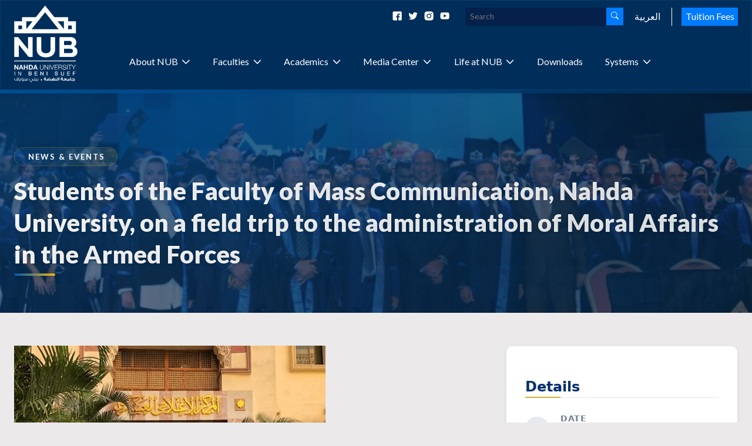

--- FILE ---
content_type: text/html; charset=UTF-8
request_url: https://www.nub.edu.eg/students-of-the-faculty-of-mass-communication-nahda-university-on-a-field-trip-to-the-administration-of-moral-affairs-in-the-armed-forces/
body_size: 43800
content:
<!doctype html>
<html lang="en-US">
<head>
	<meta charset="UTF-8">
	<meta name="viewport" content="width=device-width, initial-scale=1, maximum-scale=1, user-scalable=0"/>
	<link rel="profile" href="https://gmpg.org/xfn/11">
	<title>Students of the Faculty of Mass Communication, Nahda University, on a field trip to the administration of Moral Affairs in the Armed Forces &#8211; NUB &#8211; Nahda University in Beni Suef</title>
<meta name='robots' content='max-image-preview:large' />
<link rel="alternate" hreflang="en" href="https://www.nub.edu.eg/students-of-the-faculty-of-mass-communication-nahda-university-on-a-field-trip-to-the-administration-of-moral-affairs-in-the-armed-forces/" />
<link rel="alternate" hreflang="ar" href="https://www.nub.edu.eg/ar/%d8%b7%d9%84%d8%a7%d8%a8-%d9%83%d9%84%d9%8a%d8%a9-%d8%a7%d9%84%d8%a5%d8%b9%d9%84%d8%a7%d9%85-%d8%a8%d8%ac%d8%a7%d9%85%d8%b9%d8%a9-%d8%a7%d9%84%d9%86%d9%87%d8%b6%d8%a9-%d9%81%d9%8a-%d8%b1%d8%ad%d9%84/" />
<link rel="alternate" hreflang="x-default" href="https://www.nub.edu.eg/students-of-the-faculty-of-mass-communication-nahda-university-on-a-field-trip-to-the-administration-of-moral-affairs-in-the-armed-forces/" />
<link rel='dns-prefetch' href='//cdn.jsdelivr.net' />
<link rel='dns-prefetch' href='//www.google.com' />
<link rel="alternate" type="application/rss+xml" title="NUB - Nahda University in Beni Suef &raquo; Feed" href="https://www.nub.edu.eg/feed/" />
<link rel="alternate" type="application/rss+xml" title="NUB - Nahda University in Beni Suef &raquo; Comments Feed" href="https://www.nub.edu.eg/comments/feed/" />
<link rel="alternate" title="oEmbed (JSON)" type="application/json+oembed" href="https://www.nub.edu.eg/wp-json/oembed/1.0/embed?url=https%3A%2F%2Fwww.nub.edu.eg%2Fstudents-of-the-faculty-of-mass-communication-nahda-university-on-a-field-trip-to-the-administration-of-moral-affairs-in-the-armed-forces%2F" />
<link rel="alternate" title="oEmbed (XML)" type="text/xml+oembed" href="https://www.nub.edu.eg/wp-json/oembed/1.0/embed?url=https%3A%2F%2Fwww.nub.edu.eg%2Fstudents-of-the-faculty-of-mass-communication-nahda-university-on-a-field-trip-to-the-administration-of-moral-affairs-in-the-armed-forces%2F&#038;format=xml" />
<style id='wp-img-auto-sizes-contain-inline-css'>
img:is([sizes=auto i],[sizes^="auto," i]){contain-intrinsic-size:3000px 1500px}
/*# sourceURL=wp-img-auto-sizes-contain-inline-css */
</style>
<style id='wp-emoji-styles-inline-css'>

	img.wp-smiley, img.emoji {
		display: inline !important;
		border: none !important;
		box-shadow: none !important;
		height: 1em !important;
		width: 1em !important;
		margin: 0 0.07em !important;
		vertical-align: -0.1em !important;
		background: none !important;
		padding: 0 !important;
	}
/*# sourceURL=wp-emoji-styles-inline-css */
</style>
<link rel='stylesheet' id='wp-block-library-css' href='https://www.nub.edu.eg/wp-includes/css/dist/block-library/style.css?ver=6.9' media='all' />
<style id='wp-block-image-inline-css'>
.wp-block-image>a,.wp-block-image>figure>a{
  display:inline-block;
}
.wp-block-image img{
  box-sizing:border-box;
  height:auto;
  max-width:100%;
  vertical-align:bottom;
}
@media not (prefers-reduced-motion){
  .wp-block-image img.hide{
    visibility:hidden;
  }
  .wp-block-image img.show{
    animation:show-content-image .4s;
  }
}
.wp-block-image[style*=border-radius] img,.wp-block-image[style*=border-radius]>a{
  border-radius:inherit;
}
.wp-block-image.has-custom-border img{
  box-sizing:border-box;
}
.wp-block-image.aligncenter{
  text-align:center;
}
.wp-block-image.alignfull>a,.wp-block-image.alignwide>a{
  width:100%;
}
.wp-block-image.alignfull img,.wp-block-image.alignwide img{
  height:auto;
  width:100%;
}
.wp-block-image .aligncenter,.wp-block-image .alignleft,.wp-block-image .alignright,.wp-block-image.aligncenter,.wp-block-image.alignleft,.wp-block-image.alignright{
  display:table;
}
.wp-block-image .aligncenter>figcaption,.wp-block-image .alignleft>figcaption,.wp-block-image .alignright>figcaption,.wp-block-image.aligncenter>figcaption,.wp-block-image.alignleft>figcaption,.wp-block-image.alignright>figcaption{
  caption-side:bottom;
  display:table-caption;
}
.wp-block-image .alignleft{
  float:left;
  margin:.5em 1em .5em 0;
}
.wp-block-image .alignright{
  float:right;
  margin:.5em 0 .5em 1em;
}
.wp-block-image .aligncenter{
  margin-left:auto;
  margin-right:auto;
}
.wp-block-image :where(figcaption){
  margin-bottom:1em;
  margin-top:.5em;
}
.wp-block-image.is-style-circle-mask img{
  border-radius:9999px;
}
@supports ((-webkit-mask-image:none) or (mask-image:none)) or (-webkit-mask-image:none){
  .wp-block-image.is-style-circle-mask img{
    border-radius:0;
    -webkit-mask-image:url('data:image/svg+xml;utf8,<svg viewBox="0 0 100 100" xmlns="http://www.w3.org/2000/svg"><circle cx="50" cy="50" r="50"/></svg>');
            mask-image:url('data:image/svg+xml;utf8,<svg viewBox="0 0 100 100" xmlns="http://www.w3.org/2000/svg"><circle cx="50" cy="50" r="50"/></svg>');
    mask-mode:alpha;
    -webkit-mask-position:center;
            mask-position:center;
    -webkit-mask-repeat:no-repeat;
            mask-repeat:no-repeat;
    -webkit-mask-size:contain;
            mask-size:contain;
  }
}

:root :where(.wp-block-image.is-style-rounded img,.wp-block-image .is-style-rounded img){
  border-radius:9999px;
}

.wp-block-image figure{
  margin:0;
}

.wp-lightbox-container{
  display:flex;
  flex-direction:column;
  position:relative;
}
.wp-lightbox-container img{
  cursor:zoom-in;
}
.wp-lightbox-container img:hover+button{
  opacity:1;
}
.wp-lightbox-container button{
  align-items:center;
  backdrop-filter:blur(16px) saturate(180%);
  background-color:#5a5a5a40;
  border:none;
  border-radius:4px;
  cursor:zoom-in;
  display:flex;
  height:20px;
  justify-content:center;
  opacity:0;
  padding:0;
  position:absolute;
  right:16px;
  text-align:center;
  top:16px;
  width:20px;
  z-index:100;
}
@media not (prefers-reduced-motion){
  .wp-lightbox-container button{
    transition:opacity .2s ease;
  }
}
.wp-lightbox-container button:focus-visible{
  outline:3px auto #5a5a5a40;
  outline:3px auto -webkit-focus-ring-color;
  outline-offset:3px;
}
.wp-lightbox-container button:hover{
  cursor:pointer;
  opacity:1;
}
.wp-lightbox-container button:focus{
  opacity:1;
}
.wp-lightbox-container button:focus,.wp-lightbox-container button:hover,.wp-lightbox-container button:not(:hover):not(:active):not(.has-background){
  background-color:#5a5a5a40;
  border:none;
}

.wp-lightbox-overlay{
  box-sizing:border-box;
  cursor:zoom-out;
  height:100vh;
  left:0;
  overflow:hidden;
  position:fixed;
  top:0;
  visibility:hidden;
  width:100%;
  z-index:100000;
}
.wp-lightbox-overlay .close-button{
  align-items:center;
  cursor:pointer;
  display:flex;
  justify-content:center;
  min-height:40px;
  min-width:40px;
  padding:0;
  position:absolute;
  right:calc(env(safe-area-inset-right) + 16px);
  top:calc(env(safe-area-inset-top) + 16px);
  z-index:5000000;
}
.wp-lightbox-overlay .close-button:focus,.wp-lightbox-overlay .close-button:hover,.wp-lightbox-overlay .close-button:not(:hover):not(:active):not(.has-background){
  background:none;
  border:none;
}
.wp-lightbox-overlay .lightbox-image-container{
  height:var(--wp--lightbox-container-height);
  left:50%;
  overflow:hidden;
  position:absolute;
  top:50%;
  transform:translate(-50%, -50%);
  transform-origin:top left;
  width:var(--wp--lightbox-container-width);
  z-index:9999999999;
}
.wp-lightbox-overlay .wp-block-image{
  align-items:center;
  box-sizing:border-box;
  display:flex;
  height:100%;
  justify-content:center;
  margin:0;
  position:relative;
  transform-origin:0 0;
  width:100%;
  z-index:3000000;
}
.wp-lightbox-overlay .wp-block-image img{
  height:var(--wp--lightbox-image-height);
  min-height:var(--wp--lightbox-image-height);
  min-width:var(--wp--lightbox-image-width);
  width:var(--wp--lightbox-image-width);
}
.wp-lightbox-overlay .wp-block-image figcaption{
  display:none;
}
.wp-lightbox-overlay button{
  background:none;
  border:none;
}
.wp-lightbox-overlay .scrim{
  background-color:#fff;
  height:100%;
  opacity:.9;
  position:absolute;
  width:100%;
  z-index:2000000;
}
.wp-lightbox-overlay.active{
  visibility:visible;
}
@media not (prefers-reduced-motion){
  .wp-lightbox-overlay.active{
    animation:turn-on-visibility .25s both;
  }
  .wp-lightbox-overlay.active img{
    animation:turn-on-visibility .35s both;
  }
  .wp-lightbox-overlay.show-closing-animation:not(.active){
    animation:turn-off-visibility .35s both;
  }
  .wp-lightbox-overlay.show-closing-animation:not(.active) img{
    animation:turn-off-visibility .25s both;
  }
  .wp-lightbox-overlay.zoom.active{
    animation:none;
    opacity:1;
    visibility:visible;
  }
  .wp-lightbox-overlay.zoom.active .lightbox-image-container{
    animation:lightbox-zoom-in .4s;
  }
  .wp-lightbox-overlay.zoom.active .lightbox-image-container img{
    animation:none;
  }
  .wp-lightbox-overlay.zoom.active .scrim{
    animation:turn-on-visibility .4s forwards;
  }
  .wp-lightbox-overlay.zoom.show-closing-animation:not(.active){
    animation:none;
  }
  .wp-lightbox-overlay.zoom.show-closing-animation:not(.active) .lightbox-image-container{
    animation:lightbox-zoom-out .4s;
  }
  .wp-lightbox-overlay.zoom.show-closing-animation:not(.active) .lightbox-image-container img{
    animation:none;
  }
  .wp-lightbox-overlay.zoom.show-closing-animation:not(.active) .scrim{
    animation:turn-off-visibility .4s forwards;
  }
}

@keyframes show-content-image{
  0%{
    visibility:hidden;
  }
  99%{
    visibility:hidden;
  }
  to{
    visibility:visible;
  }
}
@keyframes turn-on-visibility{
  0%{
    opacity:0;
  }
  to{
    opacity:1;
  }
}
@keyframes turn-off-visibility{
  0%{
    opacity:1;
    visibility:visible;
  }
  99%{
    opacity:0;
    visibility:visible;
  }
  to{
    opacity:0;
    visibility:hidden;
  }
}
@keyframes lightbox-zoom-in{
  0%{
    transform:translate(calc((-100vw + var(--wp--lightbox-scrollbar-width))/2 + var(--wp--lightbox-initial-left-position)), calc(-50vh + var(--wp--lightbox-initial-top-position))) scale(var(--wp--lightbox-scale));
  }
  to{
    transform:translate(-50%, -50%) scale(1);
  }
}
@keyframes lightbox-zoom-out{
  0%{
    transform:translate(-50%, -50%) scale(1);
    visibility:visible;
  }
  99%{
    visibility:visible;
  }
  to{
    transform:translate(calc((-100vw + var(--wp--lightbox-scrollbar-width))/2 + var(--wp--lightbox-initial-left-position)), calc(-50vh + var(--wp--lightbox-initial-top-position))) scale(var(--wp--lightbox-scale));
    visibility:hidden;
  }
}
/*# sourceURL=https://www.nub.edu.eg/wp-includes/blocks/image/style.css */
</style>
<style id='wp-block-paragraph-inline-css'>
.is-small-text{
  font-size:.875em;
}

.is-regular-text{
  font-size:1em;
}

.is-large-text{
  font-size:2.25em;
}

.is-larger-text{
  font-size:3em;
}

.has-drop-cap:not(:focus):first-letter{
  float:left;
  font-size:8.4em;
  font-style:normal;
  font-weight:100;
  line-height:.68;
  margin:.05em .1em 0 0;
  text-transform:uppercase;
}

body.rtl .has-drop-cap:not(:focus):first-letter{
  float:none;
  margin-left:.1em;
}

p.has-drop-cap.has-background{
  overflow:hidden;
}

:root :where(p.has-background){
  padding:1.25em 2.375em;
}

:where(p.has-text-color:not(.has-link-color)) a{
  color:inherit;
}

p.has-text-align-left[style*="writing-mode:vertical-lr"],p.has-text-align-right[style*="writing-mode:vertical-rl"]{
  rotate:180deg;
}
/*# sourceURL=https://www.nub.edu.eg/wp-includes/blocks/paragraph/style.css */
</style>
<style id='global-styles-inline-css'>
:root{--wp--preset--aspect-ratio--square: 1;--wp--preset--aspect-ratio--4-3: 4/3;--wp--preset--aspect-ratio--3-4: 3/4;--wp--preset--aspect-ratio--3-2: 3/2;--wp--preset--aspect-ratio--2-3: 2/3;--wp--preset--aspect-ratio--16-9: 16/9;--wp--preset--aspect-ratio--9-16: 9/16;--wp--preset--color--black: #000000;--wp--preset--color--cyan-bluish-gray: #abb8c3;--wp--preset--color--white: #ffffff;--wp--preset--color--pale-pink: #f78da7;--wp--preset--color--vivid-red: #cf2e2e;--wp--preset--color--luminous-vivid-orange: #ff6900;--wp--preset--color--luminous-vivid-amber: #fcb900;--wp--preset--color--light-green-cyan: #7bdcb5;--wp--preset--color--vivid-green-cyan: #00d084;--wp--preset--color--pale-cyan-blue: #8ed1fc;--wp--preset--color--vivid-cyan-blue: #0693e3;--wp--preset--color--vivid-purple: #9b51e0;--wp--preset--gradient--vivid-cyan-blue-to-vivid-purple: linear-gradient(135deg,rgb(6,147,227) 0%,rgb(155,81,224) 100%);--wp--preset--gradient--light-green-cyan-to-vivid-green-cyan: linear-gradient(135deg,rgb(122,220,180) 0%,rgb(0,208,130) 100%);--wp--preset--gradient--luminous-vivid-amber-to-luminous-vivid-orange: linear-gradient(135deg,rgb(252,185,0) 0%,rgb(255,105,0) 100%);--wp--preset--gradient--luminous-vivid-orange-to-vivid-red: linear-gradient(135deg,rgb(255,105,0) 0%,rgb(207,46,46) 100%);--wp--preset--gradient--very-light-gray-to-cyan-bluish-gray: linear-gradient(135deg,rgb(238,238,238) 0%,rgb(169,184,195) 100%);--wp--preset--gradient--cool-to-warm-spectrum: linear-gradient(135deg,rgb(74,234,220) 0%,rgb(151,120,209) 20%,rgb(207,42,186) 40%,rgb(238,44,130) 60%,rgb(251,105,98) 80%,rgb(254,248,76) 100%);--wp--preset--gradient--blush-light-purple: linear-gradient(135deg,rgb(255,206,236) 0%,rgb(152,150,240) 100%);--wp--preset--gradient--blush-bordeaux: linear-gradient(135deg,rgb(254,205,165) 0%,rgb(254,45,45) 50%,rgb(107,0,62) 100%);--wp--preset--gradient--luminous-dusk: linear-gradient(135deg,rgb(255,203,112) 0%,rgb(199,81,192) 50%,rgb(65,88,208) 100%);--wp--preset--gradient--pale-ocean: linear-gradient(135deg,rgb(255,245,203) 0%,rgb(182,227,212) 50%,rgb(51,167,181) 100%);--wp--preset--gradient--electric-grass: linear-gradient(135deg,rgb(202,248,128) 0%,rgb(113,206,126) 100%);--wp--preset--gradient--midnight: linear-gradient(135deg,rgb(2,3,129) 0%,rgb(40,116,252) 100%);--wp--preset--font-size--small: 13px;--wp--preset--font-size--medium: 20px;--wp--preset--font-size--large: 36px;--wp--preset--font-size--x-large: 42px;--wp--preset--spacing--20: 0.44rem;--wp--preset--spacing--30: 0.67rem;--wp--preset--spacing--40: 1rem;--wp--preset--spacing--50: 1.5rem;--wp--preset--spacing--60: 2.25rem;--wp--preset--spacing--70: 3.38rem;--wp--preset--spacing--80: 5.06rem;--wp--preset--shadow--natural: 6px 6px 9px rgba(0, 0, 0, 0.2);--wp--preset--shadow--deep: 12px 12px 50px rgba(0, 0, 0, 0.4);--wp--preset--shadow--sharp: 6px 6px 0px rgba(0, 0, 0, 0.2);--wp--preset--shadow--outlined: 6px 6px 0px -3px rgb(255, 255, 255), 6px 6px rgb(0, 0, 0);--wp--preset--shadow--crisp: 6px 6px 0px rgb(0, 0, 0);}:where(.is-layout-flex){gap: 0.5em;}:where(.is-layout-grid){gap: 0.5em;}body .is-layout-flex{display: flex;}.is-layout-flex{flex-wrap: wrap;align-items: center;}.is-layout-flex > :is(*, div){margin: 0;}body .is-layout-grid{display: grid;}.is-layout-grid > :is(*, div){margin: 0;}:where(.wp-block-columns.is-layout-flex){gap: 2em;}:where(.wp-block-columns.is-layout-grid){gap: 2em;}:where(.wp-block-post-template.is-layout-flex){gap: 1.25em;}:where(.wp-block-post-template.is-layout-grid){gap: 1.25em;}.has-black-color{color: var(--wp--preset--color--black) !important;}.has-cyan-bluish-gray-color{color: var(--wp--preset--color--cyan-bluish-gray) !important;}.has-white-color{color: var(--wp--preset--color--white) !important;}.has-pale-pink-color{color: var(--wp--preset--color--pale-pink) !important;}.has-vivid-red-color{color: var(--wp--preset--color--vivid-red) !important;}.has-luminous-vivid-orange-color{color: var(--wp--preset--color--luminous-vivid-orange) !important;}.has-luminous-vivid-amber-color{color: var(--wp--preset--color--luminous-vivid-amber) !important;}.has-light-green-cyan-color{color: var(--wp--preset--color--light-green-cyan) !important;}.has-vivid-green-cyan-color{color: var(--wp--preset--color--vivid-green-cyan) !important;}.has-pale-cyan-blue-color{color: var(--wp--preset--color--pale-cyan-blue) !important;}.has-vivid-cyan-blue-color{color: var(--wp--preset--color--vivid-cyan-blue) !important;}.has-vivid-purple-color{color: var(--wp--preset--color--vivid-purple) !important;}.has-black-background-color{background-color: var(--wp--preset--color--black) !important;}.has-cyan-bluish-gray-background-color{background-color: var(--wp--preset--color--cyan-bluish-gray) !important;}.has-white-background-color{background-color: var(--wp--preset--color--white) !important;}.has-pale-pink-background-color{background-color: var(--wp--preset--color--pale-pink) !important;}.has-vivid-red-background-color{background-color: var(--wp--preset--color--vivid-red) !important;}.has-luminous-vivid-orange-background-color{background-color: var(--wp--preset--color--luminous-vivid-orange) !important;}.has-luminous-vivid-amber-background-color{background-color: var(--wp--preset--color--luminous-vivid-amber) !important;}.has-light-green-cyan-background-color{background-color: var(--wp--preset--color--light-green-cyan) !important;}.has-vivid-green-cyan-background-color{background-color: var(--wp--preset--color--vivid-green-cyan) !important;}.has-pale-cyan-blue-background-color{background-color: var(--wp--preset--color--pale-cyan-blue) !important;}.has-vivid-cyan-blue-background-color{background-color: var(--wp--preset--color--vivid-cyan-blue) !important;}.has-vivid-purple-background-color{background-color: var(--wp--preset--color--vivid-purple) !important;}.has-black-border-color{border-color: var(--wp--preset--color--black) !important;}.has-cyan-bluish-gray-border-color{border-color: var(--wp--preset--color--cyan-bluish-gray) !important;}.has-white-border-color{border-color: var(--wp--preset--color--white) !important;}.has-pale-pink-border-color{border-color: var(--wp--preset--color--pale-pink) !important;}.has-vivid-red-border-color{border-color: var(--wp--preset--color--vivid-red) !important;}.has-luminous-vivid-orange-border-color{border-color: var(--wp--preset--color--luminous-vivid-orange) !important;}.has-luminous-vivid-amber-border-color{border-color: var(--wp--preset--color--luminous-vivid-amber) !important;}.has-light-green-cyan-border-color{border-color: var(--wp--preset--color--light-green-cyan) !important;}.has-vivid-green-cyan-border-color{border-color: var(--wp--preset--color--vivid-green-cyan) !important;}.has-pale-cyan-blue-border-color{border-color: var(--wp--preset--color--pale-cyan-blue) !important;}.has-vivid-cyan-blue-border-color{border-color: var(--wp--preset--color--vivid-cyan-blue) !important;}.has-vivid-purple-border-color{border-color: var(--wp--preset--color--vivid-purple) !important;}.has-vivid-cyan-blue-to-vivid-purple-gradient-background{background: var(--wp--preset--gradient--vivid-cyan-blue-to-vivid-purple) !important;}.has-light-green-cyan-to-vivid-green-cyan-gradient-background{background: var(--wp--preset--gradient--light-green-cyan-to-vivid-green-cyan) !important;}.has-luminous-vivid-amber-to-luminous-vivid-orange-gradient-background{background: var(--wp--preset--gradient--luminous-vivid-amber-to-luminous-vivid-orange) !important;}.has-luminous-vivid-orange-to-vivid-red-gradient-background{background: var(--wp--preset--gradient--luminous-vivid-orange-to-vivid-red) !important;}.has-very-light-gray-to-cyan-bluish-gray-gradient-background{background: var(--wp--preset--gradient--very-light-gray-to-cyan-bluish-gray) !important;}.has-cool-to-warm-spectrum-gradient-background{background: var(--wp--preset--gradient--cool-to-warm-spectrum) !important;}.has-blush-light-purple-gradient-background{background: var(--wp--preset--gradient--blush-light-purple) !important;}.has-blush-bordeaux-gradient-background{background: var(--wp--preset--gradient--blush-bordeaux) !important;}.has-luminous-dusk-gradient-background{background: var(--wp--preset--gradient--luminous-dusk) !important;}.has-pale-ocean-gradient-background{background: var(--wp--preset--gradient--pale-ocean) !important;}.has-electric-grass-gradient-background{background: var(--wp--preset--gradient--electric-grass) !important;}.has-midnight-gradient-background{background: var(--wp--preset--gradient--midnight) !important;}.has-small-font-size{font-size: var(--wp--preset--font-size--small) !important;}.has-medium-font-size{font-size: var(--wp--preset--font-size--medium) !important;}.has-large-font-size{font-size: var(--wp--preset--font-size--large) !important;}.has-x-large-font-size{font-size: var(--wp--preset--font-size--x-large) !important;}
/*# sourceURL=global-styles-inline-css */
</style>
<style id='core-block-supports-inline-css'>
/**
 * Core styles: block-supports
 */

/*# sourceURL=core-block-supports-inline-css */
</style>

<style id='classic-theme-styles-inline-css'>
/**
 * These rules are needed for backwards compatibility.
 * They should match the button element rules in the base theme.json file.
 */
.wp-block-button__link {
	color: #ffffff;
	background-color: #32373c;
	border-radius: 9999px; /* 100% causes an oval, but any explicit but really high value retains the pill shape. */

	/* This needs a low specificity so it won't override the rules from the button element if defined in theme.json. */
	box-shadow: none;
	text-decoration: none;

	/* The extra 2px are added to size solids the same as the outline versions.*/
	padding: calc(0.667em + 2px) calc(1.333em + 2px);

	font-size: 1.125em;
}

.wp-block-file__button {
	background: #32373c;
	color: #ffffff;
	text-decoration: none;
}

/*# sourceURL=/wp-includes/css/classic-themes.css */
</style>
<link rel='stylesheet' id='spectra-pro-block-css-css' href='https://www.nub.edu.eg/wp-content/plugins/spectra-pro/dist/style-blocks.css?ver=1.2.7' media='all' />
<link rel='stylesheet' id='wpml-blocks-css' href='https://www.nub.edu.eg/wp-content/plugins/sitepress-multilingual-cms/dist/css/blocks/styles.css?ver=4.6.13' media='all' />
<link rel='stylesheet' id='dashicons-css' href='https://www.nub.edu.eg/wp-includes/css/dashicons.css?ver=6.9' media='all' />
<link rel='stylesheet' id='wpml-menu-item-0-css' href='https://www.nub.edu.eg/wp-content/plugins/sitepress-multilingual-cms/templates/language-switchers/menu-item/style.min.css?ver=1' media='all' />
<link rel='stylesheet' id='nub-style-css' href='https://www.nub.edu.eg/wp-content/themes/nub/style.css?ver=1.2.0' media='all' />
<link rel='stylesheet' id='duet-css-css' href='//cdn.jsdelivr.net/npm/@duetds/date-picker@1.0.4/dist/duet/themes/default.css?ver=6.9' media='all' />
<link rel='stylesheet' id='nub-bundle-css-css' href='https://www.nub.edu.eg/wp-content/themes/nub/public/frontend.css?ver=6.9' media='all' />
<link rel='stylesheet' id='my-custom-style-css' href='https://www.nub.edu.eg/wp-content/themes/nub/custom-style/custom-style.css?ver=1752866063' media='all' />
<script id="wpml-cookie-js-extra">
var wpml_cookies = {"wp-wpml_current_language":{"value":"en","expires":1,"path":"/"}};
var wpml_cookies = {"wp-wpml_current_language":{"value":"en","expires":1,"path":"/"}};
//# sourceURL=wpml-cookie-js-extra
</script>
<script src="https://www.nub.edu.eg/wp-content/plugins/sitepress-multilingual-cms/res/js/cookies/language-cookie.js?ver=4.6.13" id="wpml-cookie-js" defer data-wp-strategy="defer"></script>
<script type="module" src="//cdn.jsdelivr.net/npm/@duetds/date-picker@1.0.4/dist/duet/duet.esm.js?ver=1.2.0"></script><script src="//cdn.jsdelivr.net/npm/@duetds/date-picker@1.0.4/dist/duet/duet.js?ver=1.2.0" id="duet-js"></script>
<script src="https://www.nub.edu.eg/wp-includes/js/jquery/jquery.js?ver=3.7.1" id="jquery-core-js"></script>
<script src="https://www.nub.edu.eg/wp-includes/js/jquery/jquery-migrate.js?ver=3.4.1" id="jquery-migrate-js"></script>
<script id="nub_load_filter-js-extra">
var nub_load_params = {"ajaxurl":"https://www.nub.edu.eg/wp-admin/admin-ajax.php?lang=en","posts":"{\"page\":0,\"error\":\"\",\"m\":\"\",\"p\":2752,\"post_parent\":\"\",\"subpost\":\"\",\"subpost_id\":\"\",\"attachment\":\"\",\"attachment_id\":0,\"pagename\":\"\",\"page_id\":\"\",\"second\":\"\",\"minute\":\"\",\"hour\":\"\",\"day\":0,\"monthnum\":0,\"year\":0,\"w\":0,\"category_name\":\"\",\"tag\":\"\",\"cat\":\"\",\"tag_id\":\"\",\"author\":\"\",\"author_name\":\"\",\"feed\":\"\",\"tb\":\"\",\"paged\":0,\"meta_key\":\"\",\"meta_value\":\"\",\"preview\":\"\",\"s\":\"\",\"sentence\":\"\",\"title\":\"\",\"fields\":\"all\",\"menu_order\":\"\",\"embed\":\"\",\"category__in\":[],\"category__not_in\":[],\"category__and\":[],\"post__in\":[],\"post__not_in\":[],\"post_name__in\":[],\"tag__in\":[],\"tag__not_in\":[],\"tag__and\":[],\"tag_slug__in\":[],\"tag_slug__and\":[],\"post_parent__in\":[],\"post_parent__not_in\":[],\"author__in\":[],\"author__not_in\":[],\"search_columns\":[],\"name\":\"students-of-the-faculty-of-mass-communication-nahda-university-on-a-field-trip-to-the-administration-of-moral-affairs-in-the-armed-forces\",\"ignore_sticky_posts\":false,\"suppress_filters\":false,\"cache_results\":true,\"update_post_term_cache\":true,\"update_menu_item_cache\":false,\"lazy_load_term_meta\":true,\"update_post_meta_cache\":true,\"post_type\":\"\",\"posts_per_page\":4,\"nopaging\":false,\"comments_per_page\":\"50\",\"no_found_rows\":false,\"order\":\"DESC\"}","pid":"2752","pnews_max_page":null,"pnews_current_page":null,"pgal_max_page":null,"pgal_current_page":null,"current_page":"1","max_page":"0","wpml_lang":"en"};
//# sourceURL=nub_load_filter-js-extra
</script>
<script src="https://www.nub.edu.eg/wp-content/themes/nub/assets/js/load-filter.js?ver=6.9" id="nub_load_filter-js"></script>
<link rel="EditURI" type="application/rsd+xml" title="RSD" href="https://www.nub.edu.eg/xmlrpc.php?rsd" />
<link rel='shortlink' href='https://www.nub.edu.eg/?p=2752' />
<!-- site-navigation-element Schema optimized by Schema Pro --><script type="application/ld+json">{"@context":"https:\/\/schema.org","@graph":[{"@context":"https:\/\/schema.org","@type":"SiteNavigationElement","id":"site-navigation","name":"About NUB","url":"#"},{"@context":"https:\/\/schema.org","@type":"SiteNavigationElement","id":"site-navigation","name":"About","url":"https:\/\/www.nub.edu.eg\/about\/"},{"@context":"https:\/\/schema.org","@type":"SiteNavigationElement","id":"site-navigation","name":"Mission &#038; Values","url":"https:\/\/www.nub.edu.eg\/about\/mission-values\/"},{"@context":"https:\/\/schema.org","@type":"SiteNavigationElement","id":"site-navigation","name":"Campus Location","url":"https:\/\/www.nub.edu.eg\/about\/campus-location\/"},{"@context":"https:\/\/schema.org","@type":"SiteNavigationElement","id":"site-navigation","name":"Chairman Board of Trustees","url":"https:\/\/www.nub.edu.eg\/about\/chairman-board-of-trustees\/"},{"@context":"https:\/\/schema.org","@type":"SiteNavigationElement","id":"site-navigation","name":"The University President","url":"https:\/\/www.nub.edu.eg\/about\/office-of-the-president\/"},{"@context":"https:\/\/schema.org","@type":"SiteNavigationElement","id":"site-navigation","name":"Faculties","url":"#"},{"@context":"https:\/\/schema.org","@type":"SiteNavigationElement","id":"site-navigation","name":"Business Administration","url":"https:\/\/www.nub.edu.eg\/programs\/business-administration\/"},{"@context":"https:\/\/schema.org","@type":"SiteNavigationElement","id":"site-navigation","name":"Computer Science","url":"https:\/\/www.nub.edu.eg\/programs\/faculty-of-computer-science\/"},{"@context":"https:\/\/schema.org","@type":"SiteNavigationElement","id":"site-navigation","name":"Oral and Dental Medicine","url":"https:\/\/www.nub.edu.eg\/programs\/faculty-of-dental-medicine\/"},{"@context":"https:\/\/schema.org","@type":"SiteNavigationElement","id":"site-navigation","name":"Engineering","url":"https:\/\/www.nub.edu.eg\/programs\/faculty-of-engneering\/"},{"@context":"https:\/\/schema.org","@type":"SiteNavigationElement","id":"site-navigation","name":"Mass communication and applied languages","url":"https:\/\/www.nub.edu.eg\/programs\/mass-communication-and-applied-languages\/"},{"@context":"https:\/\/schema.org","@type":"SiteNavigationElement","id":"site-navigation","name":"Medicine","url":"https:\/\/www.nub.edu.eg\/programs\/faculty-of-medicine\/"},{"@context":"https:\/\/schema.org","@type":"SiteNavigationElement","id":"site-navigation","name":"Pharmacy","url":"https:\/\/www.nub.edu.eg\/programs\/faculty-of-pharmacy\/"},{"@context":"https:\/\/schema.org","@type":"SiteNavigationElement","id":"site-navigation","name":"Physical Therapy","url":"https:\/\/www.nub.edu.eg\/programs\/physical-therapy\/"},{"@context":"https:\/\/schema.org","@type":"SiteNavigationElement","id":"site-navigation","name":"Fine Arts","url":"https:\/\/www.nub.edu.eg\/programs\/fine-arts\/"},{"@context":"https:\/\/schema.org","@type":"SiteNavigationElement","id":"site-navigation","name":"Faculty of Nursing","url":"https:\/\/www.nub.edu.eg\/programs\/faculty-of-nursing\/"},{"@context":"https:\/\/schema.org","@type":"SiteNavigationElement","id":"site-navigation","name":"Academics","url":"#"},{"@context":"https:\/\/schema.org","@type":"SiteNavigationElement","id":"site-navigation","name":"Quality Assurance Center","url":"https:\/\/www.nub.edu.eg\/quality-assurance-center\/"},{"@context":"https:\/\/schema.org","@type":"SiteNavigationElement","id":"site-navigation","name":"Academic Calendar","url":"https:\/\/www.nub.edu.eg\/academic-calendar\/"},{"@context":"https:\/\/schema.org","@type":"SiteNavigationElement","id":"site-navigation","name":"Academics Advising","url":"https:\/\/www.nub.edu.eg\/academics-advising\/"},{"@context":"https:\/\/schema.org","@type":"SiteNavigationElement","id":"site-navigation","name":"NBBS","url":"https:\/\/www.nub.edu.eg\/nbbs\/"},{"@context":"https:\/\/schema.org","@type":"SiteNavigationElement","id":"site-navigation","name":"Media Center","url":"#"},{"@context":"https:\/\/schema.org","@type":"SiteNavigationElement","id":"site-navigation","name":"News","url":"https:\/\/www.nub.edu.eg\/news\/"},{"@context":"https:\/\/schema.org","@type":"SiteNavigationElement","id":"site-navigation","name":"Events","url":"https:\/\/www.nub.edu.eg\/event\/"},{"@context":"https:\/\/schema.org","@type":"SiteNavigationElement","id":"site-navigation","name":"Announcements","url":"https:\/\/www.nub.edu.eg\/announcement\/"},{"@context":"https:\/\/schema.org","@type":"SiteNavigationElement","id":"site-navigation","name":"Life at NUB","url":"#"},{"@context":"https:\/\/schema.org","@type":"SiteNavigationElement","id":"site-navigation","name":"Campus Tour","url":"https:\/\/www.nub.edu.eg\/life-at-nub\/campus-tour\/"},{"@context":"https:\/\/schema.org","@type":"SiteNavigationElement","id":"site-navigation","name":"Housing &#038; Dining","url":"https:\/\/www.nub.edu.eg\/life-at-nub\/housing-dining\/"},{"@context":"https:\/\/schema.org","@type":"SiteNavigationElement","id":"site-navigation","name":"Social Life","url":"https:\/\/www.nub.edu.eg\/life-at-nub\/social-life\/"},{"@context":"https:\/\/schema.org","@type":"SiteNavigationElement","id":"site-navigation","name":"Student Services &#038; Resources","url":"https:\/\/www.nub.edu.eg\/life-at-nub\/student-services-resources\/"},{"@context":"https:\/\/schema.org","@type":"SiteNavigationElement","id":"site-navigation","name":"Student Activities","url":"https:\/\/www.nub.edu.eg\/life-at-nub\/student-activities\/"},{"@context":"https:\/\/schema.org","@type":"SiteNavigationElement","id":"site-navigation","name":"Athletics","url":"https:\/\/www.nub.edu.eg\/life-at-nub\/athletics\/"},{"@context":"https:\/\/schema.org","@type":"SiteNavigationElement","id":"site-navigation","name":"Religious Facility","url":"https:\/\/www.nub.edu.eg\/life-at-nub\/religious-facility\/"},{"@context":"https:\/\/schema.org","@type":"SiteNavigationElement","id":"site-navigation","name":"Media","url":"https:\/\/www.nub.edu.eg\/nub-media\/"},{"@context":"https:\/\/schema.org","@type":"SiteNavigationElement","id":"site-navigation","name":"Downloads","url":"https:\/\/www.nub.edu.eg\/downloads\/"},{"@context":"https:\/\/schema.org","@type":"SiteNavigationElement","id":"site-navigation","name":"Systems","url":"#"},{"@context":"https:\/\/schema.org","@type":"SiteNavigationElement","id":"site-navigation","name":"Portal","url":"https:\/\/portal.nub.edu.eg"},{"@context":"https:\/\/schema.org","@type":"SiteNavigationElement","id":"site-navigation","name":"LMS","url":"https:\/\/lms.nub.edu.eg\/"},{"@context":"https:\/\/schema.org","@type":"SiteNavigationElement","id":"site-navigation","name":"EKP Library","url":"https:\/\/www.ekb.eg\/"},{"@context":"https:\/\/schema.org","@type":"SiteNavigationElement","id":"site-navigation","name":"EULC","url":"http:\/\/srv4.eulc.edu.eg\/eulc_v5\/Libraries\/start.aspx?DefaultLang=En&#038;Applang=E&#038;ScopeID=1.&#038;"},{"@context":"https:\/\/schema.org","@type":"SiteNavigationElement","id":"site-navigation","name":"Office 365","url":"https:\/\/portal.office365.com\/"},{"@context":"https:\/\/schema.org","@type":"SiteNavigationElement","id":"site-navigation","name":"Paperless","url":"https:\/\/paperless.nub.edu.eg"},{"@context":"https:\/\/schema.org","@type":"SiteNavigationElement","id":"site-navigation","name":"Attendance Report","url":"https:\/\/attendance.nub.edu.eg"},{"@context":"https:\/\/schema.org","@type":"SiteNavigationElement","id":"site-navigation","name":"ERP","url":"https:\/\/app.nub.edu.eg\/login\/"},{"@context":"https:\/\/schema.org","@type":"SiteNavigationElement","id":"site-navigation","name":"Ticket System","url":"https:\/\/ticket.nub.edu.eg\/"},{"@context":"https:\/\/schema.org","@type":"SiteNavigationElement","id":"site-navigation","name":"Dental Clinic","url":"https:\/\/dentalore.nub.edu.eg:4433\/nub\/Account\/Login"},{"@context":"https:\/\/schema.org","@type":"SiteNavigationElement","id":"site-navigation","name":"Workflow","url":"https:\/\/workflow.nub.edu.eg\/"},{"@context":"https:\/\/schema.org","@type":"SiteNavigationElement","id":"site-navigation","name":"Medicine and Nursing Student Portal","url":"https:\/\/student-portal.nub.edu.eg\/#\/login"},{"@context":"https:\/\/schema.org","@type":"SiteNavigationElement","id":"site-navigation","name":"Medicine and Nursing SIS","url":"https:\/\/sis.nub.edu.eg\/"},{"@context":"https:\/\/schema.org","@type":"SiteNavigationElement","id":"site-navigation","name":"QR","url":"https:\/\/qr.nub.edu.eg\/"}]}</script><!-- / site-navigation-element Schema optimized by Schema Pro --><!-- sitelink-search-box Schema optimized by Schema Pro --><script type="application/ld+json">{"@context":"https:\/\/schema.org","@type":"WebSite","name":"NUB - Nahda University in Beni Suef","url":"https:\/\/www.nub.edu.eg","potentialAction":[{"@type":"SearchAction","target":"https:\/\/www.nub.edu.eg\/?s={search_term_string}","query-input":"required name=search_term_string"}]}</script><!-- / sitelink-search-box Schema optimized by Schema Pro --><!-- breadcrumb Schema optimized by Schema Pro --><script type="application/ld+json">{"@context":"https:\/\/schema.org","@type":"BreadcrumbList","itemListElement":[{"@type":"ListItem","position":1,"item":{"@id":"https:\/\/www.nub.edu.eg\/","name":"Home"}},{"@type":"ListItem","position":2,"item":{"@id":"https:\/\/www.nub.edu.eg\/students-of-the-faculty-of-mass-communication-nahda-university-on-a-field-trip-to-the-administration-of-moral-affairs-in-the-armed-forces\/","name":"Students of the Faculty of Mass Communication, Nahda University, on a field trip to the administration of Moral Affairs in the Armed Forces"}}]}</script><!-- / breadcrumb Schema optimized by Schema Pro -->
<!-- Meta Pixel Code -->
<script type='text/javascript'>
!function(f,b,e,v,n,t,s){if(f.fbq)return;n=f.fbq=function(){n.callMethod?
n.callMethod.apply(n,arguments):n.queue.push(arguments)};if(!f._fbq)f._fbq=n;
n.push=n;n.loaded=!0;n.version='2.0';n.queue=[];t=b.createElement(e);t.async=!0;
t.src=v;s=b.getElementsByTagName(e)[0];s.parentNode.insertBefore(t,s)}(window,
document,'script','https://connect.facebook.net/en_US/fbevents.js');
</script>
<!-- End Meta Pixel Code -->
<script type='text/javascript'>var url = window.location.origin + '?ob=open-bridge';
            fbq('set', 'openbridge', '3397890213846384', url);
fbq('init', '3397890213846384', {}, {
    "agent": "wordpress-6.9-4.1.5"
})</script><script type='text/javascript'>
    fbq('track', 'PageView', []);
  </script><style>.recentcomments a{display:inline !important;padding:0 !important;margin:0 !important;}</style><link rel="canonical" href="https://www.nub.edu.eg/students-of-the-faculty-of-mass-communication-nahda-university-on-a-field-trip-to-the-administration-of-moral-affairs-in-the-armed-forces/" />			<style id="wpsp-style-frontend"></style>
			<style id="uagb-style-conditional-extension">@media (min-width: 1025px){body .uag-hide-desktop.uagb-google-map__wrap,body .uag-hide-desktop{display:none !important}}@media (min-width: 768px) and (max-width: 1024px){body .uag-hide-tab.uagb-google-map__wrap,body .uag-hide-tab{display:none !important}}@media (max-width: 767px){body .uag-hide-mob.uagb-google-map__wrap,body .uag-hide-mob{display:none !important}}</style><link rel="icon" href="https://www.nub.edu.eg/wp-content/uploads/2020/10/cropped-favicon-32x32.png" sizes="32x32" />
<link rel="icon" href="https://www.nub.edu.eg/wp-content/uploads/2020/10/cropped-favicon-192x192.png" sizes="192x192" />
<link rel="apple-touch-icon" href="https://www.nub.edu.eg/wp-content/uploads/2020/10/cropped-favicon-180x180.png" />
<meta name="msapplication-TileImage" content="https://www.nub.edu.eg/wp-content/uploads/2020/10/cropped-favicon-270x270.png" />
	
	
	<!-- Google Tag Manager -->

<script>(function(w,d,s,l,i){w[l]=w[l]||[];w[l].push({'gtm.start':

new Date().getTime(),event:'gtm.js'});var f=d.getElementsByTagName(s)[0],

j=d.createElement(s),dl=l!='dataLayer'?'&l='+l:'';j.async=true;j.src=

'https://www.googletagmanager.com/gtm.js?id='+i+dl;f.parentNode.insertBefore(j,f);

})(window,document,'script','dataLayer','GTM-MWBBB78T');</script>

<!-- End Google Tag Manager -->


<!-- Meta Pixel Code -->

<script>

!function(f,b,e,v,n,t,s)

{if(f.fbq)return;n=f.fbq=function(){n.callMethod?

n.callMethod.apply(n,arguments):n.queue.push(arguments)};

if(!f._fbq)f._fbq=n;n.push=n;n.loaded=!0;n.version='2.0';

n.queue=[];t=b.createElement(e);t.async=!0;

t.src=v;s=b.getElementsByTagName(e)[0];

s.parentNode.insertBefore(t,s)}(window, document,'script',

'https://connect.facebook.net/en_US/fbevents.js');

fbq('init', '3397890213846384');

fbq('track', 'PageView');

</script>

<noscript><img height="1" width="1" style="display:none"

src="https://www.facebook.com/tr?id=3397890213846384&ev=PageView&noscript=1"

/></noscript>

<!-- End Meta Pixel Code -->


</head>
<body class="wp-singular post-template-default single single-post postid-2752 single-format-standard wp-theme-nub wp-schema-pro-2.10.4">
    
    <!-- Google Tag Manager (noscript) -->

<noscript><iframe src="https://www.googletagmanager.com/ns.html?id=GTM-MWBBB78T"

height="0" width="0" style="display:none;visibility:hidden"></iframe></noscript>

<!-- End Google Tag Manager (noscript) -->
    
    
	<div class="hidden" hidden>
		<svg width="0" height="0" class="hidden">
    <symbol xmlns="http://www.w3.org/2000/svg" xmlns:xlink="http://www.w3.org/1999/xlink" viewBox="0 0 127 154"
        id="logo-footer">
        <defs>
            <path id="a" d="M0 153.471h126.827V0H0z"></path>
        </defs>
        <g fill="none" fill-rule="evenodd">
            <path fill="#FEFEFE"
                d="M37.12 67.485c0-1.181.009-2.365-.004-3.543-.009-.783-.023-.8-.84-.805-2.325-.005-4.651-.008-6.98 0-1.415.008-1.27-.175-1.271 1.286-.004 7.346 0 14.693-.009 22.042 0 .32.105.669-.12.995-.417-.208-.61-.594-.863-.908C20.983 79.049 14.934 71.55 8.91 64.03c-.527-.658-1.068-.96-1.928-.932-1.827.065-3.66.018-5.489.022-1.51.002-1.305-.095-1.305 1.262-.005 12.41-.003 24.82-.003 37.23 0 .194.018.387-.002.574-.067.563.198.717.73.705 1.448-.028 2.897-.01 4.347-.01 1.145 0 2.288-.008 3.432.006.417.004.655-.12.626-.579-.016-.268-.001-.534-.001-.799V78.668l.185-.102c.146.16.295.312.432.476 1.318 1.63 2.633 3.26 3.949 4.889 4.854 6.02 9.718 12.028 14.55 18.068.527.656 1.062.966 1.922.937 1.827-.062 3.66-.011 5.49-.022 1.418-.008 1.272.2 1.272-1.281.004-11.383.003-22.767.003-34.148M2.661 118.81l3.943 6.327h.026v-6.327h1.944v9.431H6.498l-3.929-6.313h-.026v6.313H.598v-9.431zm12.568 5.785l-1.19-3.46h-.027l-1.23 3.46h2.447zm-.118-5.785l3.532 9.43h-2.157l-.714-2.1H12.24l-.74 2.1H9.408l3.57-9.43h2.132zm6.429 0v3.62h3.823v-3.62h2.078v9.431h-2.078v-4.068H21.54v4.068h-2.076v-9.431zm11.655 7.687c.301 0 .592-.048.873-.146.284-.096.536-.256.756-.482.219-.225.396-.517.528-.877.133-.362.2-.802.2-1.322 0-.475-.047-.904-.14-1.286a2.58 2.58 0 0 0-.456-.985 2.05 2.05 0 0 0-.84-.628c-.35-.144-.78-.217-1.29-.217h-1.483v5.943h1.852zm.147-7.687c.608 0 1.174.096 1.7.29.524.195.979.485 1.363.873.383.386.683.872.899 1.453.216.58.324 1.262.324 2.047a6.54 6.54 0 0 1-.264 1.902 4.224 4.224 0 0 1-.8 1.506 3.77 3.77 0 0 1-1.337.997c-.534.242-1.162.362-1.885.362h-4.076v-9.43h4.076zm10.556 5.785l-1.19-3.46h-.027l-1.23 3.46h2.447zm-.12-5.785l3.533 9.43h-2.156l-.714-2.1H40.91l-.742 2.1h-2.09l3.572-9.43h2.13zm8.878 0v5.838c0 .547.062 1.01.186 1.392.124.385.304.697.542.94.239.241.53.417.872.528.346.11.733.164 1.165.164.442 0 .834-.055 1.178-.164a2.11 2.11 0 0 0 .873-.529 2.32 2.32 0 0 0 .543-.939c.123-.381.185-.845.185-1.392v-5.838h.9v6.035c0 .485-.069.946-.206 1.381a2.992 2.992 0 0 1-.648 1.142 3.061 3.061 0 0 1-1.137.773c-.464.189-1.025.284-1.688.284-.652 0-1.21-.095-1.673-.284a3.057 3.057 0 0 1-1.138-.773 3.005 3.005 0 0 1-.648-1.142 4.572 4.572 0 0 1-.206-1.38v-6.036h.9zm9.248 0l5.504 7.978h.027v-7.978h.898v9.431h-1.005l-5.503-7.978h-.026v7.978h-.9v-9.431z">
            </path>
            <mask id="b" fill="#fff">
                <use xlink:href="#a"></use>
            </mask>
            <path fill="#FEFEFE"
                d="M70.292 128.241h.899v-9.431h-.899zm2.79-9.431l3.07 8.44h.026l3.044-8.44h.952l-3.506 9.431h-1.044l-3.494-9.431zm14.448 0v.766h-5.623v3.407h5.266v.768h-5.266v3.724h5.689v.766h-6.588v-9.431zm5.583 4.478c.272 0 .533-.04.78-.126.247-.085.463-.204.648-.363.185-.158.333-.35.444-.574a1.74 1.74 0 0 0 .164-.772c0-.583-.167-1.04-.503-1.375-.334-.334-.845-.501-1.533-.501h-3.361v3.71h3.36zm.066-4.477c.387 0 .755.049 1.103.145.35.097.654.243.913.442.26.199.468.454.622.766.154.313.232.681.232 1.103 0 .6-.154 1.118-.462 1.558-.31.441-.768.723-1.375.846v.026c.308.044.563.125.766.244.203.12.368.273.496.457.129.183.22.397.277.64.058.243.095.503.112.785.01.159.019.353.028.582.008.228.026.46.053.693.026.233.068.453.125.66.058.207.134.368.232.482h-.994a1.23 1.23 0 0 1-.125-.323 2.81 2.81 0 0 1-.065-.397c-.013-.136-.024-.27-.034-.402l-.026-.344a13.768 13.768 0 0 0-.087-.997 2.685 2.685 0 0 0-.25-.885 1.579 1.579 0 0 0-.556-.627c-.242-.16-.576-.229-1-.211h-3.412v4.186h-.9v-9.43h4.327zm5.145 7.541c.159.327.38.584.656.779.276.194.606.331.986.416.379.084.785.125 1.215.125.248 0 .517-.034.808-.105.291-.07.563-.183.814-.337.252-.154.462-.353.629-.595.167-.241.25-.535.25-.878 0-.265-.058-.492-.177-.687a1.638 1.638 0 0 0-.465-.488 2.773 2.773 0 0 0-.627-.324 6.09 6.09 0 0 0-.674-.204l-2.104-.515a6.349 6.349 0 0 1-.8-.264 2.272 2.272 0 0 1-.682-.424 2.01 2.01 0 0 1-.47-.646c-.119-.257-.178-.568-.178-.938 0-.229.043-.498.131-.806.09-.308.253-.6.497-.871.242-.274.576-.504 1-.695.421-.188.964-.283 1.625-.283.47 0 .913.062 1.338.186.423.123.793.308 1.111.554.316.248.57.551.76.917.19.366.284.79.284 1.275h-.9a2.166 2.166 0 0 0-.244-.944 2.072 2.072 0 0 0-.568-.673 2.446 2.446 0 0 0-.808-.41 3.252 3.252 0 0 0-.959-.14c-.31 0-.606.034-.892.102a2.222 2.222 0 0 0-.755.315c-.216.145-.39.337-.523.576-.13.238-.197.531-.197.884 0 .22.036.412.112.573.075.164.179.303.311.416.131.116.284.208.455.278.173.07.356.129.55.173l2.302.568c.335.087.65.195.947.322.294.128.555.287.78.475.224.19.4.42.53.696.127.272.19.603.19.99 0 .104-.01.245-.033.422a2.092 2.092 0 0 1-.158.562 2.87 2.87 0 0 1-.357.6 2.3 2.3 0 0 1-.637.55 3.649 3.649 0 0 1-.997.394c-.396.1-.873.15-1.429.15s-1.071-.061-1.548-.19a3.28 3.28 0 0 1-1.217-.588 2.57 2.57 0 0 1-.774-1.017c-.18-.413-.258-.91-.23-1.492h.898c-.009.484.067.889.224 1.216m7.754 1.889h.9v-9.431h-.9zm9.339-9.431v.766h-3.294v8.665h-.899v-8.665h-3.282v-.766z"
                mask="url(#b)"></path>
            <path fill="#FEFEFE"
                d="M115.232 118.81h1.058l3.11 4.781 3.095-4.781h1.071l-3.731 5.548v3.883h-.9v-3.883zM6.994 143.742h.74v-.881h-.74v.881zm.468 4.964c.884-.373 1.436-1.122 1.436-1.943 0-.84-.572-1.42-1.446-1.42-.906 0-1.446.621-1.446 1.41 0 .821.573 1.58 1.456 1.953zm3.463 1.411H9.897c-1.446 0-1.614-.092-2.435-.559-.82.477-.998.56-2.454.56H3.302c-1.996 0-2.995-1.007-2.995-3.02V145.6h.728v1.496c0 1.547.74 2.293 2.206 2.293h2.38c.385 0 .74-.082 1.062-.25-.906-.423-1.477-1.317-1.477-2.272 0-1.257.915-2.16 2.246-2.16 1.342 0 2.246.903 2.246 2.16 0 .987-.573 1.85-1.477 2.273.323.167.677.249 1.061.249h1.643v.727z"
                mask="url(#b)"></path>
            <path fill="#FEFEFE"
                d="M12.423 151.707h.74v-.883h-.74v.883zm-1.362 0h.74v-.883h-.74v.883zm2.112-6.303v2.887c0 1.214-.51 1.826-1.53 1.826h-.914v-.716h.676c.448 0 .739-.145.884-.436.104-.186.155-.518.155-.996v-2.565h.73zm4.576 3.986v-2.19c0-.3-.094-.56-.28-.769-.21-.237-.5-.363-.885-.363-.395 0-.719.187-.966.55-.22.323-.334.687-.334 1.08 0 .417.095.79.29 1.112.24.393.564.592.968.592l1.207-.012zm2.101.728h-1.436c-.209 1.07-.914 1.63-2.11 1.702v-.696h.093c.665 0 1.091-.341 1.268-1.006h-1.133a1.782 1.782 0 0 1-1.435-.666c-.375-.446-.56-1.005-.56-1.68 0-.676.195-1.236.591-1.694.406-.455.906-.684 1.498-.684 1.153 0 1.872.706 1.872 2.077v1.93h1.352v.717z"
                mask="url(#b)"></path>
            <path fill="#FEFEFE"
                d="M28.003 145.404v2.887c0 1.214-.51 1.826-1.539 1.826h-6.885v-.726h.968c.665 0 1.03-.446 1.102-1.328v-2.66h.728v2.888c0 .425-.062.778-.177 1.058v.042h1.362c.666 0 .885-.322.885-1.423v-2.564h.727v2.887c0 .445-.062.82-.197 1.1h1.248c.78 0 1.04-.322 1.04-1.423v-2.564h.738zm6.396 8.066h.738v-.882H34.4v.883zm-1.361 0h.739v-.882h-.74v.883zm6.363-3.353h-.155c-.958 0-1.695-.54-1.934-1.433 0 1.734-1.541 3.115-3.308 3.115-1.912 0-3.37-1.62-3.37-3.695v-1.038h.74v.903c0 1.869 1.009 3.103 2.662 3.103 1.392 0 2.61-1.16 2.61-2.408 0-.934-.5-1.411-1.353-1.411v-.655h-.01c0-.01.187-.02.561-.02.636 0 1.508.653 1.832 1.483.383.998.727 1.329 1.506 1.329h.22v.727z"
                mask="url(#b)"></path>
            <path fill="#FEFEFE"
                d="M40.91 144.657h.74v-.883h-.74v.883zm1.882 5.46h-3.587v-.716h.666c.448 0 .738-.145.884-.426.105-.196.157-.528.157-1.006v-2.565h.727v2.887c0 .445-.062.82-.197 1.099h1.35v.727z"
                mask="url(#b)"></path>
            <path fill="#FEFEFE"
                d="M44.312 151.695h.738v-.88h-.738v.88zm1.892-1.578h-3.589v-.716h.667c.448 0 .739-.145.883-.426.105-.196.157-.528.157-1.006v-2.565h.728v2.887c0 .445-.063.82-.198 1.099h1.352v.727z"
                mask="url(#b)"></path>
            <path fill="#FEFEFE"
                d="M47.785 151.695h.739v-.88h-.739v.88zm.739-6.291v2.887c0 1.214-.51 1.826-1.53 1.826h-.914v-.716h.675c.448 0 .74-.145.885-.436.103-.186.155-.518.155-.996v-2.565h.729zm4.86 4.713h2.184v-2.491h-2.184zm8.779-5.894H63.3v-1.061h-1.137v1.061zm.275 3.003v-1.209h-.843c-.523 0-.91.576-.91 1.29 0 .641.368 1.173.88 1.173.542 0 .873-.504.873-1.254zm-2-3.003h1.138v-1.061h-1.138v1.061zm4.915 5.894H64.06c-.733 0-1.246-.376-1.54-1.125-.23.356-.67.55-1.301.55-1.1 0-1.807-.953-1.807-2.216 0-1.365.688-2.242 1.899-2.242 0-.01.815-.01 2.446-.01v2.883c0 .605.313.935.935.935h.661v1.225z"
                mask="url(#b)"></path>
            <path fill="#FEFEFE"
                d="M70.085 145.276h1.146v-1.051h-1.146v1.05zm1.963 3.616c0-.98-.405-1.822-1.266-1.822-.943 0-1.787.614-2.494 1.822h3.76zm2.337 1.225h-9.489v-1.225h1.155c.422 0 .651-.22.651-.88v-1.601h1.283v1.18c.808-1.025 1.87-1.637 2.898-1.637 1.503 0 2.383 1.061 2.502 2.938h1v1.225z"
                mask="url(#b)"></path>
            <path fill="#FEFEFE"
                d="M77.981 148.085c0-.447-.266-.777-.715-.777-.45 0-.706.33-.706.777 0 .45.294.815.706.815.413 0 .715-.357.715-.815zm4.015 2.032h-7.82v-1.225h1.32a1.798 1.798 0 0 1-.174-.796c0-1.11.798-1.822 1.944-1.822 1.127 0 1.944.687 1.944 1.822a1.8 1.8 0 0 1-.176.796h.891l.018-.468c-.018-1.372-.742-2.452-2.146-2.598l.12-1.237c.963.092 2.044.714 2.605 1.52.447.631.65 1.4.67 2.306l-.02.477h.824v1.225z"
                mask="url(#b)"></path>
            <path fill="#FEFEFE"
                d="M83.328 145.276h1.145v-1.051h-1.145v1.05zm2.594 4.841h-4.134v-1.225h.842c.432 0 .652-.293.652-.88v-2.04h1.292v1.995c0 .337-.055.64-.155.925h1.503v1.225z"
                mask="url(#b)"></path>
            <path fill="#FEFEFE"
                d="M88.417 148.351c0 .486-.138.887-.403 1.208-.302.376-.724.56-1.266.56h-1.21v-1.228h.944c.432 0 .65-.302.65-.897v-3.77h1.285v4.127zm.935 1.766h1.284v-5.904h-1.284zm6.63-5.894h1.137v-1.061h-1.137v1.061zm.275 3.003v-1.209h-.844c-.521 0-.907.576-.907 1.29 0 .641.366 1.173.88 1.173.541 0 .87-.504.87-1.254zm-1.997-3.003h1.136v-1.061H94.26v1.061zm4.913 5.894H97.88c-.735 0-1.247-.376-1.541-1.125-.23.356-.67.55-1.3.55-1.102 0-1.808-.953-1.808-2.216 0-1.365.687-2.242 1.898-2.242 0-.01.815-.01 2.447-.01v2.883c0 .605.312.935.936.935h.66v1.225z"
                mask="url(#b)"></path>
            <path fill="#FEFEFE"
                d="M104.014 147.088a2.53 2.53 0 0 0-1.155-.302c-.367 0-.734.083-1.091.256.276.12.495.248.66.367.166.119.358.303.57.55.182-.083.384-.23.594-.421.193-.166.34-.311.422-.45zm2.641 3.03h-2.366c-.531 0-1.008-.212-1.421-.64a2.632 2.632 0 0 1-.863.457c-.383.12-.76.183-1.136.183h-2.016v-1.227h1.999c.448 0 .852-.1 1.192-.31-.138-.194-.377-.385-.698-.587-.385-.237-.76-.393-1.118-.456v-1.054c.834-.494 1.687-.742 2.539-.742 1.018 0 1.963.34 2.834 1.008-.102.248-.331.576-.67.97-.375.43-.724.74-1.055.942.167.156.396.23.688.23h2.091v1.226z"
                mask="url(#b)"></path>
            <path fill="#FEFEFE"
                d="M110.488 148.863c0-.723-.273-1.089-.815-1.089h-.092c-.468 0-.789.43-.789 1.036 0 .622.313 1.05.863 1.05.504 0 .833-.402.833-.997m1.275-.045c0 1.226-.825 2.087-2.108 2.087-.78 0-1.365-.266-1.743-.788h-1.65v-1.225h1.274c0-1.31.754-2.143 2.073-2.143 1.32 0 2.154.815 2.154 2.07m3.697 1.298h-1.212c-.98 0-1.549-.567-1.549-1.51v-4.394h1.284v3.726c0 .623.156.952 1.1.952h.376v1.226z"
                mask="url(#b)"></path>
            <path fill="#FEFEFE"
                d="M118.109 151.638h1.146v-1.062h-1.146v1.062zm3.631-1.52h-6.554v-1.226h5.188c-.056-1.036-.844-1.84-1.917-1.84-.55 0-1.172.284-1.54.659l-.641-.87a3.03 3.03 0 0 1 2.273-.97c2.1.01 3.191 1.437 3.191 3.826v.42zM1.244 139.581h.197v-7.03h-.197z"
                mask="url(#b)"></path>
            <path fill="#FEFEFE"
                d="M.924 139.9h.839v-7.671H.924zm7.798-7.349l4.814 6.785h.019v-6.785h.199v7.03h-.297l-4.814-6.784h-.019v6.784h-.197v-7.03z"
                mask="url(#b)"></path>
            <path fill="#FEFEFE"
                d="M14.073 139.901h-.78l-4.349-6.129v6.129h-.838v-7.671h.782l4.348 6.129v-6.129h.837zm18.235-.695c.63 0 1.126-.132 1.485-.397.358-.266.537-.665.537-1.197 0-.302-.062-.55-.187-.744a1.398 1.398 0 0 0-.479-.458 1.971 1.971 0 0 0-.65-.232 4.097 4.097 0 0 0-.706-.063h-2.386v3.091h2.386zm0-3.466c.599 0 1.047-.132 1.342-.399.297-.265.444-.614.444-1.048 0-.256-.05-.47-.147-.645-.1-.174-.23-.315-.396-.423a1.655 1.655 0 0 0-.566-.232 3.225 3.225 0 0 0-.677-.068h-2.386v2.815h2.386zm-2.821-3.19h2.821c.42 0 .773.053 1.056.158.283.105.51.242.68.413.17.171.294.366.37.586.077.22.114.44.114.665 0 .19-.033.37-.097.542-.067.171-.162.32-.283.452a1.598 1.598 0 0 1-.433.33 1.664 1.664 0 0 1-.557.174l.02.017c.044-.006.152.015.324.06a1.857 1.857 0 0 1 1.041.793c.147.226.222.517.222.872 0 .321-.06.605-.177.846a1.726 1.726 0 0 1-.5.616 2.2 2.2 0 0 1-.773.379 3.719 3.719 0 0 1-1.007.128h-2.821v-7.03z"
                mask="url(#b)"></path>
            <path fill="#FEFEFE"
                d="M30.242 135.42h2.067c.514 0 .894-.106 1.127-.316.228-.205.337-.47.337-.81 0-.2-.035-.364-.105-.487a.897.897 0 0 0-.292-.316 1.376 1.376 0 0 0-.461-.186 2.95 2.95 0 0 0-.606-.062h-2.067v2.178zm0 3.467h2.067c.557 0 .993-.112 1.293-.336.275-.204.409-.51.409-.94 0-.238-.046-.43-.139-.569a1.03 1.03 0 0 0-.367-.355 1.71 1.71 0 0 0-.547-.193 3.7 3.7 0 0 0-.65-.06h-2.066v2.453zm2.067 1.014h-3.143v-7.671h3.143c.456 0 .848.06 1.166.177.325.12.592.285.796.488.205.204.355.444.445.708.088.254.131.513.131.768 0 .23-.039.45-.12.658a1.685 1.685 0 0 1-.343.554c-.093.1-.196.19-.31.268.049.028.098.06.147.092.22.153.419.36.59.623.182.277.274.629.274 1.045 0 .37-.072.703-.21.988-.139.285-.337.53-.588.727a2.544 2.544 0 0 1-.885.435c-.33.092-.697.14-1.093.14zm9.311-7.35h4.735v.374h-4.3v2.815h4.043v.375h-4.043v3.091h4.349v.375H41.62z"
                mask="url(#b)"></path>
            <path fill="#FEFEFE"
                d="M46.725 139.901h-5.426v-7.671h5.377v1.014h-4.301v2.177h4.045v1.014h-4.045v2.452h4.35zm6.338-7.35h.543L58.055 139h.019v-6.449h.435v7.03h-.513l-4.48-6.499h-.018v6.499h-.435z"
                mask="url(#b)"></path>
            <path fill="#FEFEFE"
                d="M58.828 139.901h-1l-4.009-5.819v5.819h-1.076v-7.671h1.031l3.98 5.772v-5.772h1.074zm6.842-.32h.435v-7.032h-.435z"
                mask="url(#b)"></path>
            <path fill="#FEFEFE"
                d="M65.349 139.9h1.074v-7.671h-1.074zm21.174-5.341a1.906 1.906 0 0 0-.191-.788 1.676 1.676 0 0 0-.468-.562c-.2-.15-.434-.263-.706-.34a3.334 3.334 0 0 0-.893-.113c-.197 0-.41.024-.636.07a2.053 2.053 0 0 0-.632.24 1.47 1.47 0 0 0-.479.463c-.125.194-.187.436-.187.724 0 .283.07.513.208.69.138.177.318.32.541.428.225.11.481.196.77.26.29.067.582.129.879.188.302.06.596.13.881.211.287.082.543.195.77.336.228.142.411.324.548.551.138.226.207.51.207.851 0 .368-.08.677-.236.926-.158.25-.357.454-.596.612-.24.157-.509.27-.8.339a3.675 3.675 0 0 1-.843.103c-.415 0-.804-.044-1.165-.132a2.635 2.635 0 0 1-.948-.434c-.268-.2-.48-.457-.635-.773-.155-.315-.229-.7-.222-1.152h.434c-.019.388.036.714.168.98.13.266.313.485.546.655.235.171.51.293.825.37.316.075.648.113.997.113.21 0 .435-.027.675-.08.24-.052.46-.141.661-.267.2-.122.369-.288.503-.49.135-.204.203-.46.203-.77 0-.295-.07-.537-.21-.722a1.496 1.496 0 0 0-.545-.454 3.535 3.535 0 0 0-.77-.275c-.287-.07-.58-.134-.883-.193-.297-.06-.589-.128-.877-.206a2.997 2.997 0 0 1-.769-.32 1.636 1.636 0 0 1-.543-.522c-.138-.214-.209-.487-.209-.823a1.655 1.655 0 0 1 .765-1.442c.228-.147.482-.257.766-.325.282-.069.562-.105.838-.105.369 0 .712.044 1.03.124.32.082.599.21.838.385.24.174.433.399.579.675.142.275.226.605.246.994h-.435z"
                mask="url(#b)"></path>
            <path fill="#FEFEFE"
                d="M84.66 140.068c-.44 0-.858-.047-1.24-.142a2.925 2.925 0 0 1-1.064-.487 2.443 2.443 0 0 1-.732-.89c-.175-.358-.262-.793-.255-1.297l.006-.316h1.086l-.017.337c-.018.332.028.607.135.823.11.22.255.396.45.538.198.144.436.25.708.317.29.068.6.104.923.104.184 0 .39-.025.606-.072.203-.044.392-.12.56-.225.161-.1.298-.233.406-.397.098-.149.149-.349.149-.592 0-.225-.05-.405-.144-.535a1.235 1.235 0 0 0-.435-.357 3.3 3.3 0 0 0-.7-.25 21.67 21.67 0 0 0-.87-.189c-.305-.06-.608-.13-.9-.212a3.322 3.322 0 0 1-.851-.355 1.938 1.938 0 0 1-.645-.622c-.173-.264-.26-.6-.26-.995 0-.392.087-.736.257-1.024.166-.281.386-.511.654-.687a2.77 2.77 0 0 1 .864-.367 4.17 4.17 0 0 1 2.024.02c.356.092.676.237.947.435.28.203.506.466.672.785.166.316.262.695.282 1.127l.018.336h-1.076l-.015-.306a1.568 1.568 0 0 0-.157-.655 1.356 1.356 0 0 0-.378-.455 1.756 1.756 0 0 0-.596-.285 2.861 2.861 0 0 0-1.38-.039c-.191.039-.37.108-.531.203-.151.09-.274.209-.373.36-.091.141-.137.327-.137.552 0 .21.046.373.14.492.108.14.249.25.43.337.202.098.437.177.7.238.288.064.577.126.87.184.31.062.616.135.908.217.314.093.602.218.85.372.27.167.488.389.652.657.169.278.254.619.254 1.018 0 .427-.097.796-.287 1.097a2.313 2.313 0 0 1-.69.706 2.84 2.84 0 0 1-.901.384 3.994 3.994 0 0 1-.917.112m9.834-7.518v4.215c0 .137.007.299.02.483a2.987 2.987 0 0 0 .32 1.137c.096.188.226.355.39.502.164.148.367.266.607.354.24.09.53.132.872.132.435 0 .799-.06 1.091-.181.292-.121.529-.295.71-.521.18-.227.31-.502.39-.823a4.6 4.6 0 0 0 .118-1.083v-4.214h.434v4.214c0 .42-.045.81-.133 1.171a2.465 2.465 0 0 1-.449.945c-.21.27-.492.482-.844.636-.351.154-.79.232-1.317.232-.414 0-.77-.053-1.065-.158a2.232 2.232 0 0 1-.735-.41 1.89 1.89 0 0 1-.458-.575 3.213 3.213 0 0 1-.365-1.294 8.197 8.197 0 0 1-.02-.547v-4.214h.434z"
                mask="url(#b)"></path>
            <path fill="#FEFEFE"
                d="M96.703 140.068c-.45 0-.842-.059-1.17-.175a2.595 2.595 0 0 1-.84-.468 2.283 2.283 0 0 1-.535-.673 3.633 3.633 0 0 1-.399-1.42 8.809 8.809 0 0 1-.02-.567v-4.535h1.075v4.535c0 .131.005.284.018.458a2.692 2.692 0 0 0 .287 1.017c.078.15.184.289.32.41.132.12.302.217.504.292.201.075.458.113.76.113.39 0 .716-.054.968-.157.24-.101.436-.244.583-.427.151-.188.26-.423.33-.7.07-.295.108-.633.108-1.006v-4.535h1.074v4.535c0 .444-.048.864-.143 1.247-.1.405-.27.763-.507 1.067-.242.31-.567.556-.966.73-.392.172-.877.26-1.447.26m9.904-7.518h4.735v.374h-4.3v2.815h4.043v.375h-4.043v3.091h4.349v.375h-4.784z"
                mask="url(#b)"></path>
            <path fill="#FEFEFE"
                d="M111.712 139.901h-5.426v-7.671h5.377v1.014h-4.301v2.177h4.043v1.014h-4.043v2.452h4.35zm6.338-7.35h4.419v.374h-3.984v2.815h3.59v.375h-3.59v3.466h-.435z"
                mask="url(#b)"></path>
            <path fill="#FEFEFE"
                d="M118.805 139.901h-1.074v-7.671h5.06v1.014h-3.986v2.177h3.59v1.014h-3.59zM0 111.61h123.522v-1.47H0zm81.601-48.46c-2.67.01-5.338.01-8.01-.004-.438 0-.627.167-.598.607.019.266.001.532.001.8 0 7.004.003 14.01-.001 21.016 0 .761 0 1.525-.042 2.282-.19 3.426-1.536 5.816-4.786 6.905-1.505.502-2.996.762-4.475.747-1.478.015-2.969-.245-4.474-.747-3.248-1.089-4.596-3.48-4.785-6.905-.041-.757-.041-1.52-.043-2.282-.003-7.006 0-14.012 0-21.016 0-.268-.017-.534 0-.8.03-.44-.16-.607-.598-.607-2.672.013-5.34.013-8.01.003-.388 0-.569.14-.542.533.009.114 0 .228 0 .343.006 7.842-.004 15.687.025 23.53.008 2.538.5 4.993 1.605 7.3 1.734 3.62 4.564 6.053 8.316 7.389 2.78.988 5.572 1.474 8.364 1.466v.001c.047.002.095-.001.142 0 .05-.001.096.002.144 0v-.001c2.791.008 5.585-.478 8.363-1.466 3.754-1.336 6.583-3.769 8.316-7.389 1.104-2.307 1.597-4.762 1.605-7.3.03-7.843.02-15.688.026-23.53 0-.115-.009-.23-.001-.343.028-.393-.153-.533-.542-.533M9.18 39.83c1.063.027 2.13.008 3.195.008.989 0 1.978.017 2.966-.007.467-.012.687.105.681.628-.024 2.05-.02 4.1-.001 6.15.003.482-.15.668-.648.662-2.055-.02-4.11-.016-6.162-.001-.46.001-.707-.117-.701-.635.016-2.052.014-4.103-.002-6.152-.004-.497.186-.664.673-.652m15.19-7.186c0-.114-.003-.229 0-.344.025-.826.025-.826.805-.854h.115c3.655 0 7.308 0 10.963.003.143 0 .288.017.442.029-.275.77-10.705 14.018-12.2 15.496-.192-.432-.12-.775-.122-1.11-.004-4.404-.003-8.815-.003-13.22m37.015-18.412c.21-.263.366-.586.697-.741.314.171.476.485.687.749 8.468 10.62 16.933 21.241 25.395 31.865.21.265.389.556.583.834.104.07.153.225.039.242-.33.06-.674.076-1.013.076-17.131.002-34.266.005-51.397-.004-.359 0-.76.164-1.073-.16-.01-.011.007-.059.023-.083.021-.03.055-.052.083-.077.595-.979 1.373-1.817 2.08-2.705 7.96-10.004 15.928-20 23.896-29.996m26.066 17.33c.058-.143.189-.112.292-.112 3.736-.001 7.471.008 11.206-.013.578-.002.8.155.798.767-.02 4.865-.011 9.734-.011 14.623-.179-.098.002 0-.149.026-.03.007-.079.003-.096-.018-4-4.988-7.997-9.977-11.991-14.968-.072-.09-.117-.192-.05-.306m20.59 8.856c-.003-.459.203-.591.625-.584 1.066.017 2.136.004 3.203.004.992 0 1.982.014 2.975-.004.446-.009.705.073.698.615a301.75 301.75 0 0 0 0 6.166c.004.5-.186.656-.667.655-2.059-.016-4.12-.015-6.177 0-.499.001-.661-.209-.657-.684.014-2.056.014-4.113 0-6.168m-106.35 15.2c40.234.005 80.467.005 120.7.005.227 0 .459.005.687-.003.793-.024.816-.024.817-.84.006-7.463.006-14.923 0-22.384 0-.884-.02-.887-.877-.907-.267-.006-.535-.003-.802-.003-4.422 0-8.846.007-13.27 0-.878-.003-.892-.022-.898-.881-.007-2.058.005-4.114-.004-6.168-.006-1.46.15-1.294-1.264-1.294-8.391-.006-16.78-.012-25.169.008-.746.003-1.251-.18-1.736-.795-4.742-6.01-9.522-11.992-14.29-17.98C64.449 2.95 63.307 1.525 62.089 0c-.317.38-.537.635-.749.903-5.65 7.088-11.31 14.167-16.933 21.275-.547.691-1.087.986-1.987.983-8.429-.037-16.855-.024-25.285-.021-1.115 0-1.119.004-1.12 1.107-.003 1.901-.002 3.803-.002 5.708 0 1.531 0 1.531-1.479 1.531H1.605c-.267 0-.534.013-.8 0-.415-.022-.655.118-.623.582.02.266.003.533.003.798 0 7.081-.007 14.163.004 21.242.003 1.756-.249 1.51 1.502 1.51m112.439 39.57a9.838 9.838 0 0 1-1.59.15c-3.92.014-7.846.011-11.77.007-.865-.003-.882-.016-.885-.886-.009-2.32-.007-4.64-.002-6.96.003-.947.016-.964.936-.968 2.097-.006 4.192-.003 6.287-.003l5.716.039a9.8 9.8 0 0 1 1.025.06c2.347.255 3.813 1.87 3.9 4.284.077 2.2-1.356 3.904-3.616 4.277m-14.268-23.64c.003-.827.019-.855.798-.855 3.542-.001 7.086-.015 10.629.025 1.742.02 3.084.798 3.8 2.44.759 1.733.419 3.36-.702 4.813-.636.817-1.57 1.193-2.613 1.203l-5.595.007c-1.828 0-3.659.007-5.486-.004-.805-.006-.825-.025-.83-.833-.01-2.323-.012-4.478 0-6.797m26.937 19.83c-.229-3.889-2.082-6.67-5.583-8.369-.373-.184-.75-.36-1.297-.623.337-.294.543-.51.782-.677 5.32-3.673 4.673-11.807.822-15.405-2.359-2.2-5.116-3.194-8.306-3.19-7.092.013-14.182.003-21.273.006-1.33 0-1.208-.138-1.208 1.24-.002 12.444 0 24.89 0 37.338 0 .263.004.531.004.799.004.272.133.417.413.417.306-.001.611.003.916.003 5.452.002 10.904.002 16.356 0 2.438 0 4.879.023 7.318-.024 2.487-.052 4.838-.632 6.864-2.154 3.117-2.343 4.42-5.505 4.192-9.362"
                mask="url(#b)"></path>
        </g>
    </symbol>
    <symbol xmlns="http://www.w3.org/2000/svg" viewBox="0 0 15 15" id="icon-fb">
        <path fill="#FFF" fill-rule="evenodd"
            d="M9.59 14.84V9.914h1.699l.254-1.92H9.59V6.768c0-.555.159-.934.978-.934h1.044V4.115c-.181-.024-.8-.076-1.522-.076-1.505 0-2.536.895-2.536 2.538v1.416H5.852v1.92h1.702v4.926H2.36a1.92 1.92 0 0 1-1.92-1.92V2.36C.44 1.3 1.3.44 2.36.44h10.56c1.06 0 1.92.86 1.92 1.92v10.56c0 1.06-.86 1.92-1.92 1.92H9.59z">
        </path>
    </symbol>
    <symbol xmlns="http://www.w3.org/2000/svg" viewBox="0 0 15 15" id="icon-insta">
        <path fill="#FFF" fill-rule="evenodd"
            d="M7.64.44c-1.955 0-2.2.008-2.968.043C2.057.603.604 2.054.484 4.671.448 5.44.44 5.685.44 7.64c0 1.955.008 2.2.043 2.969.12 2.615 1.571 4.068 4.188 4.188.769.035 1.014.043 2.969.043 1.955 0 2.2-.008 2.969-.043 2.612-.12 4.069-1.571 4.187-4.188.036-.768.044-1.014.044-2.969 0-1.955-.008-2.2-.043-2.968-.118-2.613-1.57-4.068-4.188-4.188C9.841.448 9.595.44 7.64.44zm0 3.503a3.697 3.697 0 1 0 0 7.393 3.697 3.697 0 0 0 0-7.393zm0 6.097a2.4 2.4 0 1 1 0-4.8 2.4 2.4 0 0 1 0 4.8zm3.844-7.107a.864.864 0 1 0-.001 1.729.864.864 0 0 0 .001-1.729z">
        </path>
    </symbol>
    <symbol xmlns="http://www.w3.org/2000/svg" viewBox="0 0 15 13" id="icon-tw">
        <path fill="#FFF" fill-rule="evenodd"
            d="M14.84 2.265c-.53.236-1.1.394-1.697.465a2.963 2.963 0 0 0 1.3-1.634 5.947 5.947 0 0 1-1.877.717A2.958 2.958 0 0 0 7.53 4.507a8.386 8.386 0 0 1-6.087-3.086 2.958 2.958 0 0 0 .913 3.944 2.937 2.937 0 0 1-1.337-.37c-.032 1.369.949 2.65 2.37 2.934-.416.113-.872.14-1.335.05a2.957 2.957 0 0 0 2.76 2.052A5.939 5.939 0 0 1 .44 11.255a8.362 8.362 0 0 0 4.529 1.327c5.485 0 8.584-4.632 8.397-8.787a6.007 6.007 0 0 0 1.474-1.53z">
        </path>
    </symbol>
    <symbol xmlns="http://www.w3.org/2000/svg" viewBox="0 0 15 12" id="icon-youtube">
        <path fill="#FFF" fill-rule="evenodd"
            d="M12.209.71C10.047.563 5.23.563 3.071.71.733.87.457 2.282.44 6c.017 3.711.29 5.13 2.631 5.29 2.16.147 6.976.147 9.138 0 2.338-.16 2.614-1.572 2.631-5.29-.017-3.71-.29-5.13-2.631-5.29zM5.84 8.4V3.6l4.8 2.396L5.84 8.4z">
        </path>
    </symbol>
    <symbol viewBox="0 0 16 16" fill="currentColor" xmlns="http://www.w3.org/2000/svg" id="search">
        <path fill="#FFF" fill-rule="evenodd"
            d="M10.442 10.442a1 1 0 0 1 1.415 0l3.85 3.85a1 1 0 0 1-1.414 1.415l-3.85-3.85a1 1 0 0 1 0-1.415z"></path>
        <path fill="#FFF" fill-rule="evenodd"
            d="M6.5 12a5.5 5.5 0 1 0 0-11 5.5 5.5 0 0 0 0 11zM13 6.5a6.5 6.5 0 1 1-13 0 6.5 6.5 0 0 1 13 0z"></path>
    </symbol>
    <symbol xmlns="http://www.w3.org/2000/svg" xmlns:xlink="http://www.w3.org/1999/xlink" viewBox="0 0 12 8"
        id="dropdown">
        <defs>
            <path id="a" d="M1.792.874L6 5.072 10.207.874 11.5 2.167 6 7.667l-5.5-5.5z"></path>
        </defs>
        <g transform="translate(0 -.314)" fill="none" fill-rule="evenodd">
            <mask id="b" fill="#fff">
                <use xlink:href="#a"></use>
            </mask>
            <g fill="#FFF" mask="url(#b)">
                <path d="M-5-7h22v22H-5z"></path>
            </g>
        </g>
    </symbol>
    <symbol xmlns="http://www.w3.org/2000/svg" viewBox="0 0 24 24" id="arrow-blue">
        <path fill="#0180C8"
            d="M12.75 23.25a.752.752 0 0 1-.53-1.281l9.22-9.22H.75a.749.749 0 1 1 0-1.499h20.689l-9.22-9.22A.746.746 0 0 1 12.22.97c.141-.142.33-.22.53-.22s.389.078.53.22l10.5 10.5a.74.74 0 0 1 .163.245l.01.026a.73.73 0 0 1 0 .517l-.006.016a.755.755 0 0 1-.168.257L13.28 23.03a.743.743 0 0 1-.53.22z">
        </path>
    </symbol>
    <symbol xmlns="http://www.w3.org/2000/svg" viewBox="0 0 25 24" id="icon-hyperlink">
        <path
            d="M7.254 17.999a.752.752 0 0 1-.53-1.281l10.5-10.5a.744.744 0 0 1 1.06 0c.142.141.22.33.22.53s-.078.389-.22.53l-10.5 10.5a.741.741 0 0 1-.53.221z">
        </path>
        <path
            d="M5.754 24.003a5.213 5.213 0 0 1-3.712-1.538 5.256 5.256 0 0 1 0-7.425l2.25-2.25a5.258 5.258 0 0 1 3.991-1.518.75.75 0 1 1-.041 1.499l-.045-.001a3.746 3.746 0 0 0-2.843 1.082l-2.25 2.25a3.754 3.754 0 0 0 0 5.303 3.726 3.726 0 0 0 2.652 1.098c1.002 0 1.943-.39 2.652-1.098l2.25-2.25a3.73 3.73 0 0 0 1.082-2.844.748.748 0 0 1 .706-.792l.047-.001a.75.75 0 0 1 .745.707 5.226 5.226 0 0 1-1.518 3.99l-2.25 2.25a5.23 5.23 0 0 1-3.716 1.538zm11.271-11.269c-.1 0-.199-.003-.299-.009a.75.75 0 0 1 .046-1.499l.038.001a3.754 3.754 0 0 0 2.848-1.082l2.25-2.25a3.726 3.726 0 0 0 1.098-2.652c0-1.002-.39-1.943-1.098-2.652a3.725 3.725 0 0 0-2.652-1.096 3.725 3.725 0 0 0-2.652 1.096l-2.25 2.25a3.73 3.73 0 0 0-1.077 2.843.744.744 0 0 1-.188.542.741.741 0 0 1-.517.25l-.044.001a.75.75 0 0 1-.748-.706 5.231 5.231 0 0 1 1.512-3.99l2.251-2.251a5.213 5.213 0 0 1 3.712-1.538c1.402 0 2.721.546 3.712 1.538a5.213 5.213 0 0 1 1.538 3.712 5.213 5.213 0 0 1-1.538 3.712l-2.25 2.25a5.256 5.256 0 0 1-3.692 1.53z">
        </path>
    </symbol>
    <symbol xmlns="http://www.w3.org/2000/svg" viewBox="0 0 63 63" id="icon-alumni">
        <g fill="#FFF">
            <path
                d="M31.104 52.49c-4.824 0-8.748-3.924-8.748-8.747 0-4.824 3.924-8.748 8.748-8.748s8.748 3.924 8.748 8.748c0 4.823-3.924 8.748-8.748 8.748zm0-13.607c-2.68 0-4.86 2.18-4.86 4.86s2.18 4.86 4.86 4.86 4.86-2.18 4.86-4.86-2.18-4.86-4.86-4.86z">
            </path>
            <path
                d="M20.158 62.21a1.944 1.944 0 0 1-1.84-2.586 13.463 13.463 0 0 1 8.32-8.32 13.462 13.462 0 0 1 4.453-.757c5.757 0 10.9 3.647 12.794 9.08.171.49.143 1.018-.083 1.485a1.928 1.928 0 0 1-1.112.99 1.944 1.944 0 0 1-2.475-1.195 9.67 9.67 0 0 0-9.124-6.472 9.62 9.62 0 0 0-3.173.539 9.605 9.605 0 0 0-5.933 5.93 1.93 1.93 0 0 1-1.827 1.307zm-7.265-44.711c-4.824 0-8.748-3.925-8.748-8.748 0-4.824 3.924-8.748 8.748-8.748 4.823 0 8.748 3.924 8.748 8.748 0 4.823-3.925 8.748-8.748 8.748zm0-13.608c-2.68 0-4.86 2.18-4.86 4.86s2.18 4.86 4.86 4.86 4.86-2.18 4.86-4.86-2.18-4.86-4.86-4.86z">
            </path>
            <path
                d="M1.947 27.219A1.948 1.948 0 0 1 .11 24.635a13.468 13.468 0 0 1 8.326-8.328 13.548 13.548 0 0 1 4.469-.762c2.04 0 4.017.456 5.878 1.353a13.46 13.46 0 0 1 6.898 7.735 1.955 1.955 0 0 1-.252 1.768 1.95 1.95 0 0 1-1.584.816h-21.9v.003zm18.69-3.888c-1.8-2.406-4.694-3.891-7.75-3.891a9.577 9.577 0 0 0-3.17.54 9.599 9.599 0 0 0-4.572 3.35h15.493zm28.678-5.832c-4.823 0-8.748-3.925-8.748-8.748 0-4.824 3.925-8.748 8.748-8.748 4.824 0 8.748 3.924 8.748 8.748 0 4.823-3.924 8.748-8.748 8.748zm0-13.608c-2.68 0-4.86 2.18-4.86 4.86s2.18 4.86 4.86 4.86 4.86-2.18 4.86-4.86-2.18-4.86-4.86-4.86z">
            </path>
            <path
                d="M38.364 27.219a1.945 1.945 0 0 1-1.834-2.585 13.476 13.476 0 0 1 8.325-8.328 13.543 13.543 0 0 1 4.468-.762c2.04 0 4.018.456 5.879 1.353a13.452 13.452 0 0 1 6.897 7.735 1.945 1.945 0 0 1-1.835 2.584h-21.9v.003zm18.701-3.888a9.554 9.554 0 0 0-3.553-2.93 9.574 9.574 0 0 0-7.374-.422 9.593 9.593 0 0 0-4.573 3.352h15.5zM15.552 50.547c-4.287 0-7.776-3.49-7.776-7.776v-9.72a1.944 1.944 0 0 1 3.888 0v9.72a3.893 3.893 0 0 0 3.888 3.888h1.944a1.944 1.944 0 0 1 0 3.888h-1.944zm29.16 0a1.945 1.945 0 0 1 0-3.888h1.944a3.893 3.893 0 0 0 3.888-3.888v-9.72a1.944 1.944 0 0 1 3.888 0v9.72c0 4.287-3.489 7.776-7.776 7.776h-1.944z">
            </path>
        </g>
    </symbol>
    <symbol xmlns="http://www.w3.org/2000/svg" viewBox="0 0 58 45" id="icon-graduate">
        <path fill="#FFF"
            d="M56.13 32.858V18.354l.907-.45c.302-.15.538-.374.708-.674.17-.3.255-.6.255-.9 0-.187-.019-.356-.057-.506a1.596 1.596 0 0 0-.17-.421 1.906 1.906 0 0 0-.311-.394 2.564 2.564 0 0 0-.368-.309L29.793.253c-.566-.337-1.152-.337-1.756 0L.907 14.756C.301 15.094 0 15.618 0 16.33c0 .338.085.647.255.928.17.281.406.497.708.646L12.857 24.2c-.15.263-.226.544-.226.844v15.234c0 .562.208 1.012.623 1.35.34.336.878.702 1.614 1.095.736.394 2.398.872 4.985 1.434 2.586.562 5.598.843 9.034.843 1.397 0 2.718-.037 3.965-.112a35.657 35.657 0 0 0 3.313-.338c.963-.15 1.85-.309 2.662-.478a22.714 22.714 0 0 0 3.682-1.068 7.88 7.88 0 0 0 1.133-.534c.32-.187.547-.328.68-.421.131-.094.235-.178.31-.253.227-.15.397-.347.51-.59.114-.244.17-.497.17-.76V24.82c0-.113-.009-.234-.028-.366a.88.88 0 0 0-.141-.365l7.363-3.823v12.593a3.656 3.656 0 0 0-.963.815 3.775 3.775 0 0 0-.623 1.068 3.498 3.498 0 0 0-.227 1.265c0 .187.02.374.057.562.038.187.085.365.142.534.056.168.122.337.198.506.075.168.17.328.283.478a3.892 3.892 0 0 0 .793.787c.151.112.312.215.481.309.17.093.34.168.51.225.17.056.359.103.567.14.207.038.406.056.594.056 1.02 0 1.879-.356 2.578-1.068.698-.712 1.047-1.555 1.047-2.53 0-1.386-.604-2.435-1.812-3.147zm-14.443 6.52c-.641.3-1.397.581-2.265.844-.869.262-2.256.524-4.163.787-1.907.262-4.031.393-6.372.393-5.702 0-9.912-.693-12.631-2.08V26l11.781 6.184c.113.075.246.131.397.169.15.037.302.056.453.056l.85-.225 11.95-6.24V39.38zm-12.8-10.793L5.55 16.275 28.943 3.85l23.393 12.423-23.45 12.311z">
        </path>
    </symbol>
    <symbol xmlns="http://www.w3.org/2000/svg" viewBox="0 0 45 64" id="icon-staff">
        <path
            d="M12.66 63.36a1.972 1.972 0 0 1-1.97-1.782L8.888 43.56H2.76a1.98 1.98 0 0 1 0-3.96h39.6a1.98 1.98 0 0 1 0 3.96h-6.127l-1.804 18.018a1.972 1.972 0 0 1-1.969 1.782h-19.8zm18.007-3.96l1.584-15.84H12.87l1.584 15.84h16.214zM22.56 19.8c-5.46 0-9.9-4.44-9.9-9.9S17.1 0 22.56 0s9.9 4.44 9.9 9.9-4.44 9.9-9.9 9.9zm0-15.84a5.946 5.946 0 0 0-5.94 5.94 5.946 5.946 0 0 0 5.94 5.94A5.946 5.946 0 0 0 28.5 9.9a5.946 5.946 0 0 0-5.94-5.94zm11.88 31.68a1.98 1.98 0 0 1-1.98-1.98c0-4.702-3.4-8.765-7.92-9.694v9.694a1.98 1.98 0 0 1-3.96 0v-9.694c-4.52.93-7.92 4.995-7.92 9.694a1.98 1.98 0 0 1-3.96 0c0-7.643 6.217-13.86 13.86-13.86s13.86 6.217 13.86 13.86a1.98 1.98 0 0 1-1.98 1.98z"
            fill="#FFF"></path>
    </symbol>
    <symbol xmlns="http://www.w3.org/2000/svg" viewBox="0 0 58 58" id="icon-undergrad">
        <g fill="#FFF">
            <path
                d="M18 23.402c-6.451 0-11.7-5.248-11.7-11.7 0-6.45 5.249-11.7 11.7-11.7s11.7 5.25 11.7 11.7c0 6.452-5.249 11.7-11.7 11.7zm0-19.8c-4.466 0-8.1 3.634-8.1 8.1 0 4.467 3.634 8.1 8.1 8.1 4.466 0 8.1-3.633 8.1-8.1 0-4.466-3.634-8.1-8.1-8.1z">
            </path>
            <path
                d="M1.8 43.202a1.8 1.8 0 0 1-1.8-1.8c0-9.924 8.074-18 18-18.002a18.02 18.02 0 0 1 13.433 6.017c.319.357.482.82.453 1.3a1.793 1.793 0 0 1-1.797 1.697 1.8 1.8 0 0 1-1.344-.6A14.412 14.412 0 0 0 18 27c-7.942 0-14.4 6.46-14.4 14.402 0 .992-.806 1.8-1.8 1.8zm37.8 14.41c-.46 0-.912-.089-1.342-.262l-7.195-2.877a3.582 3.582 0 0 1-2.26-3.36v-6.209l-3.6-1.318v6.425a1.8 1.8 0 0 1-3.603 0v-9.053c0-.878.648-1.627 1.502-1.77l15.814-6.512c.22-.091.451-.134.686-.134a1.8 1.8 0 0 1 .684.134l16.203 6.67c.691.283 1.128.95 1.114 1.699a1.793 1.793 0 0 1-1.184 1.656L50.4 44.904v6.218a3.565 3.565 0 0 1-2.266 3.35l-7.2 2.88c-.424.174-.873.26-1.334.26zm-7.2-6.49l7.2 2.89 7.2-2.88v-4.908l-6.58 2.41a1.807 1.807 0 0 1-1.242 0L32.4 46.222v4.9zm7.2-6.098l11.232-4.111L39.6 36.288l-11.232 4.625L39.6 45.024z">
            </path>
        </g>
    </symbol>
    <symbol viewBox="0 0 16 16" fill="currentColor" xmlns="http://www.w3.org/2000/svg" id="chevron-right">
        <path fill-rule="evenodd"
            d="M4.646 1.646a.5.5 0 0 1 .708 0l6 6a.5.5 0 0 1 0 .708l-6 6a.5.5 0 0 1-.708-.708L10.293 8 4.646 2.354a.5.5 0 0 1 0-.708z">
        </path>
    </symbol>
    <symbol xmlns="http://www.w3.org/2000/svg" xmlns:xlink="http://www.w3.org/1999/xlink" viewBox="0 0 111 38"
        id="icon-app-store">
        <defs>
            <rect id="a" width="111" height="38" rx="6"></rect>
        </defs>
        <g fill="none" fill-rule="evenodd">
            <mask id="b" fill="#fff">
                <use xlink:href="#a"></use>
            </mask>
            <use fill="#1C1C1C" xlink:href="#a"></use>
            <path fill="#FFF"
                d="M47.796 20.14c2 0 3.32 1.578 3.32 4.082 0 2.504-1.312 4.09-3.29 4.09-1.131 0-2.03-.556-2.48-1.436h-.037v3.917H43.69V20.267h1.566v1.361h.03c.465-.91 1.371-1.488 2.51-1.488zm9.035 0c2 0 3.319 1.578 3.319 4.082 0 2.504-1.311 4.09-3.29 4.09-1.13 0-2.03-.556-2.48-1.436h-.037v3.917h-1.618V20.267h1.566v1.361h.03c.464-.91 1.37-1.488 2.51-1.488zm-34.813-7.27l.28.016c.668.02 2.567.265 3.792 2.057-.099.06-2.262 1.335-2.238 3.958.027 3.143 2.74 4.182 2.773 4.192-.017.074-.425 1.502-1.443 2.948-.85 1.276-1.74 2.523-3.154 2.545-1.374.032-1.836-.81-3.411-.81-1.59 0-2.083.788-3.4.842-1.347.05-2.376-1.36-3.257-2.625-1.76-2.58-3.13-7.27-1.293-10.462.89-1.566 2.513-2.574 4.249-2.6 1.348-.028 2.6.913 3.428.913.717 0 2.006-.877 3.395-.967l.279-.007zm47.15 4.277c2.285 0 3.85 1.286 3.903 3.158h-1.633c-.098-1.083-.99-1.737-2.293-1.737-1.304 0-2.195.662-2.195 1.624 0 .767.57 1.218 1.963 1.564l1.191.293c2.218.527 3.14 1.421 3.14 3.008 0 2.03-1.611 3.3-4.174 3.3-2.398 0-4.016-1.24-4.12-3.203h1.655c.12 1.075 1.161 1.782 2.585 1.782 1.364 0 2.345-.707 2.345-1.676 0-.842-.592-1.346-1.993-1.692l-1.401-.338c-1.986-.482-2.907-1.414-2.907-2.925 0-1.872 1.626-3.158 3.934-3.158zm28.292 2.978c2.188 0 3.552 1.548 3.552 3.947v.556h-5.567v.098c0 1.376.824 2.285 2.12 2.285.922 0 1.604-.466 1.821-1.157h1.536c-.225 1.443-1.588 2.473-3.394 2.473-2.315 0-3.717-1.571-3.717-4.067 0-2.481 1.424-4.135 3.65-4.135zm-14.052 0c2.247 0 3.739 1.556 3.739 4.097 0 2.549-1.484 4.105-3.74 4.105-2.255 0-3.738-1.556-3.738-4.105 0-2.541 1.49-4.097 3.739-4.097zm-6.39-1.73v1.872h1.499v1.286h-1.499v4.36c0 .685.3.993.96.993.164 0 .426-.015.531-.037v1.285c-.18.045-.54.075-.899.075-1.596 0-2.218-.609-2.218-2.135v-4.54h-1.146v-1.287h1.146v-1.872h1.626zm-38.593-1.067l3.903 10.849h-1.776l-.989-2.932h-4.12l-.99 2.932h-1.745l3.903-10.85h1.814zM92.24 20.14c.232 0 .434.037.554.06v1.511c-.127-.053-.412-.09-.727-.09-1.041 0-1.685.699-1.685 1.82v4.736h-1.619v-7.91h1.544v1.346h.037c.262-.925.967-1.473 1.896-1.473zm-8.832 1.323c-1.267 0-2.09 1.007-2.09 2.76 0 1.758.823 2.766 2.09 2.766 1.273 0 2.09-1.008 2.09-2.767 0-1.752-.824-2.76-2.09-2.76zm-36.039.045c-1.236 0-2.068 1.083-2.068 2.714 0 1.647.824 2.714 2.068 2.714 1.281 0 2.083-1.052 2.083-2.714 0-1.654-.802-2.714-2.083-2.714zm9.035 0c-1.237 0-2.068 1.083-2.068 2.714 0 1.647.824 2.714 2.068 2.714 1.28 0 2.082-1.052 2.082-2.714 0-1.654-.801-2.714-2.082-2.714zm-18.879-2.376h-.045l-1.61 4.76h3.266l-1.61-4.76zm59.935 2.3c-1.13 0-1.925.865-2.008 2.06h3.942c-.038-1.21-.802-2.06-1.934-2.06zM73.68 10.08c1.126 0 1.888.811 1.888 2.119 0 1.303-.762 2.118-1.888 2.118-1.13 0-1.892-.815-1.892-2.118 0-1.308.762-2.119 1.892-2.119zm-11.024 0c.958 0 1.562.52 1.562 1.335v2.832h-.648v-.705h-.015a1.49 1.49 0 0 1-1.311.775c-.813 0-1.358-.492-1.358-1.228 0-.701.538-1.142 1.48-1.197l1.17-.067v-.343c0-.5-.33-.8-.896-.8-.526 0-.855.249-.942.65h-.659c.047-.709.652-1.252 1.617-1.252zm6.226-1.516v5.683h-.652v-.694h-.012c-.263.473-.73.764-1.318.764-1.04 0-1.747-.834-1.747-2.118 0-1.284.703-2.119 1.731-2.119.585 0 1.056.288 1.3.736h.015V8.563h.683zM41.245 10.08c1.127 0 1.888.811 1.888 2.119 0 1.303-.761 2.118-1.888 2.118-1.13 0-1.892-.815-1.892-2.118 0-1.308.762-2.119 1.892-2.119zm16.963 0c1.127 0 1.888.811 1.888 2.119 0 1.303-.761 2.118-1.888 2.118-1.13 0-1.892-.815-1.892-2.118 0-1.308.762-2.119 1.892-2.119zm33.672 0c1.103 0 1.782.803 1.782 2.044v.26h-2.928v.04c0 .783.46 1.299 1.193 1.299.518 0 .9-.264 1.013-.65h.671c-.118.717-.808 1.244-1.7 1.244-1.169 0-1.88-.815-1.88-2.102 0-1.273.723-2.135 1.85-2.135zm-8.036-.918v.989h.793v.563h-.793v2.434c0 .374.157.543.507.543.078 0 .235-.011.282-.02v.576c-.082.02-.27.031-.432.031-.75 0-1.04-.307-1.04-1.095v-2.469h-.608v-.563h.608V9.16h.683zm-5.367.918c.895 0 1.413.579 1.413 1.508v2.659h-.683V11.71c0-.661-.31-1.024-.938-1.024-.644 0-1.064.457-1.064 1.15v2.41h-.683V10.15h.644v.654h.016c.227-.441.663-.725 1.295-.725zm-23.15-1.516v5.683h-.684V8.563h.683zM44.431 10.15l.816 3.332h.016l.922-3.332h.66l.926 3.332h.016l.816-3.332h.675l-1.138 4.096h-.695l-.922-3.17h-.016l-.918 3.17h-.695l-1.142-4.096h.68zm-8.59-1.587c1.68 0 2.673 1.051 2.673 2.84 0 1.791-.989 2.843-2.672 2.843h-1.904V8.563h1.904zm16.217 1.516c.895 0 1.413.579 1.413 1.508v2.659h-.683v-2.537c0-.661-.31-1.024-.938-1.024-.644 0-1.064.457-1.064 1.15v2.41h-.683V10.15h.644v.654h.016c.227-.441.663-.725 1.295-.725zm34.29-1.516v2.24h.015c.228-.456.675-.724 1.295-.724.895 0 1.437.606 1.437 1.52v2.647h-.683v-2.52c0-.65-.326-1.04-.966-1.04-.679 0-1.099.464-1.099 1.173v2.387h-.683V8.563h.683zm-22.815 3.792l-1.09.067c-.55.036-.864.28-.864.666 0 .39.325.646.816.646.644 0 1.138-.453 1.138-1.044v-.335zm-5.327-1.673c-.722 0-1.197.55-1.197 1.516 0 .965.475 1.516 1.197 1.516.722 0 1.193-.551 1.193-1.516s-.47-1.516-1.193-1.516zm15.472 0c-.722 0-1.197.55-1.197 1.516 0 .965.475 1.516 1.197 1.516.722 0 1.193-.551 1.193-1.516s-.471-1.516-1.193-1.516zm-6.65 0c-.723 0-1.178.59-1.178 1.516 0 .93.455 1.516 1.177 1.516.703 0 1.174-.599 1.174-1.516 0-.914-.471-1.516-1.174-1.516zm-25.785 0c-.722 0-1.197.55-1.197 1.516 0 .965.475 1.516 1.197 1.516.722 0 1.193-.551 1.193-1.516s-.47-1.516-1.193-1.516zM35.795 9.2h-1.15v4.407h1.15c1.284 0 1.998-.788 1.998-2.198 0-1.422-.71-2.21-1.998-2.21zm-13.48-1.339c.135 1.228-.35 2.438-1.058 3.327-.74.876-1.923 1.545-3.075 1.459-.15-1.181.433-2.438 1.086-3.204.74-.87 2.022-1.536 3.048-1.582zm69.553 2.812c-.64 0-1.088.492-1.13 1.173h2.217c-.016-.685-.444-1.173-1.087-1.173z"
                mask="url(#b)"></path>
        </g>
    </symbol>
    <symbol xmlns="http://www.w3.org/2000/svg" xmlns:xlink="http://www.w3.org/1999/xlink" viewBox="0 0 111 38"
        id="icon-google-play">
        <defs>
            <rect id="a" width="111" height="38" rx="6"></rect>
        </defs>
        <g fill="none" fill-rule="evenodd">
            <mask id="b" fill="#fff">
                <use xlink:href="#a"></use>
            </mask>
            <use fill="#1C1C1C" xlink:href="#a"></use>
            <path fill="#FFF"
                d="M59.096 19.958c.75 0 1.331.267 1.77.687l.116.118v-.594h1.467v6.309c0 2.478-1.425 3.66-3.295 3.66-1.632 0-2.581-.961-3.079-1.93l-.068-.138 1.345-.564c.186.453.722 1.25 1.79 1.25 1.055 0 1.77-.658 1.835-1.767l.005-.17v-.692c-.391.456-.921.853-1.919.853-1.613 0-3.327-1.401-3.327-3.514 0-1.856 1.479-3.508 3.36-3.508zm36.852-.009l2.018 4.611 2.02-4.61h1.684l-4.463 10.188h-1.683l1.601-3.657-2.86-6.532h1.683zm-77.51 2.057l2.284 2.29-9.637 5.292a1.632 1.632 0 0 1-.21.099l7.562-7.68zm-8.255-8.27l7.924 7.94-7.886 8.008c-.23-.146-.353-.464-.355-.874l-.072-14.215c-.002-.45.16-.724.39-.859zm24.324 2.322c2.255 0 3.565 1.283 3.74 1.466l.02.022-1.037 1.078s-.99-1.075-2.67-1.075c-2.178 0-3.914 1.734-3.914 3.984 0 2.31 1.821 3.959 3.91 3.959 1.575 0 3.24-.83 3.511-2.763l.024-.211h-3.542V21.03h4.994s.09.36.09.986c0 2.962-2.133 4.965-5.047 4.965-3.314 0-5.565-2.703-5.565-5.475 0-2.83 2.393-5.449 5.486-5.449zM69.28 19.95c1.33 0 2.35.845 2.838 1.891l.072.167.244.572-4.692 1.954c.28.523.733 1.064 1.716 1.064.813 0 1.324-.412 1.644-.862l.07-.105 1.21.808c-.542.728-1.45 1.54-2.931 1.54-1.774 0-3.434-1.311-3.434-3.522 0-2.09 1.49-3.507 3.263-3.507zm-17.759.005c1.685 0 3.511 1.198 3.511 3.523 0 2.029-1.57 3.499-3.487 3.499-2.117 0-3.542-1.637-3.542-3.54 0-1.875 1.469-3.482 3.518-3.482zm-7.733 0c1.684 0 3.51 1.198 3.51 3.523 0 2.029-1.57 3.499-3.486 3.499-2.117 0-3.542-1.637-3.542-3.54 0-1.875 1.469-3.482 3.518-3.482zm49.898 2.891l-.009.203v3.722h-1.54v-.835c-.356.424-.79.752-1.34.903-.978.267-2.168.162-2.893-.621-.465-.502-.614-1.327-.527-1.995.161-1.238 1.177-1.993 2.362-2.114.76-.077 1.591.071 2.36.276-.163-1.638-2.58-2.027-3.542-.61l-.084.135-1.24-.835c1.803-2.718 6.513-1.896 6.453 1.771zm-28.52-6.423V26.77h-1.54V16.422h1.54zm20.663 0V26.77h-1.541V16.422h1.541zm-5.986 0a3.3 3.3 0 0 1 3.286 3.296c0 1.813-1.478 3.297-3.286 3.297h-2.187v3.755h-1.54V16.422h3.727zm-20.611 4.912c-.987 0-1.956.804-1.956 2.152 0 1.297.933 2.114 1.935 2.114.945 0 1.89-.755 1.89-2.127 0-1.349-.947-2.14-1.87-2.14zm-7.69-.001c-1.133 0-2.003.908-2.003 2.124 0 1.243.881 2.14 1.998 2.14 1.016 0 1.967-.84 1.967-2.13 0-1.317-.955-2.134-1.963-2.134zm-7.734 0c-1.132 0-2.002.908-2.002 2.124 0 1.243.88 2.14 1.998 2.14 1.016 0 1.967-.84 1.967-2.13 0-1.317-.955-2.134-1.963-2.134zm46.623 4.156c.843-.23 1.508-.85 1.705-1.71-.43-.14-.828-.254-1.282-.309-2.648-.4-2.205 2.506-.423 2.019zm-69.285-6.234l3.28 1.795c.807.442.394.995 0 1.212l-3.277 1.8-2.384-2.389 2.381-2.418zM69.342 21.3c-.97 0-1.89.957-1.85 1.93l.011.134 3.133-1.315c-.195-.408-.655-.75-1.294-.75zm10.501-3.332h-2.186v3.5h2.186c.957 0 1.745-.79 1.745-1.75s-.788-1.75-1.745-1.75zM10.748 13.64c.078.01.156.029.23.057l.107.049 9.635 5.275-2.285 2.32-7.687-7.701zM31.83 7.862c1.037 0 1.634.595 1.705.67l.007.007-.472.49-.028-.026a1.76 1.76 0 0 0-1.188-.462c-.99 0-1.78.788-1.78 1.813 0 1.051.828 1.801 1.778 1.801.7 0 1.437-.358 1.588-1.192l.021-.161H31.85v-.677h2.272s.041.164.041.449c0 1.348-.97 2.26-2.297 2.26a2.514 2.514 0 0 1-2.532-2.493c0-1.287 1.089-2.479 2.496-2.479zm20.158 0c1.407 0 2.496 1.192 2.496 2.48a2.512 2.512 0 0 1-2.496 2.49 2.512 2.512 0 0 1-2.497-2.49c0-1.288 1.09-2.48 2.497-2.48zm-7.876.165v4.71h-.701v-4.71h.701zm-2.776 0v.704h-1.152v4.006h-.7V8.73H38.33v-.704h3.004zm-3.744 0v.704h-1.988v1.3h1.75v.703h-1.75v1.3h1.988v.703h-2.69v-4.71h2.69zm10.095 0v.704h-1.152v4.006h-.7V8.73h-1.152v-.704h3.004zm8.199 0l2.251 3.429V8.027h.702v4.71h-.7l-2.253-3.43v3.43h-.702v-4.71h.702zm-3.898.514c-.98.013-1.758.797-1.758 1.813 0 1.043.817 1.79 1.758 1.8a1.773 1.773 0 0 0 1.757-1.8c0-1.016-.778-1.8-1.757-1.813z"
                mask="url(#b)"></path>
        </g>
    </symbol>
    <symbol viewBox="0 0 16 16" fill="currentColor" xmlns="http://www.w3.org/2000/svg" id="search-dark">
        <path fill="#969696" fill-rule="evenodd"
            d="M10.442 10.442a1 1 0 0 1 1.415 0l3.85 3.85a1 1 0 0 1-1.414 1.415l-3.85-3.85a1 1 0 0 1 0-1.415z"></path>
        <path fill="#969696" fill-rule="evenodd"
            d="M6.5 12a5.5 5.5 0 1 0 0-11 5.5 5.5 0 0 0 0 11zM13 6.5a6.5 6.5 0 1 1-13 0 6.5 6.5 0 0 1 13 0z"></path>
    </symbol>
    <symbol width="1em" height="1em" viewBox="0 0 16 16" id="chevron-down" fill="currentColor"
        xmlns="http://www.w3.org/2000/svg">
        <path fill-rule="evenodd"
            d="M1.646 4.646a.5.5 0 0 1 .708 0L8 10.293l5.646-5.647a.5.5 0 0 1 .708.708l-6 6a.5.5 0 0 1-.708 0l-6-6a.5.5 0 0 1 0-.708z" />
    </symbol>
    <symbol width="1em" height="1em" viewBox="0 0 16 16" id="chevron-up" fill="currentColor"
        xmlns="http://www.w3.org/2000/svg">
        <path fill-rule="evenodd"
            d="M7.646 4.646a.5.5 0 0 1 .708 0l6 6a.5.5 0 0 1-.708.708L8 5.707l-5.646 5.647a.5.5 0 0 1-.708-.708l6-6z" />
    </symbol>
    <symbol width="1em" height="1em" viewBox="0 0 16 16" id="funnel" fill="currentColor"
        xmlns="http://www.w3.org/2000/svg">
        <path fill-rule="evenodd"
            d="M1.5 1.5A.5.5 0 0 1 2 1h12a.5.5 0 0 1 .5.5v2a.5.5 0 0 1-.128.334L10 8.692V13.5a.5.5 0 0 1-.342.474l-3 1A.5.5 0 0 1 6 14.5V8.692L1.628 3.834A.5.5 0 0 1 1.5 3.5v-2zm1 .5v1.308l4.372 4.858A.5.5 0 0 1 7 8.5v5.306l2-.666V8.5a.5.5 0 0 1 .128-.334L13.5 3.308V2h-11z" />
    </symbol>
    <symbol xmlns="http://www.w3.org/2000/svg" viewBox="0 0 21 22" id="icon-attachment">
        <path
            d="M18.584 1.567a5.36 5.36 0 0 0-7.576 0L3.032 9.543a.629.629 0 1 0 .891.89l7.976-7.975c1.549-1.547 4.245-1.547 5.794 0a4.1 4.1 0 0 1 0 5.792L6.555 19.514c-.953.952-2.613.952-3.565 0a2.523 2.523 0 0 1 0-3.565L13.682 5.131a.968.968 0 0 1 1.337 0 .948.948 0 0 1 0 1.337L4.773 16.84c-.213.213-.213.679 0 .891a.627.627 0 0 0 .89 0L15.91 7.36c.86-.86.86-2.259 0-3.12-.833-.832-2.287-.831-3.119 0L2.099 15.059c-1.463 1.463-1.463 3.884 0 5.347.714.714 1.664 1.099 2.674 1.099s1.96-.385 2.673-1.1L18.584 9.143a5.363 5.363 0 0 0 0-7.575z"
            fill="#0180C8"></path>
    </symbol>
    <symbol xmlns="http://www.w3.org/2000/svg" viewBox="0 0 23 22" id="icon-calendar">
        <g transform="translate(1)" fill="#0180C8">
            <circle cx="16.212" cy="8.82" r="1"></circle>
            <path
                d="M18.144 1.68h-1.092V.84a.84.84 0 1 0-1.68 0v.84H11.55V.84a.84.84 0 1 0-1.68 0v.84H6.09V.84a.84.84 0 1 0-1.68 0v.84H3.36A3.363 3.363 0 0 0 0 5.04v13.104a3.363 3.363 0 0 0 3.36 3.36h6.426a.84.84 0 1 0 0-1.68H3.36c-.926 0-1.68-.754-1.68-1.68V5.04c0-.926.754-1.68 1.68-1.68h1.05v.84a.84.84 0 1 0 1.68 0v-.84h3.78v.84a.84.84 0 1 0 1.68 0v-.84h3.822v.84a.84.84 0 1 0 1.68 0v-.84h1.092c.926 0 1.68.754 1.68 1.68v4.788a.84.84 0 1 0 1.68 0V5.04a3.363 3.363 0 0 0-3.36-3.36z">
            </path>
            <path
                d="M16.422 11.34c-2.802 0-5.082 2.28-5.082 5.082s2.28 5.082 5.082 5.082 5.082-2.28 5.082-5.082-2.28-5.082-5.082-5.082zm0 8.484a3.406 3.406 0 0 1-3.402-3.402 3.406 3.406 0 0 1 3.402-3.402 3.406 3.406 0 0 1 3.402 3.402 3.406 3.406 0 0 1-3.402 3.402z">
            </path>
            <path d="M17.64 15.582h-.378V14.7a.84.84 0 1 0-1.68 0v1.722c0 .464.376.84.84.84h1.218a.84.84 0 1 0 0-1.68z">
            </path>
            <circle cx="12.558" cy="8.82" r="1"></circle>
            <circle cx="8.904" cy="12.474" r="1"></circle>
            <circle cx="5.25" cy="8.82" r="1"></circle>
            <circle cx="5.25" cy="12.474" r="1"></circle>
            <circle cx="5.25" cy="16.128" r="1"></circle>
            <circle cx="8.904" cy="16.128" r="1"></circle>
            <circle cx="8.904" cy="8.82" r="1"></circle>
        </g>
    </symbol>
    <symbol xmlns="http://www.w3.org/2000/svg" viewBox="0 0 23 22" id="icon-category">
        <path
            d="M10.12 0H1.8c-.44 0-.8.36-.8.8v8.32c0 .44.36.8.8.8h8.32c.44 0 .8-.36.8-.8V.8c0-.44-.36-.8-.8-.8zm-.8 8.32H2.6V1.6h6.72v6.72zM21.8 0h-8.32c-.44 0-.8.36-.8.8v8.32c0 .44.36.8.8.8h8.32c.44 0 .8-.36.8-.8V.8c0-.44-.36-.8-.8-.8zM21 8.32h-6.72V1.6H21v6.72zm-10.88 3.36H1.8c-.44 0-.8.36-.8.8v8.32c0 .44.36.8.8.8h8.32c.44 0 .8-.36.8-.8v-8.32c0-.44-.36-.8-.8-.8zM9.32 20H2.6v-6.72h6.72V20zm12.48-8.32h-8.32c-.44 0-.8.36-.8.8v8.32c0 .44.36.8.8.8h8.32c.44 0 .8-.36.8-.8v-8.32c0-.44-.36-.8-.8-.8zM21 20h-6.72v-6.72H21V20z"
            fill="#0180C8"></path>
    </symbol>
    <symbol xmlns="http://www.w3.org/2000/svg" viewBox="0 0 27 22" id="icon-id">
        <g fill="#0180C8">
            <path
                d="M23.667 21.333H3.933A2.935 2.935 0 0 1 1 18.4V5.067a2.936 2.936 0 0 1 2.933-2.934h6.4a.8.8 0 0 1 0 1.6h-6.4c-.735 0-1.333.599-1.333 1.334V18.4c0 .735.598 1.333 1.333 1.333h19.734c.735 0 1.333-.598 1.333-1.333V5.067c0-.735-.598-1.334-1.333-1.334h-6.4a.8.8 0 1 1 0-1.6h6.4A2.936 2.936 0 0 1 26.6 5.067V18.4a2.935 2.935 0 0 1-2.933 2.933z">
            </path>
            <path
                d="M16.2 5.867h-4.8A1.87 1.87 0 0 1 9.533 4V1.867A1.87 1.87 0 0 1 11.4 0h4.8c1.03 0 1.867.837 1.867 1.867V4A1.87 1.87 0 0 1 16.2 5.867zM11.4 1.6a.268.268 0 0 0-.267.267V4c0 .147.12.267.267.267h4.8c.147 0 .267-.12.267-.267V1.867A.268.268 0 0 0 16.2 1.6h-4.8zM9 12.8a2.67 2.67 0 0 1-2.667-2.667A2.67 2.67 0 0 1 9 7.467c1.47 0 2.667 1.196 2.667 2.666S10.47 12.8 9 12.8zm0-3.733c-.588 0-1.067.479-1.067 1.066 0 .588.48 1.067 1.067 1.067.588 0 1.067-.479 1.067-1.067A1.07 1.07 0 0 0 9 9.067zm4 9.066a.8.8 0 0 1-.8-.8V16.8c0-.735-.598-1.333-1.333-1.333H7.133c-.735 0-1.333.598-1.333 1.333v.533a.8.8 0 1 1-1.6 0V16.8a2.935 2.935 0 0 1 2.933-2.933h3.734A2.935 2.935 0 0 1 13.8 16.8v.533a.8.8 0 0 1-.8.8zM22.6 9.6h-5.867a.8.8 0 0 1 0-1.6H22.6a.8.8 0 1 1 0 1.6zm0 4.267h-5.867a.801.801 0 0 1 0-1.6H22.6a.8.8 0 1 1 0 1.6zm0 4.266h-5.867a.8.8 0 0 1 0-1.6H22.6a.8.8 0 0 1 0 1.6z">
            </path>
        </g>
    </symbol>
    <symbol xmlns="http://www.w3.org/2000/svg" viewBox="0 0 25 20" id="icon-link">
        <g fill="#0180C8">
            <path
                d="M23.61 1.332A4.473 4.473 0 0 0 20.445.021a4.447 4.447 0 0 0-3.163 1.31l-5.78 5.779a4.483 4.483 0 0 0-1.142 4.376.855.855 0 0 0 1.643-.464c-.27-.963 0-1.997.707-2.706l5.78-5.778a2.767 2.767 0 0 1 3.912 3.913l-5.778 5.779a2.76 2.76 0 0 1-1.384.75.854.854 0 1 0 .354 1.669 4.451 4.451 0 0 0 2.236-1.213l5.78-5.778a4.473 4.473 0 0 0 .001-6.326z">
            </path>
            <path
                d="M15.585 8.207a.854.854 0 0 0-1.643.463c.27.964 0 1.998-.707 2.706l-5.779 5.78a2.768 2.768 0 0 1-3.913-3.913l5.779-5.78c.378-.38.858-.64 1.382-.75a.854.854 0 0 0-.335-1.674l-.017.004c-.847.179-1.625.6-2.237 1.213l-5.779 5.78a4.473 4.473 0 1 0 6.327 6.326l5.779-5.779a4.481 4.481 0 0 0 1.143-4.376z">
            </path>
        </g>
    </symbol>
    <symbol xmlns="http://www.w3.org/2000/svg" viewBox="0 0 19 19" id="faculty-gallery">
        <g fill="#1E427D">
            <path
                d="M3.818 15.995a1.637 1.637 0 01-1.636-1.636V2.36c0-.902.733-1.636 1.636-1.636h11.999c.902 0 1.636.734 1.636 1.636v12c0 .902-.734 1.635-1.636 1.635h-12zm0-14.18a.546.546 0 00-.546.545v12c0 .3.245.545.546.545h11.999c.3 0 .545-.245.545-.546V2.36c0-.3-.244-.545-.545-.545h-12z">
            </path>
            <path
                d="M1.636 18.177A1.638 1.638 0 010 16.541V3.45a.546.546 0 011.091 0v13.09c0 .301.244.545.545.545h13.09a.546.546 0 010 1.091H1.636zM6.272 6.724a.82.82 0 01-.006-1.636c.002 0 .024 0 .034.002h.006a.812.812 0 01.784.816.82.82 0 01-.816.818h-.002z">
            </path>
            <path
                d="M6.015 12.723a.542.542 0 01-.48-.288.542.542 0 01.027-.56l1.851-2.774a1.081 1.081 0 01.91-.486c.249 0 .483.083.678.239l.446.356 1.118-1.596c.076-.11.174-.206.287-.282a1.08 1.08 0 01.82-.165c.285.057.532.221.693.464l2.816 4.246a.547.547 0 01-.454.847H6.015zm7.695-1.09l-2.253-3.398-1.45 2.077a.548.548 0 01-.787.113l-.9-.72-1.286 1.927h6.676z">
            </path>
        </g>
    </symbol>
    <symbol xmlns="http://www.w3.org/2000/svg" viewBox="0 0 18 17" id="faculty-home">
        <path
            d="M10.603 16.829a.506.506 0 01-.505-.505v-5.05a.505.505 0 00-.505-.504h-3.03a.505.505 0 00-.504.505v5.049a.506.506 0 01-.505.505h-4.39A1.167 1.167 0 010 15.666V7.235a1.32 1.32 0 01.415-.909c.012-.01.025-.022.039-.032l7.32-5.52a.506.506 0 01.609 0l2.22 1.674v-.765c0-.279.226-.505.505-.505h2.524c.279 0 .505.226.505.505v3.43l1.565 1.18a1.298 1.298 0 01.455.914v8.458a1.17 1.17 0 01-1.162 1.164h-4.392zM1.088 7.08a.292.292 0 00-.08.184l.002 8.4c0 .085.07.155.155.155h3.884v-4.544c0-.836.68-1.515 1.515-1.515h3.03c.835 0 1.514.68 1.514 1.515v4.544h3.886c.084 0 .153-.07.153-.155V7.236a.278.278 0 00-.078-.156l-1.74-1.312a.509.509 0 01-.202-.403V2.188h-1.514V3.46a.501.501 0 01-.505.505.51.51 0 01-.304-.102L8.078 1.81l-6.99 5.27z"
            fill="#1E427D"></path>
    </symbol>
    <symbol xmlns="http://www.w3.org/2000/svg" viewBox="0 0 22 20" id="faculty-news">
        <g fill="#1E427D">
            <path
                d="M2.52 19.53C1.13 19.53 0 18.4 0 17.01V2.52C0 1.478.848.63 1.89.63h12.6c1.042 0 1.89.848 1.89 1.89v14.49a1.261 1.261 0 002.52 0V5.04a.63.63 0 111.26 0v11.97c0 1.39-1.13 2.52-2.52 2.52H2.52zM1.89 1.89a.63.63 0 00-.63.63v14.49c0 .695.565 1.26 1.26 1.26h12.937a2.5 2.5 0 01-.337-1.26V2.52a.63.63 0 00-.63-.63H1.89z">
            </path>
            <path
                d="M3.78 13.23a.63.63 0 110-1.26h8.82a.63.63 0 110 1.26H3.78zm0 2.52a.63.63 0 110-1.26h5.04a.63.63 0 110 1.26H3.78zm.63-5.67c-.695 0-1.26-.565-1.26-1.26V5.04c0-.695.565-1.26 1.26-1.26h7.56c.695 0 1.26.565 1.26 1.26v3.78c0 .695-.565 1.26-1.26 1.26H4.41zm0-1.26h7.56V5.04H4.41v3.78z">
            </path>
        </g>
    </symbol>
    <symbol xmlns="http://www.w3.org/2000/svg" viewBox="0 0 20 19" id="faculty-schedules">
        <g fill="#1E427D">
            <path
                d="M1.748 18.648A1.75 1.75 0 010 16.9V4.08c0-.966.784-1.75 1.748-1.75h2.914V.583a.583.583 0 111.165 0V2.33h6.993V.583a.584.584 0 011.166 0V2.33H16.9a1.75 1.75 0 011.748 1.748V16.9a1.75 1.75 0 01-1.748 1.749H1.748zM1.165 16.9c0 .321.262.582.583.582H16.9c.321 0 .582-.26.582-.582V8.158H1.166V16.9zm16.317-9.907V4.079a.583.583 0 00-.582-.583h-2.914v1.166a.583.583 0 11-1.166 0V3.496H5.827v1.166a.582.582 0 11-1.165 0V3.496H1.748a.584.584 0 00-.583.583v2.914h16.317z">
            </path>
            <circle cx="4.371" cy="10.781" r="1"></circle>
            <circle cx="4.371" cy="14.86" r="1"></circle>
            <circle cx="9.324" cy="10.781" r="1"></circle>
            <circle cx="9.324" cy="14.86" r="1"></circle>
            <circle cx="14.277" cy="10.781" r="1"></circle>
            <path
                d="M14.277 15.734a.876.876 0 01-.874-.874.876.876 0 01.91-.872l.021.003a.868.868 0 01.817.87c0 .48-.392.873-.874.873z">
            </path>
        </g>
    </symbol>
    <symbol xmlns="http://www.w3.org/2000/svg" viewBox="0 0 21 18" id="faculty-services">
        <path
            d="M1.8 17.2A1.8 1.8 0 010 15.4V5.8C0 4.809.807 4 1.8 4h3.646C5.741 1.96 7.514.4 9.6.4s3.86 1.56 4.154 3.6H17.4c.993 0 1.8.808 1.8 1.8v9.6a1.8 1.8 0 01-1.8 1.8H1.8zm-.6-1.8a.6.6 0 00.6.6h15.6a.6.6 0 00.6-.6V10h-6.6c0 .993-.808 1.8-1.8 1.8s-1.8-.807-1.8-1.8H1.2v5.4zm8.4-7.2a.6.6 0 00-.6.6V10a.6.6 0 001.2 0V8.8a.6.6 0 00-.6-.6zm8.4.6v-3c0-.33-.269-.6-.6-.6H1.8c-.331 0-.6.27-.6.6v3h6.6c0-.993.807-1.8 1.8-1.8s1.8.807 1.8 1.8H18zM12.538 4A3.025 3.025 0 009.6 1.6 3.025 3.025 0 006.662 4h5.876z"
            fill="#1E427D"></path>
    </symbol>
    <symbol xmlns="http://www.w3.org/2000/svg" viewBox="0 0 22 19" id="faculty-staff">
        <g fill="#1E427D">
            <path
                d="M1.89 18.06A1.892 1.892 0 010 16.17V4.83c0-1.042.848-1.89 1.89-1.89h5.67c0-1.39 1.13-2.52 2.52-2.52 1.39 0 2.52 1.13 2.52 2.52h5.67c1.042 0 1.89.848 1.89 1.89v11.34c0 1.042-.848 1.89-1.89 1.89H1.89zm16.38-1.26a.63.63 0 00.63-.63V4.83a.63.63 0 00-.63-.63H12.6v1.26c0 .695-.565 1.26-1.26 1.26H8.82c-.695 0-1.26-.565-1.26-1.26V4.2H1.89a.63.63 0 00-.63.63v11.34c0 .348.282.63.63.63h.679c.309-2.142 2.17-3.78 4.361-3.78 2.19 0 4.052 1.638 4.361 3.78h6.979zm-8.254 0a3.176 3.176 0 00-3.086-2.52 3.176 3.176 0 00-3.086 2.52h6.172zm.064-15.12c-.695 0-1.26.565-1.26 1.26v2.52h2.52V2.94c0-.695-.565-1.26-1.26-1.26z">
            </path>
            <path
                d="M6.93 13.65c-1.563 0-2.835-1.272-2.835-2.835S5.367 7.98 6.93 7.98s2.835 1.272 2.835 2.835S8.493 13.65 6.93 13.65zm0-4.41a1.576 1.576 0 000 3.15 1.576 1.576 0 000-3.15zm5.04 1.26a.63.63 0 110-1.26h3.78a.63.63 0 110 1.26h-3.78zm0 2.52a.63.63 0 110-1.26h5.04a.63.63 0 110 1.26h-5.04z">
            </path>
        </g>
    </symbol>
    <symbol xmlns="http://www.w3.org/2000/svg" viewBox="0 0 36 41" id="icon-doc">
        <g fill="none">
            <path fill="#E2E5E7"
                d="M7.68 0a2.568 2.568 0 00-2.56 2.56V38.4a2.568 2.568 0 002.56 2.56h25.6a2.568 2.568 0 002.56-2.56V10.24L25.6 0H7.68z">
            </path>
            <path fill="#B0B7BD" d="M28.16 10.24h7.68L25.6 0v7.68a2.568 2.568 0 002.56 2.56z"></path>
            <path fill="#CAD1D8" d="M35.84 17.92l-7.68-7.68h7.68z"></path>
            <path fill="#0180C8"
                d="M30.72 33.28c0 .704-.576 1.28-1.28 1.28H1.28c-.704 0-1.28-.576-1.28-1.28v-12.8c0-.704.576-1.28 1.28-1.28h28.16c.704 0 1.28.576 1.28 1.28v12.8z">
            </path>
            <path
                d="M4.846 30.72c-.338 0-.706-.186-.706-.635v-5.812c0-.369.368-.635.706-.635H7.19c4.677 0 4.573 7.082.09 7.082H4.847zm.645-5.834v4.584H7.19c2.763 0 2.885-4.585 0-4.585h-1.7zm10.189 5.936c-1.893.082-3.86-1.177-3.86-3.685 0-2.517 1.967-3.755 3.86-3.755 1.79.09 3.663 1.33 3.663 3.755 0 2.427-1.872 3.685-3.663 3.685zm-.113-6.109c-1.147 0-2.395.809-2.395 2.426 0 1.607 1.25 2.426 2.395 2.426 1.178 0 2.436-.819 2.436-2.426 0-1.618-1.258-2.426-2.436-2.426zm4.981 2.414c0-1.975 1.239-3.674 3.593-3.674.89 0 1.597.267 2.343.912a.696.696 0 01.031.992.696.696 0 01-.942-.03c-.418-.441-.849-.563-1.432-.563-1.576 0-2.332 1.116-2.332 2.364 0 1.27.746 2.436 2.332 2.436.583 0 1.126-.237 1.597-.655.316-.246.757-.124.941.123.164.225.245.604-.113.961-.716.667-1.575.8-2.426.8-2.476 0-3.592-1.69-3.592-3.666z"
                fill="#FFF"></path>
            <path fill="#CAD1D8"
                d="M29.44 34.56H5.12v1.28h24.32c.704 0 1.28-.576 1.28-1.28v-1.28c0 .704-.576 1.28-1.28 1.28z"></path>
        </g>
    </symbol>
    <symbol xmlns="http://www.w3.org/2000/svg" viewBox="0 0 32 35" id="icon-download-arrow">
        <g fill="#0180C8">
            <path
                d="M30.725 22.118c-.679 0-1.229.55-1.229 1.23v7.372c0 .679-.55 1.229-1.229 1.229H3.691a1.23 1.23 0 01-1.229-1.229v-7.373a1.23 1.23 0 10-2.458.001v7.372a3.686 3.686 0 003.687 3.686h24.576a3.686 3.686 0 003.687-3.686v-7.373a1.23 1.23 0 00-1.23-1.229z">
            </path>
            <path
                d="M22.964 21.25a1.228 1.228 0 00-1.707 0l-4.049 4.046V1.229a1.229 1.229 0 10-2.458 0v24.067l-4.046-4.046a1.229 1.229 0 00-1.738 1.737l6.144 6.144c.48.48 1.258.482 1.738.002l.002-.002 6.144-6.144a1.228 1.228 0 00-.03-1.737z">
            </path>
        </g>
    </symbol>
    <symbol xmlns="http://www.w3.org/2000/svg" viewBox="0 0 36 41" id="icon-pdf">
        <g fill="none">
            <path fill="#E2E5E7"
                d="M7.68 0a2.568 2.568 0 00-2.56 2.56V38.4a2.568 2.568 0 002.56 2.56h25.6a2.568 2.568 0 002.56-2.56V10.24L25.6 0H7.68z">
            </path>
            <path fill="#B0B7BD" d="M28.16 10.24h7.68L25.6 0v7.68a2.568 2.568 0 002.56 2.56z"></path>
            <path fill="#CAD1D8" d="M35.84 17.92l-7.68-7.68h7.68z"></path>
            <path fill="#C80000"
                d="M30.72 33.28c0 .704-.576 1.28-1.28 1.28H1.28c-.704 0-1.28-.576-1.28-1.28v-12.8c0-.704.576-1.28 1.28-1.28h28.16c.704 0 1.28.576 1.28 1.28v12.8z">
            </path>
            <path
                d="M5.58 24.252c0-.338.266-.706.695-.706h2.364c1.33 0 2.529.89 2.529 2.598 0 1.618-1.198 2.519-2.53 2.519H6.93v1.352c0 .45-.287.705-.655.705a.69.69 0 01-.695-.705v-5.763zm1.35.583v2.55h1.709c.686 0 1.229-.606 1.229-1.241 0-.716-.543-1.31-1.23-1.31H6.93zm6.242 5.885c-.337 0-.706-.184-.706-.634v-5.813c0-.368.369-.635.706-.635h2.344c4.677 0 4.575 7.082.092 7.082h-2.436zm.646-5.833v4.585h1.698c2.764 0 2.887-4.585 0-4.585h-1.698zm7.932.082v1.627h2.61c.368 0 .737.368.737.726 0 .338-.369.614-.737.614h-2.61v2.15c0 .358-.255.633-.613.633-.45 0-.726-.275-.726-.634v-5.814c0-.367.276-.635.726-.635h3.593c.45 0 .716.268.716.635a.707.707 0 01-.716.697h-2.98v.001z"
                fill="#FFF"></path>
            <path fill="#CAD1D8"
                d="M29.44 34.56H5.12v1.28h24.32c.704 0 1.28-.576 1.28-1.28v-1.28c0 .704-.576 1.28-1.28 1.28z"></path>
        </g>
    </symbol>
    <symbol xmlns="http://www.w3.org/2000/svg" viewBox="0 0 36 41" id="icon-xls">
        <g fill="none">
            <path fill="#E2E5E7"
                d="M7.68 0a2.568 2.568 0 00-2.56 2.56V38.4a2.568 2.568 0 002.56 2.56h25.6a2.568 2.568 0 002.56-2.56V10.24L25.6 0H7.68z">
            </path>
            <path fill="#B0B7BD" d="M28.16 10.24h7.68L25.6 0v7.68a2.568 2.568 0 002.56 2.56z"></path>
            <path fill="#CAD1D8" d="M35.84 17.92l-7.68-7.68h7.68z"></path>
            <path fill="#06AA50"
                d="M30.72 33.28c0 .704-.576 1.28-1.28 1.28H1.28c-.704 0-1.28-.576-1.28-1.28v-12.8c0-.704.576-1.28 1.28-1.28h28.16c.704 0 1.28.576 1.28 1.28v12.8z">
            </path>
            <path
                d="M8.987 26.095l1.78-2.23c.533-.697 1.567.193.983.858a60.03 60.03 0 00-1.872 2.323l2.087 2.6c.564.768-.561 1.504-1.114.746l-1.885-2.415-1.852 2.468c-.522.745-1.68-.092-1.094-.789l2.057-2.61c-.647-.809-1.271-1.596-1.895-2.323-.642-.768.553-1.555 1.024-.837l1.78 2.21zm4.242-1.843c0-.338.287-.624.645-.624.328 0 .604.288.604.624v5.128h2.784c1.002 0 1.024 1.34 0 1.34h-3.387c-.358 0-.645-.255-.645-.623v-5.845zm5.974.922c.235-1.987 3.233-2.344 4.646-1.258.696.561-.041 1.452-.655 1.002-.758-.48-2.477-.706-2.692.357-.277 1.68 4.175.718 4.103 3.44-.071 2.6-3.837 2.66-5.25 1.494-.34-.276-.328-.725-.143-1.003.266-.265.561-.357.91-.07.84.572 3 1.002 3.152-.452-.132-1.513-4.389-.603-4.071-3.51z"
                fill="#FFF"></path>
            <path fill="#CAD1D8"
                d="M29.44 34.56H5.12v1.28h24.32c.704 0 1.28-.576 1.28-1.28v-1.28c0 .704-.576 1.28-1.28 1.28z"></path>
        </g>
    </symbol>
    <symbol xmlns="http://www.w3.org/2000/svg" viewBox="0 0 15 21" id="ico-address">
        <g fill="#0180C8">
            <path
                d="M7.2 0C3.23 0 0 3.23 0 7.2c0 1.341.372 2.65 1.075 3.786l5.715 9.21a.6.6 0 00.51.284h.005a.6.6 0 00.51-.292l5.57-9.3A7.19 7.19 0 0014.4 7.2c0-3.97-3.23-7.2-7.2-7.2zm5.155 10.273L7.29 18.727l-5.196-8.373A5.987 5.987 0 011.191 7.2c0-3.308 2.7-6.008 6.008-6.008s6.004 2.7 6.004 6.008a5.985 5.985 0 01-.85 3.073z">
            </path>
            <path
                d="M7.2 3.6a3.604 3.604 0 00-3.6 3.6c0 1.972 1.589 3.6 3.6 3.6 2.036 0 3.6-1.65 3.6-3.6 0-1.985-1.615-3.6-3.6-3.6zm0 6.008A2.41 2.41 0 014.792 7.2c0-1.323 1.085-2.408 2.408-2.408S9.604 5.877 9.604 7.2A2.406 2.406 0 017.2 9.608z">
            </path>
        </g>
    </symbol>
    <symbol xmlns="http://www.w3.org/2000/svg" viewBox="0 0 19 19" id="ico-email">
        <path
            d="M15.733 2.7A9.152 9.152 0 009.216 0a9.156 9.156 0 00-6.517 2.7A9.157 9.157 0 000 9.215c0 2.462.959 4.776 2.7 6.517a9.155 9.155 0 006.516 2.699c1.527 0 3.04-.381 4.375-1.103a.554.554 0 10-.527-.975 8.121 8.121 0 01-3.848.97c-4.47 0-8.107-3.638-8.107-8.108 0-4.47 3.637-8.107 8.107-8.107 4.47 0 8.107 3.637 8.107 8.107 0 1.058-.257 2.317-.488 2.785-.204.415-.784 1-1.432 1-.838 0-1.52-.683-1.52-1.522V5.633a.555.555 0 00-1.11 0V6.2a4.655 4.655 0 00-3.557-1.65A4.671 4.671 0 004.55 9.216a4.671 4.671 0 004.666 4.666c1.47 0 2.784-.683 3.64-1.75a2.633 2.633 0 002.547 1.977c1.07 0 2.03-.814 2.427-1.618.338-.685.602-2.123.602-3.275a9.156 9.156 0 00-2.7-6.517zM9.216 12.772c-1.961 0-3.557-1.595-3.557-3.557s1.595-3.557 3.557-3.557 3.557 1.595 3.557 3.557-1.595 3.557-3.557 3.557z"
            fill="#0180C8"></path>
    </symbol>
    <symbol xmlns="http://www.w3.org/2000/svg" viewBox="0 0 22 22" id="ico-fax">
        <g fill="#0180C8">
            <path
                d="M16.267 2.46h-6.129a.322.322 0 000 .644h6.13a.322.322 0 00-.001-.644zm0 1.502h-6.129a.322.322 0 000 .644h6.13a.322.322 0 00-.001-.644z">
            </path>
            <path
                d="M20.07 5.802h-.042v-.77a.933.933 0 00-.931-.932h-.306v-.565a.322.322 0 10-.644 0v2.267H8.259V.9c0-.141.114-.256.255-.256h9.377c.141 0 .256.115.256.256v1.13a.322.322 0 00.644 0V.9a.9.9 0 00-.9-.9H8.514a.9.9 0 00-.9.9v3.2H7.31a.932.932 0 00-.837.525 1.64 1.64 0 00-1.095-.419H3.195c-.89 0-1.617.712-1.644 1.596h-.117c-.775 0-1.405.63-1.405 1.405v11.297c0 .774.63 1.405 1.405 1.405h.117a1.647 1.647 0 001.644 1.595h2.182c.89 0 1.617-.711 1.644-1.596h13.05c.774 0 1.404-.63 1.404-1.405V7.207c0-.775-.63-1.405-1.405-1.405zm-1.28-1.058h.307c.158 0 .287.129.287.287v.771h-.593V4.744zm-11.481 0h.306v1.058h-.593v-.77c0-.16.129-.288.287-.288zM.673 18.504V7.206c0-.42.341-.761.76-.761h.117v.62c0 1.504.206 2.463.312 3.363v4.841c-.406 2.013-.292 3.44-.312 3.995h-.116a.762.762 0 01-.761-.762zm5.705 1.355c0 .552-.45 1.001-1.001 1.001H3.195a1.002 1.002 0 01-1.001-1.001c.03-1.018-.116-2.424.305-4.492a.279.279 0 00.007-.064v-4.895a.315.315 0 00-.003-.044c-.105-.89-.31-1.843-.31-3.298V5.85c0-.552.45-1 1.002-1h2.182c.552 0 1.001.448 1.001 1v1.216c0 1.45-.2 2.373-.31 3.298l-.002.044v4.895c0 .021.002.043.006.064.422 2.066.276 3.465.306 4.492zm14.453-1.356c0 .42-.341.762-.76.762H7.02c-.018-.527.095-1.98-.311-3.995v-4.84c.106-.905.312-1.855.312-3.364v-.62H20.07c.42 0 .761.341.761.76v11.297z">
            </path>
            <path
                d="M17.53 7.884H8.876a.75.75 0 00-.75.749v2.02a.75.75 0 00.75.748h1.505a.322.322 0 000-.644H8.876a.105.105 0 01-.105-.105V8.633c0-.058.047-.105.105-.105h8.654c.058 0 .105.047.105.105v2.02a.105.105 0 01-.105.104h-5.644a.322.322 0 100 .644h5.644a.75.75 0 00.749-.749V8.633a.75.75 0 00-.749-.749zM9.6 12.448h-.847a.627.627 0 00-.626.626v.816c0 .345.28.626.626.626H9.6a.627.627 0 00.626-.626v-.816a.626.626 0 00-.626-.626zm-.018 1.424h-.811v-.78h.811v.78zm2.702-1.424h-.847a.627.627 0 00-.626.626v.816c0 .345.28.626.626.626h.847a.627.627 0 00.626-.626v-.816a.626.626 0 00-.626-.626zm-.018 1.424h-.811v-.78h.811v.78zm2.703-1.424h-.848a.627.627 0 00-.626.626v.816c0 .345.281.626.626.626h.848a.627.627 0 00.626-.626v-.816a.627.627 0 00-.626-.626zm-.018 1.424h-.812v-.78h.812v.78zm2.702-1.424h-.847a.626.626 0 00-.626.626v.816c0 .345.28.626.626.626h.847a.627.627 0 00.626-.626v-.816a.627.627 0 00-.626-.626zm-.018 1.424h-.812v-.78h.812v.78zM9.6 15.51h-.847a.626.626 0 00-.626.625v.816c0 .345.28.626.626.626H9.6a.627.627 0 00.626-.626v-.816a.626.626 0 00-.626-.626zm-.018 1.423h-.811v-.78h.811v.78zm2.702-1.423h-.847a.626.626 0 00-.626.625v.816c0 .345.28.626.626.626h.847a.627.627 0 00.626-.626v-.816a.626.626 0 00-.626-.626zm-.018 1.423h-.811v-.78h.811v.78zm2.703-1.423h-.848a.626.626 0 00-.626.625v.816c0 .345.281.626.626.626h.848a.627.627 0 00.626-.626v-.816a.627.627 0 00-.626-.626zm-.018 1.423h-.812v-.78h.812v.78zm2.702-1.423h-.847a.625.625 0 00-.626.625v.816c0 .345.28.626.626.626h.847a.627.627 0 00.626-.626v-.816a.627.627 0 00-.626-.626zm-.018 1.423h-.812v-.78h.812v.78z">
            </path>
        </g>
    </symbol>
    <symbol xmlns="http://www.w3.org/2000/svg" viewBox="0 0 19 19" id="ico-phone">
        <path
            d="M13.248 18.433a5.127 5.127 0 01-1.762-.315 18.79 18.79 0 01-6.823-4.349A18.772 18.772 0 01.315 6.947a5.084 5.084 0 01-.26-2.506A5.219 5.219 0 012.742.614 5.134 5.134 0 015.199 0c.272 0 .507.19.563.455l.905 4.22c.04.19-.018.39-.156.527L4.966 6.747a15.155 15.155 0 006.72 6.72l1.544-1.545a.576.576 0 01.528-.156l4.22.904a.577.577 0 01.455.563c0 .874-.207 1.7-.614 2.458a5.25 5.25 0 01-1.602 1.8 5.237 5.237 0 01-2.225.887 5.055 5.055 0 01-.744.055zM4.739 1.177a3.989 3.989 0 00-2.853 1.7 3.97 3.97 0 00-.488 3.677 17.468 17.468 0 0010.481 10.481 3.97 3.97 0 003.677-.488 3.994 3.994 0 001.7-2.853l-3.433-.736-1.613 1.614a.577.577 0 01-.652.114 16.307 16.307 0 01-7.81-7.81.575.575 0 01.113-.653l1.613-1.614-.735-3.432z"
            fill="#0180C8"></path>
    </symbol>
    <symbol xmlns="http://www.w3.org/2000/svg" viewBox="0 0 24 24" id="ico-time">
        <g fill="#0180C8">
            <path
                d="M11.52 10.507c-.063 0-.125.007-.185.018l-3.089-5.35a.337.337 0 00-.585.336l3.09 5.352a1.004 1.004 0 00-.244.657c0 .44.283.815.675.954v7.528a.338.338 0 00.675 0v-7.528a1.013 1.013 0 00-.337-1.967zm0 1.35a.337.337 0 11-.001-.675.337.337 0 01.001.675z">
            </path>
            <path
                d="M19.666 3.374A11.445 11.445 0 0011.52 0C8.443 0 5.55 1.198 3.374 3.374A11.445 11.445 0 000 11.52c0 3.077 1.198 5.97 3.374 8.146a11.445 11.445 0 008.146 3.374c3.077 0 5.97-1.198 8.146-3.374a11.445 11.445 0 003.374-8.146c0-3.077-1.198-5.97-3.374-8.146zM11.52 22.365C5.54 22.365.675 17.5.675 11.52S5.54.675 11.52.675 22.365 5.54 22.365 11.52 17.5 22.365 11.52 22.365z">
            </path>
            <circle cx="11.52" cy="3.037" r="1"></circle>
            <circle cx="7.279" cy="4.174" r="1"></circle>
            <circle cx="4.174" cy="7.279" r="1"></circle>
            <circle cx="3.037" cy="11.52" r="1"></circle>
            <circle cx="4.174" cy="15.761" r="1"></circle>
            <circle cx="7.279" cy="18.866" r="1"></circle>
            <circle cx="15.761" cy="18.866" r="1"></circle>
            <circle cx="18.866" cy="15.761" r="1"></circle>
            <circle cx="20.002" cy="11.52" r="1"></circle>
            <circle cx="18.866" cy="7.279" r="1"></circle>
            <circle cx="15.761" cy="4.174" r="1"></circle>
            <path
                d="M18.711 4.329A10.102 10.102 0 0011.52 1.35c-2.457 0-4.83.889-6.68 2.502a.338.338 0 00.443.509 9.492 9.492 0 016.237-2.336c5.236 0 9.495 4.26 9.495 9.495 0 5.236-4.26 9.495-9.495 9.495-5.236 0-9.495-4.26-9.495-9.495 0-2.294.83-4.51 2.336-6.237a.337.337 0 00-.509-.444A10.174 10.174 0 001.35 11.52c0 2.716 1.058 5.27 2.979 7.191 1.92 1.921 4.475 2.979 7.191 2.979s5.27-1.058 7.191-2.979c1.921-1.92 2.979-4.475 2.979-7.191s-1.058-5.27-2.979-7.191z">
            </path>
        </g>
    </symbol>








    <symbol xmlns="http://www.w3.org/2000/svg" viewBox="0 0 20 19" id="faculty-research">
        <g fill="#1E427D">
        <path d="M8 1c0-.552.448-1 1-1h6c.552 0 1 .448 1 1s-.448 1-1 1h-6c-.552 0-1-.448-1-1zm12.759 19.498l-3.743-7.856c-1.041-2.186-2.016-4.581-2.016-7.007v-1.635h-2v2c.09 2.711 1.164 5.305 2.21 7.502l3.743 7.854c.143.302-.068.644-.376.644h-1.497l-4.377-9h-3.682c.882-1.908 1.886-4.377 1.973-7l.006-2h-2v1.635c0 2.426-.975 4.82-2.016 7.006l-3.743 7.856c-.165.348-.241.708-.241 1.058 0 1.283 1.023 2.445 2.423 2.445h13.154c1.4 0 2.423-1.162 2.423-2.446 0-.35-.076-.709-.241-1.056z"/>

        </g>
    </symbol>



    <symbol xmlns="http://www.w3.org/2000/svg" viewBox="0 0 20 19" id="faculty-organization">
        <g fill="#1E427D">
        <path
                d="M1.89 18.06A1.892 1.892 0 010 16.17V4.83c0-1.042.848-1.89 1.89-1.89h5.67c0-1.39 1.13-2.52 2.52-2.52 1.39 0 2.52 1.13 2.52 2.52h5.67c1.042 0 1.89.848 1.89 1.89v11.34c0 1.042-.848 1.89-1.89 1.89H1.89zm16.38-1.26a.63.63 0 00.63-.63V4.83a.63.63 0 00-.63-.63H12.6v1.26c0 .695-.565 1.26-1.26 1.26H8.82c-.695 0-1.26-.565-1.26-1.26V4.2H1.89a.63.63 0 00-.63.63v11.34c0 .348.282.63.63.63h.679c.309-2.142 2.17-3.78 4.361-3.78 2.19 0 4.052 1.638 4.361 3.78h6.979zm-8.254 0a3.176 3.176 0 00-3.086-2.52 3.176 3.176 0 00-3.086 2.52h6.172zm.064-15.12c-.695 0-1.26.565-1.26 1.26v2.52h2.52V2.94c0-.695-.565-1.26-1.26-1.26z">
            </path>
            <path
                d="M6.93 13.65c-1.563 0-2.835-1.272-2.835-2.835S5.367 7.98 6.93 7.98s2.835 1.272 2.835 2.835S8.493 13.65 6.93 13.65zm0-4.41a1.576 1.576 0 000 3.15 1.576 1.576 0 000-3.15zm5.04 1.26a.63.63 0 110-1.26h3.78a.63.63 0 110 1.26h-3.78zm0 2.52a.63.63 0 110-1.26h5.04a.63.63 0 110 1.26h-5.04z">
            </path>
        </g>
    </symbol>



    <symbol xmlns="http://www.w3.org/2000/svg" viewBox="0 0 20 19" id="faculty-quality">
        <g fill="#1E427D">
        <path d="M21.856 10.303c.086.554.144 1.118.144 1.697 0 6.075-4.925 11-11 11s-11-4.925-11-11 4.925-11 11-11c2.347 0 4.518.741 6.304 1.993l-1.422 1.457c-1.408-.913-3.082-1.45-4.882-1.45-4.962 0-9 4.038-9 9s4.038 9 9 9c4.894 0 8.879-3.928 8.99-8.795l1.866-1.902zm-.952-8.136l-9.404 9.639-3.843-3.614-3.095 3.098 6.938 6.71 12.5-12.737-3.096-3.096z"/>

        </g>
    </symbol>













</svg>	</div>
	
<!-- Meta Pixel Code -->
<noscript>
<img height="1" width="1" style="display:none" alt="fbpx"
src="https://www.facebook.com/tr?id=3397890213846384&ev=PageView&noscript=1" />
</noscript>
<!-- End Meta Pixel Code -->
	<div id="page" class="site">
		<a class="skip-link screen-reader-text" href="#primary">Skip to content</a>
		<header 
			id="masthead" 
			class="site-header  site-header-inner "
		>
			<div class="wrapper">
				<div class="site-branding">
											<p class="site-title">
							<a 
								href="https://www.nub.edu.eg/"
								title="NUB &#8211; Nahda University in Beni Suef"
								rel="home"
							>
								<svg class="site-logo">
									<use xlink:href="#logo-footer"></use>
								</svg>
							</a>
						</p>
									</div><!-- .site-branding -->
				<div id="site_nav" class="site-header-right">
					<button 
						class="menu-toggle"
						id="nav_button"
						aria-controls="primary-menu"
						aria-label="Main Navigation"
						aria-expanded="false">
							<span aria-hidden="true"></span>
							<span aria-hidden="true"></span>
							<span aria-hidden="true"></span>
					</button>
					<div class="navigation-wrapper">
							<div class="site-header__top">
    <div class="top-social">
                    <a target="_blank" rel="noopener noreferrer" href="https://facebook.com/nub.edu.eg" title="Facebook">
                <svg class="top-social__icon">
                    <use xlink:href="#icon-fb"></use>
                </svg>
            </a>
                            <a target="_blank" rel="noopener noreferrer" href="https://twitter.com/nub_edu" title="Twitter">
                <svg class="top-social__icon">
                    <use xlink:href="#icon-tw"></use>
                </svg>
            </a>
                            <a target="_blank" rel="noopener noreferrer" href="https://instagram.com/nub.edu.eg" title="Instagram">
                <svg class="top-social__icon">
                    <use xlink:href="#icon-insta"></use>
                </svg>
            </a>
                            <a target="_blank" rel="noopener noreferrer" href="https://www.youtube.com/@nahdauniversity563" title="Youtube">
                <svg class="top-social__icon">
                    <use xlink:href="#icon-youtube"></use>
                </svg>
            </a>
            </div>
    <div class="top-search">
        <form action="https://www.nub.edu.eg" method="get">
            <input type="search" placeholder="Search" name="s" id="search" value="" />
            <button type="submit" aria-label="Search">
                <svg class="top-search__icon">
                    <use xlink:href="#search"></use>
                </svg>
            </button>
        </form>
    </div>
    <div class="top-wpml">
        <a href="https://www.nub.edu.eg/ar/%d8%b7%d9%84%d8%a7%d8%a8-%d9%83%d9%84%d9%8a%d8%a9-%d8%a7%d9%84%d8%a5%d8%b9%d9%84%d8%a7%d9%85-%d8%a8%d8%ac%d8%a7%d9%85%d8%b9%d8%a9-%d8%a7%d9%84%d9%86%d9%87%d8%b6%d8%a9-%d9%81%d9%8a-%d8%b1%d8%ad%d9%84/">العربية</a>    </div>
    <div class="top-action">
                    <a target="_blank" rel="noopener noreferrer" href="https://www.nub.edu.eg/tuition-fees/" title="NUB LMS">Tuition Fees</a>
            </div>
</div>							<nav id="site-navigation" class="main-navigation">
								<div class="menu-main-menu-container"><ul id="header_menu" class="nav-menu"><li id="menu-item-310" class="menu-item menu-item-type-custom menu-item-object-custom menu-item-has-children menu-item-310"><a href="#">About NUB<svg width="1em" height="1em" viewBox="0 0 16 16" class="bi bi-chevron-down" fill="currentColor" xmlns="http://www.w3.org/2000/svg"><path fill-rule="evenodd" d="M1.646 4.646a.5.5 0 0 1 .708 0L8 10.293l5.646-5.647a.5.5 0 0 1 .708.708l-6 6a.5.5 0 0 1-.708 0l-6-6a.5.5 0 0 1 0-.708z"/></svg></a>
<ul class="sub-menu">
	<li id="menu-item-1332" class="menu-item menu-item-type-post_type menu-item-object-page menu-item-1332"><a href="https://www.nub.edu.eg/about/">About</a></li>
	<li id="menu-item-340" class="menu-item menu-item-type-post_type menu-item-object-page menu-item-340"><a href="https://www.nub.edu.eg/about/mission-values/">Mission &#038; Values</a></li>
	<li id="menu-item-339" class="menu-item menu-item-type-post_type menu-item-object-page menu-item-339"><a href="https://www.nub.edu.eg/about/campus-location/">Campus Location</a></li>
	<li id="menu-item-338" class="menu-item menu-item-type-post_type menu-item-object-page menu-item-338"><a href="https://www.nub.edu.eg/about/chairman-board-of-trustees/">Chairman Board of Trustees</a></li>
	<li id="menu-item-311" class="menu-item menu-item-type-post_type menu-item-object-page menu-item-311"><a href="https://www.nub.edu.eg/about/office-of-the-president/">The University President</a></li>
</ul>
</li>
<li id="menu-item-8120" class="menu-item menu-item-type-custom menu-item-object-custom menu-item-has-children menu-item-8120"><a href="#">Faculties<svg width="1em" height="1em" viewBox="0 0 16 16" class="bi bi-chevron-down" fill="currentColor" xmlns="http://www.w3.org/2000/svg"><path fill-rule="evenodd" d="M1.646 4.646a.5.5 0 0 1 .708 0L8 10.293l5.646-5.647a.5.5 0 0 1 .708.708l-6 6a.5.5 0 0 1-.708 0l-6-6a.5.5 0 0 1 0-.708z"/></svg></a>
<ul class="sub-menu">
	<li id="menu-item-8112" class="menu-item menu-item-type-post_type menu-item-object-program menu-item-8112"><a href="https://www.nub.edu.eg/programs/business-administration/">Business Administration</a></li>
	<li id="menu-item-8113" class="menu-item menu-item-type-post_type menu-item-object-program menu-item-8113"><a href="https://www.nub.edu.eg/programs/faculty-of-computer-science/">Computer Science</a></li>
	<li id="menu-item-8114" class="menu-item menu-item-type-post_type menu-item-object-program menu-item-8114"><a href="https://www.nub.edu.eg/programs/faculty-of-dental-medicine/">Oral and Dental Medicine</a></li>
	<li id="menu-item-8115" class="menu-item menu-item-type-post_type menu-item-object-program menu-item-8115"><a href="https://www.nub.edu.eg/programs/faculty-of-engneering/">Engineering</a></li>
	<li id="menu-item-8116" class="menu-item menu-item-type-post_type menu-item-object-program menu-item-8116"><a href="https://www.nub.edu.eg/programs/mass-communication-and-applied-languages/">Mass communication and applied languages</a></li>
	<li id="menu-item-8117" class="menu-item menu-item-type-post_type menu-item-object-program menu-item-8117"><a href="https://www.nub.edu.eg/programs/faculty-of-medicine/">Medicine</a></li>
	<li id="menu-item-8118" class="menu-item menu-item-type-post_type menu-item-object-program menu-item-8118"><a href="https://www.nub.edu.eg/programs/faculty-of-pharmacy/">Pharmacy</a></li>
	<li id="menu-item-8119" class="menu-item menu-item-type-post_type menu-item-object-program menu-item-8119"><a href="https://www.nub.edu.eg/programs/physical-therapy/">Physical Therapy</a></li>
	<li id="menu-item-10979" class="menu-item menu-item-type-post_type menu-item-object-program menu-item-10979"><a href="https://www.nub.edu.eg/programs/fine-arts/">Fine Arts</a></li>
	<li id="menu-item-18004" class="menu-item menu-item-type-post_type menu-item-object-program menu-item-18004"><a href="https://www.nub.edu.eg/programs/faculty-of-nursing/">Faculty of Nursing</a></li>
</ul>
</li>
<li id="menu-item-8111" class="menu-item menu-item-type-custom menu-item-object-custom menu-item-has-children menu-item-8111"><a href="#">Academics<svg width="1em" height="1em" viewBox="0 0 16 16" class="bi bi-chevron-down" fill="currentColor" xmlns="http://www.w3.org/2000/svg"><path fill-rule="evenodd" d="M1.646 4.646a.5.5 0 0 1 .708 0L8 10.293l5.646-5.647a.5.5 0 0 1 .708.708l-6 6a.5.5 0 0 1-.708 0l-6-6a.5.5 0 0 1 0-.708z"/></svg></a>
<ul class="sub-menu">
	<li id="menu-item-2195" class="menu-item menu-item-type-post_type menu-item-object-page menu-item-2195"><a href="https://www.nub.edu.eg/quality-assurance-center/">Quality Assurance Center</a></li>
	<li id="menu-item-379" class="menu-item menu-item-type-post_type_archive menu-item-object-academic-calendar menu-item-379"><a href="https://www.nub.edu.eg/academic-calendar/">Academic Calendar</a></li>
	<li id="menu-item-418" class="menu-item menu-item-type-post_type menu-item-object-page menu-item-418"><a href="https://www.nub.edu.eg/academics-advising/">Academics Advising</a></li>
	<li id="menu-item-19608" class="menu-item menu-item-type-post_type menu-item-object-page menu-item-19608"><a href="https://www.nub.edu.eg/nbbs/">NBBS</a></li>
</ul>
</li>
<li id="menu-item-108" class="menu-item menu-item-type-custom menu-item-object-custom menu-item-has-children menu-item-108"><a href="#">Media Center<svg width="1em" height="1em" viewBox="0 0 16 16" class="bi bi-chevron-down" fill="currentColor" xmlns="http://www.w3.org/2000/svg"><path fill-rule="evenodd" d="M1.646 4.646a.5.5 0 0 1 .708 0L8 10.293l5.646-5.647a.5.5 0 0 1 .708.708l-6 6a.5.5 0 0 1-.708 0l-6-6a.5.5 0 0 1 0-.708z"/></svg></a>
<ul class="sub-menu">
	<li id="menu-item-112" class="menu-item menu-item-type-post_type menu-item-object-page current_page_parent menu-item-112"><a href="https://www.nub.edu.eg/news/">News</a></li>
	<li id="menu-item-109" class="menu-item menu-item-type-post_type_archive menu-item-object-event menu-item-109"><a href="https://www.nub.edu.eg/event/">Events</a></li>
	<li id="menu-item-15596" class="menu-item menu-item-type-custom menu-item-object-custom menu-item-15596"><a href="https://www.nub.edu.eg/announcement/">Announcements</a></li>
</ul>
</li>
<li id="menu-item-434" class="menu-item menu-item-type-custom menu-item-object-custom menu-item-has-children menu-item-434"><a href="#">Life at NUB<svg width="1em" height="1em" viewBox="0 0 16 16" class="bi bi-chevron-down" fill="currentColor" xmlns="http://www.w3.org/2000/svg"><path fill-rule="evenodd" d="M1.646 4.646a.5.5 0 0 1 .708 0L8 10.293l5.646-5.647a.5.5 0 0 1 .708.708l-6 6a.5.5 0 0 1-.708 0l-6-6a.5.5 0 0 1 0-.708z"/></svg></a>
<ul class="sub-menu">
	<li id="menu-item-486" class="menu-item menu-item-type-post_type menu-item-object-page menu-item-486"><a href="https://www.nub.edu.eg/life-at-nub/campus-tour/">Campus Tour</a></li>
	<li id="menu-item-485" class="menu-item menu-item-type-post_type menu-item-object-page menu-item-485"><a href="https://www.nub.edu.eg/life-at-nub/housing-dining/">Housing &#038; Dining</a></li>
	<li id="menu-item-8804" class="menu-item menu-item-type-post_type menu-item-object-page menu-item-8804"><a href="https://www.nub.edu.eg/life-at-nub/social-life/">Social Life</a></li>
	<li id="menu-item-484" class="menu-item menu-item-type-post_type menu-item-object-page menu-item-484"><a href="https://www.nub.edu.eg/life-at-nub/student-services-resources/">Student Services &#038; Resources</a></li>
	<li id="menu-item-9841" class="menu-item menu-item-type-post_type menu-item-object-page menu-item-9841"><a href="https://www.nub.edu.eg/life-at-nub/student-activities/">Student Activities</a></li>
	<li id="menu-item-483" class="menu-item menu-item-type-post_type menu-item-object-page menu-item-483"><a href="https://www.nub.edu.eg/life-at-nub/athletics/">Athletics</a></li>
	<li id="menu-item-8824" class="menu-item menu-item-type-post_type menu-item-object-page menu-item-8824"><a href="https://www.nub.edu.eg/life-at-nub/religious-facility/">Religious Facility</a></li>
	<li id="menu-item-487" class="menu-item menu-item-type-post_type_archive menu-item-object-nub-media menu-item-487"><a href="https://www.nub.edu.eg/nub-media/">Media</a></li>
</ul>
</li>
<li id="menu-item-499" class="menu-item menu-item-type-post_type_archive menu-item-object-downloads menu-item-499"><a href="https://www.nub.edu.eg/downloads/">Downloads</a></li>
<li id="menu-item-986" class="menu-item menu-item-type-custom menu-item-object-custom menu-item-has-children menu-item-986"><a href="#">Systems<svg width="1em" height="1em" viewBox="0 0 16 16" class="bi bi-chevron-down" fill="currentColor" xmlns="http://www.w3.org/2000/svg"><path fill-rule="evenodd" d="M1.646 4.646a.5.5 0 0 1 .708 0L8 10.293l5.646-5.647a.5.5 0 0 1 .708.708l-6 6a.5.5 0 0 1-.708 0l-6-6a.5.5 0 0 1 0-.708z"/></svg></a>
<ul class="sub-menu">
	<li id="menu-item-990" class="menu-item menu-item-type-custom menu-item-object-custom menu-item-990"><a href="https://portal.nub.edu.eg">Portal</a></li>
	<li id="menu-item-994" class="menu-item menu-item-type-custom menu-item-object-custom menu-item-994"><a href="https://lms.nub.edu.eg/">LMS</a></li>
	<li id="menu-item-1000" class="menu-item menu-item-type-custom menu-item-object-custom menu-item-1000"><a href="https://www.ekb.eg/">EKP Library</a></li>
	<li id="menu-item-10976" class="menu-item menu-item-type-custom menu-item-object-custom menu-item-10976"><a href="http://srv4.eulc.edu.eg/eulc_v5/Libraries/start.aspx?DefaultLang=En&#038;Applang=E&#038;ScopeID=1.&#038;">EULC</a></li>
	<li id="menu-item-1002" class="menu-item menu-item-type-custom menu-item-object-custom menu-item-1002"><a href="https://portal.office365.com/">Office 365</a></li>
	<li id="menu-item-1005" class="menu-item menu-item-type-custom menu-item-object-custom menu-item-1005"><a href="https://paperless.nub.edu.eg">Paperless</a></li>
	<li id="menu-item-1006" class="menu-item menu-item-type-custom menu-item-object-custom menu-item-1006"><a href="https://attendance.nub.edu.eg">Attendance Report</a></li>
	<li id="menu-item-1007" class="menu-item menu-item-type-custom menu-item-object-custom menu-item-1007"><a href="https://app.nub.edu.eg/login/">ERP</a></li>
	<li id="menu-item-1010" class="menu-item menu-item-type-custom menu-item-object-custom menu-item-1010"><a href="https://ticket.nub.edu.eg/">Ticket System</a></li>
	<li id="menu-item-7240" class="menu-item menu-item-type-custom menu-item-object-custom menu-item-7240"><a href="https://dentalore.nub.edu.eg:4433/nub/Account/Login">Dental Clinic</a></li>
	<li id="menu-item-8385" class="menu-item menu-item-type-custom menu-item-object-custom menu-item-8385"><a href="https://workflow.nub.edu.eg/">Workflow</a></li>
	<li id="menu-item-17068" class="menu-item menu-item-type-custom menu-item-object-custom menu-item-17068"><a href="https://student-portal.nub.edu.eg/#/login">Medicine and Nursing Student Portal</a></li>
	<li id="menu-item-17097" class="menu-item menu-item-type-custom menu-item-object-custom menu-item-17097"><a href="https://sis.nub.edu.eg/">Medicine and Nursing SIS</a></li>
	<li id="menu-item-19568" class="menu-item menu-item-type-custom menu-item-object-custom menu-item-19568"><a href="https://qr.nub.edu.eg/">QR</a></li>
</ul>
</li>
</ul></div>							</nav><!-- #site-navigation -->
					</div>
				</div>
			</div>
		</header><!-- #masthead -->
	<main id="primary" >
		<div class="modern-page-header page-head-news" style="--header-bg-image: url('https://www.nub.edu.eg/wp-content/themes/nub/assets/img/header-news.jpg')">
    <div class="modern-page-header__content container">
                    <div class="modern-page-header__breadcrumb">
                <i class="fas fa-map-marker-alt" style="margin-right: 8px;"></i>
                News &amp; Events            </div>
                
        <h1 class="modern-page-header__title">
            Students of the Faculty of Mass Communication, Nahda University, on a field trip to the administration of Moral Affairs in the Armed Forces        </h1>
        
                
            </div>
        			<!--<div class="modern-page-header__wave">-->
			<!--	<svg viewBox="0 0 1200 120" preserveAspectRatio="none">-->
			<!--		<path class="wave-animate-1" d="M0,0V46.29c47.79,22.2,103.59,32.17,158,28,70.36-5.37,136.33-33.31,206.8-37.5C438.64,32.43,512.34,53.67,583,72.05c69.27,18,138.3,24.88,209.4,13.08,36.15-6,69.85-17.84,104.45-29.34C989.49,25,1113-14.29,1200,52.47V0Z" opacity=".25" fill="currentColor"></path>-->
			<!--		<path class="wave-animate-2" d="M0,0V15.81C13,36.92,27.64,56.86,47.69,72.05,99.41,111.27,165,111,224.58,91.58c31.15-10.15,60.09-26.07,89.67-39.8,40.92-19,84.73-46,130.83-49.67,36.26-2.85,70.9,9.42,98.6,31.56,31.77,25.39,62.32,62,103.63,73,40.44,10.79,81.35-6.69,119.13-24.28s75.16-39,116.92-43.05c59.73-5.85,113.28,22.88,168.9,38.84,30.2,8.66,59,6.17,87.09-7.5,22.43-10.89,48-26.93,60.65-49.24V0Z" opacity=".5" fill="currentColor"></path>-->
			<!--		<path class="wave-animate-3" d="M0,0V5.63C149.93,59,314.09,71.32,475.83,42.57c43-7.64,84.23-20.12,127.61-26.46,59-8.63,112.48,12.24,165.56,35.4C827.93,77.22,886,95.24,951.2,90c86.53-7,172.46-45.71,248.8-84.81V0Z" fill="currentColor"></path>-->
			<!--	</svg>-->
			<!--</div>-->
		</div> <div class="site-main wrapper" > 
<article id="post-2752" class="nub-modern-post post-2752 post type-post status-publish format-standard has-post-thumbnail hentry category-uncategorized">
    <div class="nub-post-main">
        
			<div class="post-thumbnail">
				<img width="530" height="451" src="https://www.nub.edu.eg/wp-content/uploads/2021/02/image-79.png" class="attachment-post-thumbnail size-post-thumbnail wp-post-image" alt="" decoding="async" fetchpriority="high" srcset="https://www.nub.edu.eg/wp-content/uploads/2021/02/image-79.png 530w, https://www.nub.edu.eg/wp-content/uploads/2021/02/image-79-300x255.png 300w" sizes="(max-width: 530px) 100vw, 530px" />			</div><!-- .post-thumbnail -->

		        
        <header class="nub-post-header">
            <h1 class="nub-post-title">Students of the Faculty of Mass Communication, Nahda University, on a field trip to the administration of Moral Affairs in the Armed Forces</h1>           
        </header>

        <div class="nub-post-content">
            
<p>Within the framework of the interest of the Faculty of Mass communication and Public Relations at Nahda University in field Trips to various media institutions, to link students with the labor market and its developments, the Faculty of Mass communication and Public Relations, under the auspices of Prof. Dr. Adel Abdel Ghaffar, Dean of the Faculty, organized a field Trip on Thursday, October 17, 2019 to administration of the moral affairs of the armed forces.</p>



<p>The students received Buggery Ihab Al-Qahwaji, Assistant Director of the Moral Affairs Department at Colonel Saif El-Din Hall, and he clarified a complete view of the students about the tasks of moral affairs and their various specializations and their role in raising the morale of soldiers and citizens. A documentary film for students entitled &#8220;Truth and Challenge&#8221; was shown, which dealt with the various tasks of moral affairs management and its role in motivating and supporting the will of soldiers, especially in times of crises and wars.</p>



<p>During the visit, Brigadier General Ibrahim Attia, Commander of the Military Media Center, gave a detailed explanation of the center&#8217;s units and the tasks of its various departments, starting with the agency section, websites, translation and viewing, passing through the information analysis section, the social media section and the analysis, publishing and technical support departments.</p>



<p>In addition, Lieutenant Colonel Muhammad Iraqi Deputy Head of the Military Media Department reviewed the main pages of the authority, explaining the importance of sources in knowing information, and the need to stay away from unknown sources that produce false information. He also emphasized the media role that young people play in spreading awareness and culture and avoiding rumors. .</p>



<p>Then the students were taken on a field tour during which they inspected the work system within the Military Media Center and its various departments, including the Translation Department, the Social Media Department, the Media and Technical Support Units and the Reporting and Watching Department, and during the tour, all students ’inquiries regarding the performance of the military media were answered.</p>



<p>At the end of the tour, Brigadier General Ibrahim Attia stressed on the importance of not being led by rumors and false news, and the importance of verifying news sources.</p>



<p>The visit was concluded by the awarding of Dr. Abu Bakr Al-Salhi, Vice-Dean of the Faculty of Mass Communication, the Shield of Al-Nahda University for the Department of Moral Affairs, in appreciation of the university and faculty administration for their efforts and the good reception of students, and the great benefit from the visit that contributed to instilling the values of loyalty and belonging among students.</p>



<div class="wp-block-image"><figure class="aligncenter size-large"><img decoding="async" width="530" height="451" src="https://www.nub.edu.eg/wp-content/uploads/2021/02/image-79.png" alt="" class="wp-image-2755" srcset="https://www.nub.edu.eg/wp-content/uploads/2021/02/image-79.png 530w, https://www.nub.edu.eg/wp-content/uploads/2021/02/image-79-300x255.png 300w" sizes="(max-width: 530px) 100vw, 530px" /></figure></div>



<p class="has-text-align-center">The Colonel/ Ibrahim Atiyah and Prof. Dr. Abu Bakr Al-Salhi, Vice – Dean of the Faculty, in a group photo with the students</p>



<div class="wp-block-image"><figure class="aligncenter size-large"><img decoding="async" width="536" height="417" src="https://www.nub.edu.eg/wp-content/uploads/2021/02/image-81.png" alt="" class="wp-image-2759" srcset="https://www.nub.edu.eg/wp-content/uploads/2021/02/image-81.png 536w, https://www.nub.edu.eg/wp-content/uploads/2021/02/image-81-300x233.png 300w" sizes="(max-width: 536px) 100vw, 536px" /></figure></div>



<p class="has-text-align-center">Students visiting the units of the Military Media Center</p>



<div class="wp-block-image"><figure class="aligncenter size-large"><img loading="lazy" decoding="async" width="536" height="271" src="https://www.nub.edu.eg/wp-content/uploads/2021/02/image-83.png" alt="" class="wp-image-2763" srcset="https://www.nub.edu.eg/wp-content/uploads/2021/02/image-83.png 536w, https://www.nub.edu.eg/wp-content/uploads/2021/02/image-83-300x152.png 300w" sizes="auto, (max-width: 536px) 100vw, 536px" /></figure></div>



<p class="has-text-align-center">Prof. Dr. Abu Bakr Al-Salhi during the delivery of the university shield to Buggery Ihab Al-Qahwaji</p>



<div class="wp-block-image"><figure class="aligncenter size-large"><img loading="lazy" decoding="async" width="509" height="335" src="https://www.nub.edu.eg/wp-content/uploads/2021/02/image-85.png" alt="" class="wp-image-2767" srcset="https://www.nub.edu.eg/wp-content/uploads/2021/02/image-85.png 509w, https://www.nub.edu.eg/wp-content/uploads/2021/02/image-85-300x197.png 300w" sizes="auto, (max-width: 509px) 100vw, 509px" /></figure></div>



<p class="has-text-align-center">Prof. Dr. Abu Bakr Al-Salhi during the delivery of the University Shield to Colonel / Ibrahim Attia</p>



<div class="wp-block-image"><figure class="aligncenter size-large"><img loading="lazy" decoding="async" width="550" height="432" src="https://www.nub.edu.eg/wp-content/uploads/2021/02/image-87.png" alt="" class="wp-image-2771" srcset="https://www.nub.edu.eg/wp-content/uploads/2021/02/image-87.png 550w, https://www.nub.edu.eg/wp-content/uploads/2021/02/image-87-300x236.png 300w" sizes="auto, (max-width: 550px) 100vw, 550px" /></figure></div>



<p class="has-text-align-center">Prof. Dr. Abu Bakr Al-Salihi handing over the university shield to Lieutenant Colonel Muhammad Iraqi</p>
        </div>
    </div>
    
    <aside class="nub-post-sidebar">
        <div class="nub-post-meta-card">
            <h3 class="nub-meta-title">Details</h3>
            
            <div class="nub-meta-grid">
                <div class="nub-meta-item">
                    <div class="nub-meta-icon">
                        <svg width="24" height="24" viewBox="0 0 24 24" fill="currentColor">
                            <path d="M19 4h-1V2h-2v2H8V2H6v2H5c-1.1 0-2 .9-2 2v14c0 1.1.9 2 2 2h14c1.1 0 2-.9 2-2V6c0-1.1-.9-2-2-2zm0 16H5V10h14v10zM9 14H7v-2h2v2zm4 0h-2v-2h2v2zm4 0h-2v-2h2v2zm-8 4H7v-2h2v2zm4 0h-2v-2h2v2zm4 0h-2v-2h2v2z"/>
                        </svg>
                    </div>
                    <div class="nub-meta-content">
                        <span class="nub-meta-label">Date</span>
                                                    <span class="posted-on"><time class="entry-date published" datetime="2021-02-21T11:28:39+02:00">21 February 2021</time><time class="updated" datetime="2021-02-21T11:28:44+02:00">February 21, 2021</time></span>                                            </div>
                </div>
                
                                
                                <div class="nub-meta-item">
                    <div class="nub-meta-icon">
                        <svg width="24" height="24" viewBox="0 0 24 24" fill="currentColor">
                            <path d="M10 4H4c-1.1 0-1.99.9-1.99 2L2 18c0 1.1.9 2 2 2h16c1.1 0 2-.9 2-2V8c0-1.1-.9-2-2-2h-8l-2-2z"/>
                        </svg>
                    </div>
                    <div class="nub-meta-content">
                        <span class="nub-meta-label">Category</span>
                        <div class="nub-post-categories"><a href="https://www.nub.edu.eg/category/uncategorized/" rel="category tag">Uncategorized</a></div>
                    </div>
                </div>
                                
                                <div class="nub-meta-item">
                    <div class="nub-meta-icon">
                        <svg width="24" height="24" viewBox="0 0 24 24" fill="currentColor">
                            <path d="M12 3L1 9l11 6 9-4.91V17h2V9M5 13.18v4L12 21l7-3.82v-4L12 17l-7-3.82z"/>
                        </svg>
                    </div>
                    <div class="nub-meta-content">
                        <span class="nub-meta-label">Faculty</span>
                        <p>Mass communication and applied languages</p>
                    </div>
                </div>
                                
                                
                            </div>
        </div>
    </aside>
</article>		</div>
	</main><!-- #main -->


	<footer id="colophon" class="site-footer">
		
<footer class="nub-footer">
    <div class="wrapper">
        <!-- Brand Column -->
        <div class="footer-brand">
            <div class="footer-logo">
                <svg class="logo-svg">
                    <use xlink:href="#logo-footer"></use>
                </svg>
            </div>
            <p class="footer-tagline">Empowering future leaders through excellence in education</p>
            
            <!-- Social Icons -->
            <div class="footer-social">
                                <h4 class="social-title">Connect With Us</h4>
                <div class="social-icons">
                                        <a href="https://facebook.com/nub.edu.eg" target="_blank" rel="noopener" aria-label="Facebook" class="social-link">
                        <svg class="social-icon"><use xlink:href="#icon-fb"></use></svg>
                    </a>
                                        
                                        <a href="https://twitter.com/nub_edu" target="_blank" rel="noopener" aria-label="Twitter" class="social-link">
                        <svg class="social-icon"><use xlink:href="#icon-tw"></use></svg>
                    </a>
                                        
                                        <a href="https://instagram.com/nub.edu.eg" target="_blank" rel="noopener" aria-label="Instagram" class="social-link">
                        <svg class="social-icon"><use xlink:href="#icon-insta"></use></svg>
                    </a>
                                        
                                        <a href="https://www.youtube.com/@nahdauniversity563" target="_blank" rel="noopener" aria-label="YouTube" class="social-link">
                        <svg class="social-icon"><use xlink:href="#icon-youtube"></use></svg>
                    </a>
                                    </div>
                            </div>
        </div>

        <!-- Navigation Columns -->
        <div class="footer-nav-column">
                        <div class="footer-menu">
                <h3 class="menu-title">Sitemap</h3>
                <div class="menu-footer-navigation-container"><ul id="sitemap" class="menu"><li id="menu-item-195" class="menu-item menu-item-type-post_type menu-item-object-page menu-item-home menu-item-195"><a href="https://www.nub.edu.eg/">Home</a></li>
<li id="menu-item-514" class="menu-item menu-item-type-post_type_archive menu-item-object-program menu-item-514"><a href="https://www.nub.edu.eg/programs/">Our Programs</a></li>
<li id="menu-item-196" class="menu-item menu-item-type-post_type menu-item-object-page current_page_parent menu-item-196"><a href="https://www.nub.edu.eg/news/">News</a></li>
<li id="menu-item-515" class="menu-item menu-item-type-post_type_archive menu-item-object-downloads menu-item-515"><a href="https://www.nub.edu.eg/downloads/">Download Center</a></li>
<li id="menu-item-15735" class="menu-item menu-item-type-post_type menu-item-object-page menu-item-15735"><a href="https://www.nub.edu.eg/jobs/">Jobs</a></li>
</ul></div>            </div>
                    </div>
        
        <div class="footer-nav-column">
                        <div class="footer-menu">
                <h3 class="menu-title">Helpful Links</h3>
                <div class="menu-helpful-links-container"><ul id="helpful_links" class="menu"><li id="menu-item-509" class="menu-item menu-item-type-post_type menu-item-object-page menu-item-509"><a href="https://www.nub.edu.eg/contact/">Contact</a></li>
<li id="menu-item-212" class="menu-item menu-item-type-custom menu-item-object-custom menu-item-212"><a target="_blank" href="https://www.benisuef.gov.eg/Default.aspx">BNS GOV Portal</a></li>
</ul></div>            </div>
                    </div>

        <!-- App Download -->
        <div class="footer-apps">
                        <h3 class="apps-title">Download Our App</h3>
            <div class="app-buttons">
                                <a href="https://apps.apple.com/us/app/nahda-university/id6754595119" class="app-button" target="_blank" rel="noopener">
                    <svg class="app-icon"><use xlink:href="#icon-app-store"></use></svg>
                    <span>App Store</span>
                </a>
                                
                                <a href="https://play.google.com/store/apps/details?id=eg.edu.nub.nubapp" class="app-button" target="_blank" rel="noopener">
                    <svg class="app-icon"><use xlink:href="#icon-google-play"></use></svg>
                    <span>Google Play</span>
                </a>
                            </div>
                    </div>
    </div>

<!-- Copyright -->
<div class="footer-copyright">
    <div class="wrapper d-flex-between">
                <div class="footer-policy">
            <div class="menu-footer-policy-en-container"><ul id="footer-Policy" class="menu"><li id="menu-item-19012" class="menu-item menu-item-type-post_type menu-item-object-page menu-item-19012"><a href="https://www.nub.edu.eg/refund-policy/">Refund Policy</a></li>
<li id="menu-item-19013" class="menu-item menu-item-type-post_type menu-item-object-page menu-item-19013"><a href="https://www.nub.edu.eg/privacy-policy/">Privacy Policy</a></li>
<li id="menu-item-19014" class="menu-item menu-item-type-post_type menu-item-object-page menu-item-19014"><a href="https://www.nub.edu.eg/terms-and-conditions/">Terms and Conditions</a></li>
</ul></div>        </div>
                
        <div class="footer-copy-text">
            <p>&copy; 2026 NUB &#8211; Nahda University in Beni Suef. All Rights Reserved</p>
        </div>
    </div>
</div>

</footer>	</footer><!-- #colophon -->
</div><!-- #page -->

<script type="speculationrules">
{"prefetch":[{"source":"document","where":{"and":[{"href_matches":"/*"},{"not":{"href_matches":["/wp-*.php","/wp-admin/*","/wp-content/uploads/*","/wp-content/*","/wp-content/plugins/*","/wp-content/themes/nub/*","/*\\?(.+)"]}},{"not":{"selector_matches":"a[rel~=\"nofollow\"]"}},{"not":{"selector_matches":".no-prefetch, .no-prefetch a"}}]},"eagerness":"conservative"}]}
</script>
<!-- DEBUG INFO
is_singular('program'): false
program query var: not set
Current language: en
Default language: en
fpage: 
album: 
-->    <!-- Meta Pixel Event Code -->
    <script type='text/javascript'>
        document.addEventListener( 'wpcf7mailsent', function( event ) {
        if( "fb_pxl_code" in event.detail.apiResponse){
            eval(event.detail.apiResponse.fb_pxl_code);
        }
        }, false );
    </script>
    <!-- End Meta Pixel Event Code -->
        <div id='fb-pxl-ajax-code'></div><script id="uagb-loop-builder-js-extra">
var uagb_loop_builder = {"ajax_url":"https://www.nub.edu.eg/wp-admin/admin-ajax.php","post_id":"2752","nonce":"ddd21d6220"};
//# sourceURL=uagb-loop-builder-js-extra
</script>
<script src="https://www.nub.edu.eg/wp-content/plugins/spectra-pro/assets/js/loop-builder.js?ver=1.2.7" id="uagb-loop-builder-js"></script>
<script src="https://www.nub.edu.eg/wp-content/themes/nub/assets/js/navigation.js?ver=1.2.0" id="navigation-js-js"></script>
<script src="https://www.nub.edu.eg/wp-content/themes/nub/public/frontend-bundle.js?ver=1.2.0" id="nub-bundle-js-js"></script>
<script id="gforms_recaptcha_recaptcha-js-extra">
var gforms_recaptcha_recaptcha_strings = {"site_key":"6LdrlwYqAAAAANBdKtSPf_ebYypyOa-JDpWVSJ0i","ajaxurl":"https://www.nub.edu.eg/wp-admin/admin-ajax.php","nonce":"dd23eb5144"};
//# sourceURL=gforms_recaptcha_recaptcha-js-extra
</script>
<script src="https://www.google.com/recaptcha/api.js?render=6LdrlwYqAAAAANBdKtSPf_ebYypyOa-JDpWVSJ0i&amp;ver=1.6.0" id="gforms_recaptcha_recaptcha-js"></script>
<script id="gforms_recaptcha_recaptcha-js-after">
(function($){grecaptcha.ready(function(){$('.grecaptcha-badge').css('visibility','hidden');});})(jQuery);
//# sourceURL=gforms_recaptcha_recaptcha-js-after
</script>
<script id="wp-emoji-settings" type="application/json">
{"baseUrl":"https://s.w.org/images/core/emoji/17.0.2/72x72/","ext":".png","svgUrl":"https://s.w.org/images/core/emoji/17.0.2/svg/","svgExt":".svg","source":{"wpemoji":"https://www.nub.edu.eg/wp-includes/js/wp-emoji.js?ver=6.9","twemoji":"https://www.nub.edu.eg/wp-includes/js/twemoji.js?ver=6.9"}}
</script>
<script type="module">
/**
 * @output wp-includes/js/wp-emoji-loader.js
 */

/* eslint-env es6 */

// Note: This is loaded as a script module, so there is no need for an IIFE to prevent pollution of the global scope.

/**
 * Emoji Settings as exported in PHP via _print_emoji_detection_script().
 * @typedef WPEmojiSettings
 * @type {object}
 * @property {?object} source
 * @property {?string} source.concatemoji
 * @property {?string} source.twemoji
 * @property {?string} source.wpemoji
 */

const settings = /** @type {WPEmojiSettings} */ (
	JSON.parse( document.getElementById( 'wp-emoji-settings' ).textContent )
);

// For compatibility with other scripts that read from this global, in particular wp-includes/js/wp-emoji.js (source file: js/_enqueues/wp/emoji.js).
window._wpemojiSettings = settings;

/**
 * Support tests.
 * @typedef SupportTests
 * @type {object}
 * @property {?boolean} flag
 * @property {?boolean} emoji
 */

const sessionStorageKey = 'wpEmojiSettingsSupports';
const tests = [ 'flag', 'emoji' ];

/**
 * Checks whether the browser supports offloading to a Worker.
 *
 * @since 6.3.0
 *
 * @private
 *
 * @returns {boolean}
 */
function supportsWorkerOffloading() {
	return (
		typeof Worker !== 'undefined' &&
		typeof OffscreenCanvas !== 'undefined' &&
		typeof URL !== 'undefined' &&
		URL.createObjectURL &&
		typeof Blob !== 'undefined'
	);
}

/**
 * @typedef SessionSupportTests
 * @type {object}
 * @property {number} timestamp
 * @property {SupportTests} supportTests
 */

/**
 * Get support tests from session.
 *
 * @since 6.3.0
 *
 * @private
 *
 * @returns {?SupportTests} Support tests, or null if not set or older than 1 week.
 */
function getSessionSupportTests() {
	try {
		/** @type {SessionSupportTests} */
		const item = JSON.parse(
			sessionStorage.getItem( sessionStorageKey )
		);
		if (
			typeof item === 'object' &&
			typeof item.timestamp === 'number' &&
			new Date().valueOf() < item.timestamp + 604800 && // Note: Number is a week in seconds.
			typeof item.supportTests === 'object'
		) {
			return item.supportTests;
		}
	} catch ( e ) {}
	return null;
}

/**
 * Persist the supports in session storage.
 *
 * @since 6.3.0
 *
 * @private
 *
 * @param {SupportTests} supportTests Support tests.
 */
function setSessionSupportTests( supportTests ) {
	try {
		/** @type {SessionSupportTests} */
		const item = {
			supportTests: supportTests,
			timestamp: new Date().valueOf()
		};

		sessionStorage.setItem(
			sessionStorageKey,
			JSON.stringify( item )
		);
	} catch ( e ) {}
}

/**
 * Checks if two sets of Emoji characters render the same visually.
 *
 * This is used to determine if the browser is rendering an emoji with multiple data points
 * correctly. set1 is the emoji in the correct form, using a zero-width joiner. set2 is the emoji
 * in the incorrect form, using a zero-width space. If the two sets render the same, then the browser
 * does not support the emoji correctly.
 *
 * This function may be serialized to run in a Worker. Therefore, it cannot refer to variables from the containing
 * scope. Everything must be passed by parameters.
 *
 * @since 4.9.0
 *
 * @private
 *
 * @param {CanvasRenderingContext2D} context 2D Context.
 * @param {string} set1 Set of Emoji to test.
 * @param {string} set2 Set of Emoji to test.
 *
 * @return {boolean} True if the two sets render the same.
 */
function emojiSetsRenderIdentically( context, set1, set2 ) {
	// Cleanup from previous test.
	context.clearRect( 0, 0, context.canvas.width, context.canvas.height );
	context.fillText( set1, 0, 0 );
	const rendered1 = new Uint32Array(
		context.getImageData(
			0,
			0,
			context.canvas.width,
			context.canvas.height
		).data
	);

	// Cleanup from previous test.
	context.clearRect( 0, 0, context.canvas.width, context.canvas.height );
	context.fillText( set2, 0, 0 );
	const rendered2 = new Uint32Array(
		context.getImageData(
			0,
			0,
			context.canvas.width,
			context.canvas.height
		).data
	);

	return rendered1.every( ( rendered2Data, index ) => {
		return rendered2Data === rendered2[ index ];
	} );
}

/**
 * Checks if the center point of a single emoji is empty.
 *
 * This is used to determine if the browser is rendering an emoji with a single data point
 * correctly. The center point of an incorrectly rendered emoji will be empty. A correctly
 * rendered emoji will have a non-zero value at the center point.
 *
 * This function may be serialized to run in a Worker. Therefore, it cannot refer to variables from the containing
 * scope. Everything must be passed by parameters.
 *
 * @since 6.8.2
 *
 * @private
 *
 * @param {CanvasRenderingContext2D} context 2D Context.
 * @param {string} emoji Emoji to test.
 *
 * @return {boolean} True if the center point is empty.
 */
function emojiRendersEmptyCenterPoint( context, emoji ) {
	// Cleanup from previous test.
	context.clearRect( 0, 0, context.canvas.width, context.canvas.height );
	context.fillText( emoji, 0, 0 );

	// Test if the center point (16, 16) is empty (0,0,0,0).
	const centerPoint = context.getImageData(16, 16, 1, 1);
	for ( let i = 0; i < centerPoint.data.length; i++ ) {
		if ( centerPoint.data[ i ] !== 0 ) {
			// Stop checking the moment it's known not to be empty.
			return false;
		}
	}

	return true;
}

/**
 * Determines if the browser properly renders Emoji that Twemoji can supplement.
 *
 * This function may be serialized to run in a Worker. Therefore, it cannot refer to variables from the containing
 * scope. Everything must be passed by parameters.
 *
 * @since 4.2.0
 *
 * @private
 *
 * @param {CanvasRenderingContext2D} context 2D Context.
 * @param {string} type Whether to test for support of "flag" or "emoji".
 * @param {Function} emojiSetsRenderIdentically Reference to emojiSetsRenderIdentically function, needed due to minification.
 * @param {Function} emojiRendersEmptyCenterPoint Reference to emojiRendersEmptyCenterPoint function, needed due to minification.
 *
 * @return {boolean} True if the browser can render emoji, false if it cannot.
 */
function browserSupportsEmoji( context, type, emojiSetsRenderIdentically, emojiRendersEmptyCenterPoint ) {
	let isIdentical;

	switch ( type ) {
		case 'flag':
			/*
			 * Test for Transgender flag compatibility. Added in Unicode 13.
			 *
			 * To test for support, we try to render it, and compare the rendering to how it would look if
			 * the browser doesn't render it correctly (white flag emoji + transgender symbol).
			 */
			isIdentical = emojiSetsRenderIdentically(
				context,
				'\uD83C\uDFF3\uFE0F\u200D\u26A7\uFE0F', // as a zero-width joiner sequence
				'\uD83C\uDFF3\uFE0F\u200B\u26A7\uFE0F' // separated by a zero-width space
			);

			if ( isIdentical ) {
				return false;
			}

			/*
			 * Test for Sark flag compatibility. This is the least supported of the letter locale flags,
			 * so gives us an easy test for full support.
			 *
			 * To test for support, we try to render it, and compare the rendering to how it would look if
			 * the browser doesn't render it correctly ([C] + [Q]).
			 */
			isIdentical = emojiSetsRenderIdentically(
				context,
				'\uD83C\uDDE8\uD83C\uDDF6', // as the sequence of two code points
				'\uD83C\uDDE8\u200B\uD83C\uDDF6' // as the two code points separated by a zero-width space
			);

			if ( isIdentical ) {
				return false;
			}

			/*
			 * Test for English flag compatibility. England is a country in the United Kingdom, it
			 * does not have a two letter locale code but rather a five letter sub-division code.
			 *
			 * To test for support, we try to render it, and compare the rendering to how it would look if
			 * the browser doesn't render it correctly (black flag emoji + [G] + [B] + [E] + [N] + [G]).
			 */
			isIdentical = emojiSetsRenderIdentically(
				context,
				// as the flag sequence
				'\uD83C\uDFF4\uDB40\uDC67\uDB40\uDC62\uDB40\uDC65\uDB40\uDC6E\uDB40\uDC67\uDB40\uDC7F',
				// with each code point separated by a zero-width space
				'\uD83C\uDFF4\u200B\uDB40\uDC67\u200B\uDB40\uDC62\u200B\uDB40\uDC65\u200B\uDB40\uDC6E\u200B\uDB40\uDC67\u200B\uDB40\uDC7F'
			);

			return ! isIdentical;
		case 'emoji':
			/*
			 * Is there a large, hairy, humanoid mythical creature living in the browser?
			 *
			 * To test for Emoji 17.0 support, try to render a new emoji: Hairy Creature.
			 *
			 * The hairy creature emoji is a single code point emoji. Testing for browser
			 * support required testing the center point of the emoji to see if it is empty.
			 *
			 * 0xD83E 0x1FAC8 (\uD83E\u1FAC8) == 🫈 Hairy creature.
			 *
			 * When updating this test, please ensure that the emoji is either a single code point
			 * or switch to using the emojiSetsRenderIdentically function and testing with a zero-width
			 * joiner vs a zero-width space.
			 */
			const notSupported = emojiRendersEmptyCenterPoint( context, '\uD83E\u1FAC8' );
			return ! notSupported;
	}

	return false;
}

/**
 * Checks emoji support tests.
 *
 * This function may be serialized to run in a Worker. Therefore, it cannot refer to variables from the containing
 * scope. Everything must be passed by parameters.
 *
 * @since 6.3.0
 *
 * @private
 *
 * @param {string[]} tests Tests.
 * @param {Function} browserSupportsEmoji Reference to browserSupportsEmoji function, needed due to minification.
 * @param {Function} emojiSetsRenderIdentically Reference to emojiSetsRenderIdentically function, needed due to minification.
 * @param {Function} emojiRendersEmptyCenterPoint Reference to emojiRendersEmptyCenterPoint function, needed due to minification.
 *
 * @return {SupportTests} Support tests.
 */
function testEmojiSupports( tests, browserSupportsEmoji, emojiSetsRenderIdentically, emojiRendersEmptyCenterPoint ) {
	let canvas;
	if (
		typeof WorkerGlobalScope !== 'undefined' &&
		self instanceof WorkerGlobalScope
	) {
		canvas = new OffscreenCanvas( 300, 150 ); // Dimensions are default for HTMLCanvasElement.
	} else {
		canvas = document.createElement( 'canvas' );
	}

	const context = canvas.getContext( '2d', { willReadFrequently: true } );

	/*
	 * Chrome on OS X added native emoji rendering in M41. Unfortunately,
	 * it doesn't work when the font is bolder than 500 weight. So, we
	 * check for bold rendering support to avoid invisible emoji in Chrome.
	 */
	context.textBaseline = 'top';
	context.font = '600 32px Arial';

	const supports = {};
	tests.forEach( ( test ) => {
		supports[ test ] = browserSupportsEmoji( context, test, emojiSetsRenderIdentically, emojiRendersEmptyCenterPoint );
	} );
	return supports;
}

/**
 * Adds a script to the head of the document.
 *
 * @ignore
 *
 * @since 4.2.0
 *
 * @param {string} src The url where the script is located.
 *
 * @return {void}
 */
function addScript( src ) {
	const script = document.createElement( 'script' );
	script.src = src;
	script.defer = true;
	document.head.appendChild( script );
}

settings.supports = {
	everything: true,
	everythingExceptFlag: true
};

// Obtain the emoji support from the browser, asynchronously when possible.
new Promise( ( resolve ) => {
	let supportTests = getSessionSupportTests();
	if ( supportTests ) {
		resolve( supportTests );
		return;
	}

	if ( supportsWorkerOffloading() ) {
		try {
			// Note that the functions are being passed as arguments due to minification.
			const workerScript =
				'postMessage(' +
				testEmojiSupports.toString() +
				'(' +
				[
					JSON.stringify( tests ),
					browserSupportsEmoji.toString(),
					emojiSetsRenderIdentically.toString(),
					emojiRendersEmptyCenterPoint.toString()
				].join( ',' ) +
				'));';
			const blob = new Blob( [ workerScript ], {
				type: 'text/javascript'
			} );
			const worker = new Worker( URL.createObjectURL( blob ), { name: 'wpTestEmojiSupports' } );
			worker.onmessage = ( event ) => {
				supportTests = event.data;
				setSessionSupportTests( supportTests );
				worker.terminate();
				resolve( supportTests );
			};
			return;
		} catch ( e ) {}
	}

	supportTests = testEmojiSupports( tests, browserSupportsEmoji, emojiSetsRenderIdentically, emojiRendersEmptyCenterPoint );
	setSessionSupportTests( supportTests );
	resolve( supportTests );
} )
	// Once the browser emoji support has been obtained from the session, finalize the settings.
	.then( ( supportTests ) => {
		/*
		 * Tests the browser support for flag emojis and other emojis, and adjusts the
		 * support settings accordingly.
		 */
		for ( const test in supportTests ) {
			settings.supports[ test ] = supportTests[ test ];

			settings.supports.everything =
				settings.supports.everything && settings.supports[ test ];

			if ( 'flag' !== test ) {
				settings.supports.everythingExceptFlag =
					settings.supports.everythingExceptFlag &&
					settings.supports[ test ];
			}
		}

		settings.supports.everythingExceptFlag =
			settings.supports.everythingExceptFlag &&
			! settings.supports.flag;

		// When the browser can not render everything we need to load a polyfill.
		if ( ! settings.supports.everything ) {
			const src = settings.source || {};

			if ( src.concatemoji ) {
				addScript( src.concatemoji );
			} else if ( src.wpemoji && src.twemoji ) {
				addScript( src.twemoji );
				addScript( src.wpemoji );
			}
		}
	} );
//# sourceURL=https://www.nub.edu.eg/wp-includes/js/wp-emoji-loader.js
</script>
			<script type="text/javascript" id="wpsp-script-frontend"></script>
			
<script defer src="https://static.cloudflareinsights.com/beacon.min.js/vcd15cbe7772f49c399c6a5babf22c1241717689176015" integrity="sha512-ZpsOmlRQV6y907TI0dKBHq9Md29nnaEIPlkf84rnaERnq6zvWvPUqr2ft8M1aS28oN72PdrCzSjY4U6VaAw1EQ==" data-cf-beacon='{"version":"2024.11.0","token":"60347db160d949c896f13514f3762b82","r":1,"server_timing":{"name":{"cfCacheStatus":true,"cfEdge":true,"cfExtPri":true,"cfL4":true,"cfOrigin":true,"cfSpeedBrain":true},"location_startswith":null}}' crossorigin="anonymous"></script>
</body>
</html>


--- FILE ---
content_type: text/html; charset=utf-8
request_url: https://www.google.com/recaptcha/api2/anchor?ar=1&k=6LdrlwYqAAAAANBdKtSPf_ebYypyOa-JDpWVSJ0i&co=aHR0cHM6Ly93d3cubnViLmVkdS5lZzo0NDM.&hl=en&v=PoyoqOPhxBO7pBk68S4YbpHZ&size=invisible&anchor-ms=20000&execute-ms=30000&cb=2jc2jv4b7d64
body_size: 48590
content:
<!DOCTYPE HTML><html dir="ltr" lang="en"><head><meta http-equiv="Content-Type" content="text/html; charset=UTF-8">
<meta http-equiv="X-UA-Compatible" content="IE=edge">
<title>reCAPTCHA</title>
<style type="text/css">
/* cyrillic-ext */
@font-face {
  font-family: 'Roboto';
  font-style: normal;
  font-weight: 400;
  font-stretch: 100%;
  src: url(//fonts.gstatic.com/s/roboto/v48/KFO7CnqEu92Fr1ME7kSn66aGLdTylUAMa3GUBHMdazTgWw.woff2) format('woff2');
  unicode-range: U+0460-052F, U+1C80-1C8A, U+20B4, U+2DE0-2DFF, U+A640-A69F, U+FE2E-FE2F;
}
/* cyrillic */
@font-face {
  font-family: 'Roboto';
  font-style: normal;
  font-weight: 400;
  font-stretch: 100%;
  src: url(//fonts.gstatic.com/s/roboto/v48/KFO7CnqEu92Fr1ME7kSn66aGLdTylUAMa3iUBHMdazTgWw.woff2) format('woff2');
  unicode-range: U+0301, U+0400-045F, U+0490-0491, U+04B0-04B1, U+2116;
}
/* greek-ext */
@font-face {
  font-family: 'Roboto';
  font-style: normal;
  font-weight: 400;
  font-stretch: 100%;
  src: url(//fonts.gstatic.com/s/roboto/v48/KFO7CnqEu92Fr1ME7kSn66aGLdTylUAMa3CUBHMdazTgWw.woff2) format('woff2');
  unicode-range: U+1F00-1FFF;
}
/* greek */
@font-face {
  font-family: 'Roboto';
  font-style: normal;
  font-weight: 400;
  font-stretch: 100%;
  src: url(//fonts.gstatic.com/s/roboto/v48/KFO7CnqEu92Fr1ME7kSn66aGLdTylUAMa3-UBHMdazTgWw.woff2) format('woff2');
  unicode-range: U+0370-0377, U+037A-037F, U+0384-038A, U+038C, U+038E-03A1, U+03A3-03FF;
}
/* math */
@font-face {
  font-family: 'Roboto';
  font-style: normal;
  font-weight: 400;
  font-stretch: 100%;
  src: url(//fonts.gstatic.com/s/roboto/v48/KFO7CnqEu92Fr1ME7kSn66aGLdTylUAMawCUBHMdazTgWw.woff2) format('woff2');
  unicode-range: U+0302-0303, U+0305, U+0307-0308, U+0310, U+0312, U+0315, U+031A, U+0326-0327, U+032C, U+032F-0330, U+0332-0333, U+0338, U+033A, U+0346, U+034D, U+0391-03A1, U+03A3-03A9, U+03B1-03C9, U+03D1, U+03D5-03D6, U+03F0-03F1, U+03F4-03F5, U+2016-2017, U+2034-2038, U+203C, U+2040, U+2043, U+2047, U+2050, U+2057, U+205F, U+2070-2071, U+2074-208E, U+2090-209C, U+20D0-20DC, U+20E1, U+20E5-20EF, U+2100-2112, U+2114-2115, U+2117-2121, U+2123-214F, U+2190, U+2192, U+2194-21AE, U+21B0-21E5, U+21F1-21F2, U+21F4-2211, U+2213-2214, U+2216-22FF, U+2308-230B, U+2310, U+2319, U+231C-2321, U+2336-237A, U+237C, U+2395, U+239B-23B7, U+23D0, U+23DC-23E1, U+2474-2475, U+25AF, U+25B3, U+25B7, U+25BD, U+25C1, U+25CA, U+25CC, U+25FB, U+266D-266F, U+27C0-27FF, U+2900-2AFF, U+2B0E-2B11, U+2B30-2B4C, U+2BFE, U+3030, U+FF5B, U+FF5D, U+1D400-1D7FF, U+1EE00-1EEFF;
}
/* symbols */
@font-face {
  font-family: 'Roboto';
  font-style: normal;
  font-weight: 400;
  font-stretch: 100%;
  src: url(//fonts.gstatic.com/s/roboto/v48/KFO7CnqEu92Fr1ME7kSn66aGLdTylUAMaxKUBHMdazTgWw.woff2) format('woff2');
  unicode-range: U+0001-000C, U+000E-001F, U+007F-009F, U+20DD-20E0, U+20E2-20E4, U+2150-218F, U+2190, U+2192, U+2194-2199, U+21AF, U+21E6-21F0, U+21F3, U+2218-2219, U+2299, U+22C4-22C6, U+2300-243F, U+2440-244A, U+2460-24FF, U+25A0-27BF, U+2800-28FF, U+2921-2922, U+2981, U+29BF, U+29EB, U+2B00-2BFF, U+4DC0-4DFF, U+FFF9-FFFB, U+10140-1018E, U+10190-1019C, U+101A0, U+101D0-101FD, U+102E0-102FB, U+10E60-10E7E, U+1D2C0-1D2D3, U+1D2E0-1D37F, U+1F000-1F0FF, U+1F100-1F1AD, U+1F1E6-1F1FF, U+1F30D-1F30F, U+1F315, U+1F31C, U+1F31E, U+1F320-1F32C, U+1F336, U+1F378, U+1F37D, U+1F382, U+1F393-1F39F, U+1F3A7-1F3A8, U+1F3AC-1F3AF, U+1F3C2, U+1F3C4-1F3C6, U+1F3CA-1F3CE, U+1F3D4-1F3E0, U+1F3ED, U+1F3F1-1F3F3, U+1F3F5-1F3F7, U+1F408, U+1F415, U+1F41F, U+1F426, U+1F43F, U+1F441-1F442, U+1F444, U+1F446-1F449, U+1F44C-1F44E, U+1F453, U+1F46A, U+1F47D, U+1F4A3, U+1F4B0, U+1F4B3, U+1F4B9, U+1F4BB, U+1F4BF, U+1F4C8-1F4CB, U+1F4D6, U+1F4DA, U+1F4DF, U+1F4E3-1F4E6, U+1F4EA-1F4ED, U+1F4F7, U+1F4F9-1F4FB, U+1F4FD-1F4FE, U+1F503, U+1F507-1F50B, U+1F50D, U+1F512-1F513, U+1F53E-1F54A, U+1F54F-1F5FA, U+1F610, U+1F650-1F67F, U+1F687, U+1F68D, U+1F691, U+1F694, U+1F698, U+1F6AD, U+1F6B2, U+1F6B9-1F6BA, U+1F6BC, U+1F6C6-1F6CF, U+1F6D3-1F6D7, U+1F6E0-1F6EA, U+1F6F0-1F6F3, U+1F6F7-1F6FC, U+1F700-1F7FF, U+1F800-1F80B, U+1F810-1F847, U+1F850-1F859, U+1F860-1F887, U+1F890-1F8AD, U+1F8B0-1F8BB, U+1F8C0-1F8C1, U+1F900-1F90B, U+1F93B, U+1F946, U+1F984, U+1F996, U+1F9E9, U+1FA00-1FA6F, U+1FA70-1FA7C, U+1FA80-1FA89, U+1FA8F-1FAC6, U+1FACE-1FADC, U+1FADF-1FAE9, U+1FAF0-1FAF8, U+1FB00-1FBFF;
}
/* vietnamese */
@font-face {
  font-family: 'Roboto';
  font-style: normal;
  font-weight: 400;
  font-stretch: 100%;
  src: url(//fonts.gstatic.com/s/roboto/v48/KFO7CnqEu92Fr1ME7kSn66aGLdTylUAMa3OUBHMdazTgWw.woff2) format('woff2');
  unicode-range: U+0102-0103, U+0110-0111, U+0128-0129, U+0168-0169, U+01A0-01A1, U+01AF-01B0, U+0300-0301, U+0303-0304, U+0308-0309, U+0323, U+0329, U+1EA0-1EF9, U+20AB;
}
/* latin-ext */
@font-face {
  font-family: 'Roboto';
  font-style: normal;
  font-weight: 400;
  font-stretch: 100%;
  src: url(//fonts.gstatic.com/s/roboto/v48/KFO7CnqEu92Fr1ME7kSn66aGLdTylUAMa3KUBHMdazTgWw.woff2) format('woff2');
  unicode-range: U+0100-02BA, U+02BD-02C5, U+02C7-02CC, U+02CE-02D7, U+02DD-02FF, U+0304, U+0308, U+0329, U+1D00-1DBF, U+1E00-1E9F, U+1EF2-1EFF, U+2020, U+20A0-20AB, U+20AD-20C0, U+2113, U+2C60-2C7F, U+A720-A7FF;
}
/* latin */
@font-face {
  font-family: 'Roboto';
  font-style: normal;
  font-weight: 400;
  font-stretch: 100%;
  src: url(//fonts.gstatic.com/s/roboto/v48/KFO7CnqEu92Fr1ME7kSn66aGLdTylUAMa3yUBHMdazQ.woff2) format('woff2');
  unicode-range: U+0000-00FF, U+0131, U+0152-0153, U+02BB-02BC, U+02C6, U+02DA, U+02DC, U+0304, U+0308, U+0329, U+2000-206F, U+20AC, U+2122, U+2191, U+2193, U+2212, U+2215, U+FEFF, U+FFFD;
}
/* cyrillic-ext */
@font-face {
  font-family: 'Roboto';
  font-style: normal;
  font-weight: 500;
  font-stretch: 100%;
  src: url(//fonts.gstatic.com/s/roboto/v48/KFO7CnqEu92Fr1ME7kSn66aGLdTylUAMa3GUBHMdazTgWw.woff2) format('woff2');
  unicode-range: U+0460-052F, U+1C80-1C8A, U+20B4, U+2DE0-2DFF, U+A640-A69F, U+FE2E-FE2F;
}
/* cyrillic */
@font-face {
  font-family: 'Roboto';
  font-style: normal;
  font-weight: 500;
  font-stretch: 100%;
  src: url(//fonts.gstatic.com/s/roboto/v48/KFO7CnqEu92Fr1ME7kSn66aGLdTylUAMa3iUBHMdazTgWw.woff2) format('woff2');
  unicode-range: U+0301, U+0400-045F, U+0490-0491, U+04B0-04B1, U+2116;
}
/* greek-ext */
@font-face {
  font-family: 'Roboto';
  font-style: normal;
  font-weight: 500;
  font-stretch: 100%;
  src: url(//fonts.gstatic.com/s/roboto/v48/KFO7CnqEu92Fr1ME7kSn66aGLdTylUAMa3CUBHMdazTgWw.woff2) format('woff2');
  unicode-range: U+1F00-1FFF;
}
/* greek */
@font-face {
  font-family: 'Roboto';
  font-style: normal;
  font-weight: 500;
  font-stretch: 100%;
  src: url(//fonts.gstatic.com/s/roboto/v48/KFO7CnqEu92Fr1ME7kSn66aGLdTylUAMa3-UBHMdazTgWw.woff2) format('woff2');
  unicode-range: U+0370-0377, U+037A-037F, U+0384-038A, U+038C, U+038E-03A1, U+03A3-03FF;
}
/* math */
@font-face {
  font-family: 'Roboto';
  font-style: normal;
  font-weight: 500;
  font-stretch: 100%;
  src: url(//fonts.gstatic.com/s/roboto/v48/KFO7CnqEu92Fr1ME7kSn66aGLdTylUAMawCUBHMdazTgWw.woff2) format('woff2');
  unicode-range: U+0302-0303, U+0305, U+0307-0308, U+0310, U+0312, U+0315, U+031A, U+0326-0327, U+032C, U+032F-0330, U+0332-0333, U+0338, U+033A, U+0346, U+034D, U+0391-03A1, U+03A3-03A9, U+03B1-03C9, U+03D1, U+03D5-03D6, U+03F0-03F1, U+03F4-03F5, U+2016-2017, U+2034-2038, U+203C, U+2040, U+2043, U+2047, U+2050, U+2057, U+205F, U+2070-2071, U+2074-208E, U+2090-209C, U+20D0-20DC, U+20E1, U+20E5-20EF, U+2100-2112, U+2114-2115, U+2117-2121, U+2123-214F, U+2190, U+2192, U+2194-21AE, U+21B0-21E5, U+21F1-21F2, U+21F4-2211, U+2213-2214, U+2216-22FF, U+2308-230B, U+2310, U+2319, U+231C-2321, U+2336-237A, U+237C, U+2395, U+239B-23B7, U+23D0, U+23DC-23E1, U+2474-2475, U+25AF, U+25B3, U+25B7, U+25BD, U+25C1, U+25CA, U+25CC, U+25FB, U+266D-266F, U+27C0-27FF, U+2900-2AFF, U+2B0E-2B11, U+2B30-2B4C, U+2BFE, U+3030, U+FF5B, U+FF5D, U+1D400-1D7FF, U+1EE00-1EEFF;
}
/* symbols */
@font-face {
  font-family: 'Roboto';
  font-style: normal;
  font-weight: 500;
  font-stretch: 100%;
  src: url(//fonts.gstatic.com/s/roboto/v48/KFO7CnqEu92Fr1ME7kSn66aGLdTylUAMaxKUBHMdazTgWw.woff2) format('woff2');
  unicode-range: U+0001-000C, U+000E-001F, U+007F-009F, U+20DD-20E0, U+20E2-20E4, U+2150-218F, U+2190, U+2192, U+2194-2199, U+21AF, U+21E6-21F0, U+21F3, U+2218-2219, U+2299, U+22C4-22C6, U+2300-243F, U+2440-244A, U+2460-24FF, U+25A0-27BF, U+2800-28FF, U+2921-2922, U+2981, U+29BF, U+29EB, U+2B00-2BFF, U+4DC0-4DFF, U+FFF9-FFFB, U+10140-1018E, U+10190-1019C, U+101A0, U+101D0-101FD, U+102E0-102FB, U+10E60-10E7E, U+1D2C0-1D2D3, U+1D2E0-1D37F, U+1F000-1F0FF, U+1F100-1F1AD, U+1F1E6-1F1FF, U+1F30D-1F30F, U+1F315, U+1F31C, U+1F31E, U+1F320-1F32C, U+1F336, U+1F378, U+1F37D, U+1F382, U+1F393-1F39F, U+1F3A7-1F3A8, U+1F3AC-1F3AF, U+1F3C2, U+1F3C4-1F3C6, U+1F3CA-1F3CE, U+1F3D4-1F3E0, U+1F3ED, U+1F3F1-1F3F3, U+1F3F5-1F3F7, U+1F408, U+1F415, U+1F41F, U+1F426, U+1F43F, U+1F441-1F442, U+1F444, U+1F446-1F449, U+1F44C-1F44E, U+1F453, U+1F46A, U+1F47D, U+1F4A3, U+1F4B0, U+1F4B3, U+1F4B9, U+1F4BB, U+1F4BF, U+1F4C8-1F4CB, U+1F4D6, U+1F4DA, U+1F4DF, U+1F4E3-1F4E6, U+1F4EA-1F4ED, U+1F4F7, U+1F4F9-1F4FB, U+1F4FD-1F4FE, U+1F503, U+1F507-1F50B, U+1F50D, U+1F512-1F513, U+1F53E-1F54A, U+1F54F-1F5FA, U+1F610, U+1F650-1F67F, U+1F687, U+1F68D, U+1F691, U+1F694, U+1F698, U+1F6AD, U+1F6B2, U+1F6B9-1F6BA, U+1F6BC, U+1F6C6-1F6CF, U+1F6D3-1F6D7, U+1F6E0-1F6EA, U+1F6F0-1F6F3, U+1F6F7-1F6FC, U+1F700-1F7FF, U+1F800-1F80B, U+1F810-1F847, U+1F850-1F859, U+1F860-1F887, U+1F890-1F8AD, U+1F8B0-1F8BB, U+1F8C0-1F8C1, U+1F900-1F90B, U+1F93B, U+1F946, U+1F984, U+1F996, U+1F9E9, U+1FA00-1FA6F, U+1FA70-1FA7C, U+1FA80-1FA89, U+1FA8F-1FAC6, U+1FACE-1FADC, U+1FADF-1FAE9, U+1FAF0-1FAF8, U+1FB00-1FBFF;
}
/* vietnamese */
@font-face {
  font-family: 'Roboto';
  font-style: normal;
  font-weight: 500;
  font-stretch: 100%;
  src: url(//fonts.gstatic.com/s/roboto/v48/KFO7CnqEu92Fr1ME7kSn66aGLdTylUAMa3OUBHMdazTgWw.woff2) format('woff2');
  unicode-range: U+0102-0103, U+0110-0111, U+0128-0129, U+0168-0169, U+01A0-01A1, U+01AF-01B0, U+0300-0301, U+0303-0304, U+0308-0309, U+0323, U+0329, U+1EA0-1EF9, U+20AB;
}
/* latin-ext */
@font-face {
  font-family: 'Roboto';
  font-style: normal;
  font-weight: 500;
  font-stretch: 100%;
  src: url(//fonts.gstatic.com/s/roboto/v48/KFO7CnqEu92Fr1ME7kSn66aGLdTylUAMa3KUBHMdazTgWw.woff2) format('woff2');
  unicode-range: U+0100-02BA, U+02BD-02C5, U+02C7-02CC, U+02CE-02D7, U+02DD-02FF, U+0304, U+0308, U+0329, U+1D00-1DBF, U+1E00-1E9F, U+1EF2-1EFF, U+2020, U+20A0-20AB, U+20AD-20C0, U+2113, U+2C60-2C7F, U+A720-A7FF;
}
/* latin */
@font-face {
  font-family: 'Roboto';
  font-style: normal;
  font-weight: 500;
  font-stretch: 100%;
  src: url(//fonts.gstatic.com/s/roboto/v48/KFO7CnqEu92Fr1ME7kSn66aGLdTylUAMa3yUBHMdazQ.woff2) format('woff2');
  unicode-range: U+0000-00FF, U+0131, U+0152-0153, U+02BB-02BC, U+02C6, U+02DA, U+02DC, U+0304, U+0308, U+0329, U+2000-206F, U+20AC, U+2122, U+2191, U+2193, U+2212, U+2215, U+FEFF, U+FFFD;
}
/* cyrillic-ext */
@font-face {
  font-family: 'Roboto';
  font-style: normal;
  font-weight: 900;
  font-stretch: 100%;
  src: url(//fonts.gstatic.com/s/roboto/v48/KFO7CnqEu92Fr1ME7kSn66aGLdTylUAMa3GUBHMdazTgWw.woff2) format('woff2');
  unicode-range: U+0460-052F, U+1C80-1C8A, U+20B4, U+2DE0-2DFF, U+A640-A69F, U+FE2E-FE2F;
}
/* cyrillic */
@font-face {
  font-family: 'Roboto';
  font-style: normal;
  font-weight: 900;
  font-stretch: 100%;
  src: url(//fonts.gstatic.com/s/roboto/v48/KFO7CnqEu92Fr1ME7kSn66aGLdTylUAMa3iUBHMdazTgWw.woff2) format('woff2');
  unicode-range: U+0301, U+0400-045F, U+0490-0491, U+04B0-04B1, U+2116;
}
/* greek-ext */
@font-face {
  font-family: 'Roboto';
  font-style: normal;
  font-weight: 900;
  font-stretch: 100%;
  src: url(//fonts.gstatic.com/s/roboto/v48/KFO7CnqEu92Fr1ME7kSn66aGLdTylUAMa3CUBHMdazTgWw.woff2) format('woff2');
  unicode-range: U+1F00-1FFF;
}
/* greek */
@font-face {
  font-family: 'Roboto';
  font-style: normal;
  font-weight: 900;
  font-stretch: 100%;
  src: url(//fonts.gstatic.com/s/roboto/v48/KFO7CnqEu92Fr1ME7kSn66aGLdTylUAMa3-UBHMdazTgWw.woff2) format('woff2');
  unicode-range: U+0370-0377, U+037A-037F, U+0384-038A, U+038C, U+038E-03A1, U+03A3-03FF;
}
/* math */
@font-face {
  font-family: 'Roboto';
  font-style: normal;
  font-weight: 900;
  font-stretch: 100%;
  src: url(//fonts.gstatic.com/s/roboto/v48/KFO7CnqEu92Fr1ME7kSn66aGLdTylUAMawCUBHMdazTgWw.woff2) format('woff2');
  unicode-range: U+0302-0303, U+0305, U+0307-0308, U+0310, U+0312, U+0315, U+031A, U+0326-0327, U+032C, U+032F-0330, U+0332-0333, U+0338, U+033A, U+0346, U+034D, U+0391-03A1, U+03A3-03A9, U+03B1-03C9, U+03D1, U+03D5-03D6, U+03F0-03F1, U+03F4-03F5, U+2016-2017, U+2034-2038, U+203C, U+2040, U+2043, U+2047, U+2050, U+2057, U+205F, U+2070-2071, U+2074-208E, U+2090-209C, U+20D0-20DC, U+20E1, U+20E5-20EF, U+2100-2112, U+2114-2115, U+2117-2121, U+2123-214F, U+2190, U+2192, U+2194-21AE, U+21B0-21E5, U+21F1-21F2, U+21F4-2211, U+2213-2214, U+2216-22FF, U+2308-230B, U+2310, U+2319, U+231C-2321, U+2336-237A, U+237C, U+2395, U+239B-23B7, U+23D0, U+23DC-23E1, U+2474-2475, U+25AF, U+25B3, U+25B7, U+25BD, U+25C1, U+25CA, U+25CC, U+25FB, U+266D-266F, U+27C0-27FF, U+2900-2AFF, U+2B0E-2B11, U+2B30-2B4C, U+2BFE, U+3030, U+FF5B, U+FF5D, U+1D400-1D7FF, U+1EE00-1EEFF;
}
/* symbols */
@font-face {
  font-family: 'Roboto';
  font-style: normal;
  font-weight: 900;
  font-stretch: 100%;
  src: url(//fonts.gstatic.com/s/roboto/v48/KFO7CnqEu92Fr1ME7kSn66aGLdTylUAMaxKUBHMdazTgWw.woff2) format('woff2');
  unicode-range: U+0001-000C, U+000E-001F, U+007F-009F, U+20DD-20E0, U+20E2-20E4, U+2150-218F, U+2190, U+2192, U+2194-2199, U+21AF, U+21E6-21F0, U+21F3, U+2218-2219, U+2299, U+22C4-22C6, U+2300-243F, U+2440-244A, U+2460-24FF, U+25A0-27BF, U+2800-28FF, U+2921-2922, U+2981, U+29BF, U+29EB, U+2B00-2BFF, U+4DC0-4DFF, U+FFF9-FFFB, U+10140-1018E, U+10190-1019C, U+101A0, U+101D0-101FD, U+102E0-102FB, U+10E60-10E7E, U+1D2C0-1D2D3, U+1D2E0-1D37F, U+1F000-1F0FF, U+1F100-1F1AD, U+1F1E6-1F1FF, U+1F30D-1F30F, U+1F315, U+1F31C, U+1F31E, U+1F320-1F32C, U+1F336, U+1F378, U+1F37D, U+1F382, U+1F393-1F39F, U+1F3A7-1F3A8, U+1F3AC-1F3AF, U+1F3C2, U+1F3C4-1F3C6, U+1F3CA-1F3CE, U+1F3D4-1F3E0, U+1F3ED, U+1F3F1-1F3F3, U+1F3F5-1F3F7, U+1F408, U+1F415, U+1F41F, U+1F426, U+1F43F, U+1F441-1F442, U+1F444, U+1F446-1F449, U+1F44C-1F44E, U+1F453, U+1F46A, U+1F47D, U+1F4A3, U+1F4B0, U+1F4B3, U+1F4B9, U+1F4BB, U+1F4BF, U+1F4C8-1F4CB, U+1F4D6, U+1F4DA, U+1F4DF, U+1F4E3-1F4E6, U+1F4EA-1F4ED, U+1F4F7, U+1F4F9-1F4FB, U+1F4FD-1F4FE, U+1F503, U+1F507-1F50B, U+1F50D, U+1F512-1F513, U+1F53E-1F54A, U+1F54F-1F5FA, U+1F610, U+1F650-1F67F, U+1F687, U+1F68D, U+1F691, U+1F694, U+1F698, U+1F6AD, U+1F6B2, U+1F6B9-1F6BA, U+1F6BC, U+1F6C6-1F6CF, U+1F6D3-1F6D7, U+1F6E0-1F6EA, U+1F6F0-1F6F3, U+1F6F7-1F6FC, U+1F700-1F7FF, U+1F800-1F80B, U+1F810-1F847, U+1F850-1F859, U+1F860-1F887, U+1F890-1F8AD, U+1F8B0-1F8BB, U+1F8C0-1F8C1, U+1F900-1F90B, U+1F93B, U+1F946, U+1F984, U+1F996, U+1F9E9, U+1FA00-1FA6F, U+1FA70-1FA7C, U+1FA80-1FA89, U+1FA8F-1FAC6, U+1FACE-1FADC, U+1FADF-1FAE9, U+1FAF0-1FAF8, U+1FB00-1FBFF;
}
/* vietnamese */
@font-face {
  font-family: 'Roboto';
  font-style: normal;
  font-weight: 900;
  font-stretch: 100%;
  src: url(//fonts.gstatic.com/s/roboto/v48/KFO7CnqEu92Fr1ME7kSn66aGLdTylUAMa3OUBHMdazTgWw.woff2) format('woff2');
  unicode-range: U+0102-0103, U+0110-0111, U+0128-0129, U+0168-0169, U+01A0-01A1, U+01AF-01B0, U+0300-0301, U+0303-0304, U+0308-0309, U+0323, U+0329, U+1EA0-1EF9, U+20AB;
}
/* latin-ext */
@font-face {
  font-family: 'Roboto';
  font-style: normal;
  font-weight: 900;
  font-stretch: 100%;
  src: url(//fonts.gstatic.com/s/roboto/v48/KFO7CnqEu92Fr1ME7kSn66aGLdTylUAMa3KUBHMdazTgWw.woff2) format('woff2');
  unicode-range: U+0100-02BA, U+02BD-02C5, U+02C7-02CC, U+02CE-02D7, U+02DD-02FF, U+0304, U+0308, U+0329, U+1D00-1DBF, U+1E00-1E9F, U+1EF2-1EFF, U+2020, U+20A0-20AB, U+20AD-20C0, U+2113, U+2C60-2C7F, U+A720-A7FF;
}
/* latin */
@font-face {
  font-family: 'Roboto';
  font-style: normal;
  font-weight: 900;
  font-stretch: 100%;
  src: url(//fonts.gstatic.com/s/roboto/v48/KFO7CnqEu92Fr1ME7kSn66aGLdTylUAMa3yUBHMdazQ.woff2) format('woff2');
  unicode-range: U+0000-00FF, U+0131, U+0152-0153, U+02BB-02BC, U+02C6, U+02DA, U+02DC, U+0304, U+0308, U+0329, U+2000-206F, U+20AC, U+2122, U+2191, U+2193, U+2212, U+2215, U+FEFF, U+FFFD;
}

</style>
<link rel="stylesheet" type="text/css" href="https://www.gstatic.com/recaptcha/releases/PoyoqOPhxBO7pBk68S4YbpHZ/styles__ltr.css">
<script nonce="y7RRs88vj9k1BHvHJEz0WA" type="text/javascript">window['__recaptcha_api'] = 'https://www.google.com/recaptcha/api2/';</script>
<script type="text/javascript" src="https://www.gstatic.com/recaptcha/releases/PoyoqOPhxBO7pBk68S4YbpHZ/recaptcha__en.js" nonce="y7RRs88vj9k1BHvHJEz0WA">
      
    </script></head>
<body><div id="rc-anchor-alert" class="rc-anchor-alert"></div>
<input type="hidden" id="recaptcha-token" value="[base64]">
<script type="text/javascript" nonce="y7RRs88vj9k1BHvHJEz0WA">
      recaptcha.anchor.Main.init("[\x22ainput\x22,[\x22bgdata\x22,\x22\x22,\[base64]/[base64]/[base64]/KE4oMTI0LHYsdi5HKSxMWihsLHYpKTpOKDEyNCx2LGwpLFYpLHYpLFQpKSxGKDE3MSx2KX0scjc9ZnVuY3Rpb24obCl7cmV0dXJuIGx9LEM9ZnVuY3Rpb24obCxWLHYpe04odixsLFYpLFZbYWtdPTI3OTZ9LG49ZnVuY3Rpb24obCxWKXtWLlg9KChWLlg/[base64]/[base64]/[base64]/[base64]/[base64]/[base64]/[base64]/[base64]/[base64]/[base64]/[base64]\\u003d\x22,\[base64]\\u003d\x22,\x22w5V/Nh1DwpnDq07DosOiecOfwoQTwotaLsOobsOOwpYHw5wkdw/[base64]/CjcKLw53DiMOsDBoATcOtZxDCs8Kqwq5TwrnClMOjNcK7wp7CusOAwqc5SsKww5g8SRrDhykIR8KXw5fDrcOYw78pU0XDsjvDmcO/[base64]/[base64]/[base64]/CuiNxw6nCn8KYQsK/w5t8w5jDqsOSHz4sX8OVw7PCqMO1cyYITcO5w5JxwpXDiHTCucO6wrZHe8KhWMOSJcK6worCvsOzdHhTw5cBw5YtwrDConfCpMKiPsOtw7/DpSI1wp4/woZywqVqworDkmrDl1zCh1l6w47ChsOjwqbDuV7CsMOLwqLDv2jClQXChDzDusOza37DtjTDnMOCwrrCt8KcFMKPa8KvFMOtDsOvw7fCu8OQwr3ConYVGAw1ZFZgX8KpP8OHw5XDg8O7wp5xw7fDrGgzZsKfWBp/[base64]/[base64]/UsOAwqw9VsKoaTXCj8KSwpLDtMOMAcOmYSDDjcKAw6nCgRDDm8K4w5FUw6gswr3DqMK/[base64]/DuAXCsltpS8OfGg4twq8AwrnDqx7CgsOawo07bsKXQQbDnTHCpcK0fnrCuEvCgzAjQcO/eHEKV3rDrsO3w7kiwrMBX8Ocw43CuEzDoMOiw6oEwovCklTDlDk8NRLCphU2c8KnE8KeCMOQfsOIMMObRkrDpcKiGcOUw6zDj8KwBMKSw7tKLHPCoVfDoQrCjcKAw5d3MVHCsBzCrnhMwr51w7dlw6l/ckFVwq0+OcOGwopVw7UtQlnCv8KTwqzDp8OlwrxBfSzDnk8tB8OJVcOxw6QDwq7CpsOINcOdw5HCtXjDpgzCrUjCuhXCs8KnIkLDqTNCFXzCtMOJwq7DmMKcwqDCgMOxwq/DsjkaQgxPwqfDsTYqa00aNnkOXcOxworDj0I6wqnCmm5MwqBdF8KVMMKkw7bCs8ODXVrDksKxPwEDwofDs8KSAhIbw48mT8OfwrvDiMOBwoQbw5Yiw4HCt8OTOMOuI0Q+HsOqw7onwp/Ct8OiYsOSwrnDvHzDrcOoRMO5X8Ojw5Ryw7vDj3JUw7fDjMKIw7XDr0PCkMOLQ8KYI1dqEzI5eTAnw6laYcOJDsONw5PCusOvw7zDpAvDjMKpFWbCjkzCvcOcwrJBORoiwodUw516w5PCm8OLw6LDgcKScMKTVGoSw5MOwqdMwpkTw63DicO6chHClcKwYX/DkQDDiATDk8O9woHCucOAD8KmTMO+w6sWNMOGD8OOw4wLUFzDt3nDocOMwo7DnVwDZMKaw5oCEFtXQWByw4/[base64]/BAXCrxALcMO0BzvDuBAMIsODFsOkdMK2X2oPZiEWw7vDtXcHwq05LsOlw4HCrcODwqhlw7pDw5rCscOlAMKew4RNal/DkcOLKsKFwo48w5xHw6rDlsORw5omwrbDr8OAw7hJw5rDj8KJwrzCssKcw45bI37DlcKeBcOmw6XCm0Q2wrTDgV0jw4NawoUAcsK/w5EQw75ew7HCkjZhwrXChMOTRGjCkwsiOiQsw5JxK8K8cSE1w6Afw4bDhsOhJ8Kce8OjRRrDhMKuZznDusKAMHplAMOmw5vCuj/Ckm9kZMKtcRrCpcKKcmIdQMO3wpvDjMO+YRJCwqrDgUTDr8KTwrHDksOjwo1gw7LCmBslw61Kwolvw5s7LinCtMKCwoo+wqRgHkETwqwFN8ONw6nDpSFcZMOwVsKJBsKnw6HDksOSJsKyNcKOw6nCpCXDuXPCkBfCicKQwqzCgsKQOh/[base64]/CmMK9QT7DksKSwpNAw5xxw43CvAZ3OsKnNG82VUfCnMKqMR0iwoXDscKFOcKQw6DCrTYIBMK3esKcw5TCkmw/RXbCiTh/T8KOKsKYw6Z9JUPCisOFMA1LQlZvdGFDEsKxYj7DsXXCqWY/wrDDhUZTw4RfwobCr2XDlDFiC2jDqcOjSHvDqGoYwp7DqGPCu8KAdcK9Clliw47DkxHCp19Dw6TCucO7LsOlMsOhwrDDg8OYfnZjOBjCqcOvETrDm8KeG8KmC8KLRz/ChQNLwq7DnQnCpXbDhCISwrnDhcK2wqrDpnkLWcOYw4J8HiAJw5gKw5wVXMOww4c0w5AqLn9XwqhrXMKGw4bDpMOVw6AGC8OQwqjDvMOkwr5+NCvDvMO4acKTamzDmTkZw7TDrQXCvFVFwqzCgMOFVcKpIX7CjMK1wr0NDsO6w6/Djg0SwqccY8O0TcOrwqDDkMOZM8OZwo9eCMOlC8OGCE8swonDvCjDkTvDqDPDn3zCt3xSdHdEfmlzwrnDhMKUw652SMKOOcKSw7fDn2rDo8KKwqwxGcKOfldlw7ojw4Eeb8OzPwg1w5UtUMKVYsO8dUPCmDlcdMK1cH/[base64]/DnsOHHTAaOsOSLcKTJG/CjMOsNDwYHMOQwrZrP2HDqXxPwqI6e8K3O20Mwp/[base64]/w4YKDMO3dzpAw594djDDhcOXw4BCf8OrdTwOw7/CiFtZU0pXLcOVwp/Dj1VHw6IqXsKSLsOkwqDDhELCiQ7CssOKfMOQZRHCl8K1wpvCpGQQwq5iw6gDAsO3wocYfhTCuUIceWBXcMKKwpPCkwtSQVQpwqLDtsK2f8OUw5rDrV7DlkHCocOBwowbYmtzw7UAPsK5N8OQw7LDlEISUcKawoRVRcO6wrDDqi/Dky7CjV4+LsOSw6c+w458woZhLVHDr8O0C1wrC8OCd0oSw70vFEfDksK1wo8mNMOvwrA0w5jDjMKmw59swqDChD/CjsOGwrotw5HDj8KrwpNHwowmXsKWY8KkFTsLwqLDvsO5w5nCt1DDgwUswpLDi0RgNMOcXEc1w5ZcwoxWFEzDnWhZw7dXwpPCkMK1wrbDg3F0E8Kww7PCrsKgS8O5d8OZwroRwp7CiMOKf8KPTcOwdcK+Xi3CqBtgw77DucKKw5LCnz3Cg8OIw6F3KV/DpXJUw6J+eQXCsSfDu8Kne1BudcKSCMKGwo3DimNgw77CvmzDuw7DpMOXwoMKXwXCt8K5YBdjwpomwqMrw7XCrcKgTkBKw7zCocKVw6AREmfCmMOJwo3CgGh1wpbDh8K0akdfUcOES8Opw5fDvSDDkMKIwp/CrcOFJcOzWMK9DcOxw4bCjg/DqjFqwrvChhlvASAowo4taHR4wrnCjVfDscK9DcORVsKMc8OIw7bCnMKhZ8Kvw7zCpMOcRcOww7DDgcKmKDrDlhvDk1LDoS9TTiUaworDrQ7DvsOrw5/CtcKvwow9MMOJwp98Cjpxwo55w4dMw6TChGoywqfChUoIHsOmw43DssKZag7Cs8O8KMKYGcKjLg94XXfDqMKYS8Kbw4B/w6bClw0iwo8fw7TCrcK+ZW1SahsIwp/DlhnCn0nDrkzChsO0IMKhw7LDggfDvMK5TDLDuRtMw4gVA8KMwqjDhcKXAcOLw7zCvsKXXSLCo1rCkA/CiX7Drwc3w40CWMO4H8KPw6IbVMK/wp3CuMKAw501EwPDk8OJR21GLMOnZsOjTHvCvmjCjMOOw784NkzCsDt5wpQwSMO2am9/wr7Dv8ORGMO0wqHChyZKAsKNXHcCVMK/RQ3Dm8KZc0fCisKLwq5YRcKbw6DDoMO0PngqcDjDnU5rZsKRMD/CisOMwp3DlsOPDMKyw7Zub8K1dcKaUjALJjrCtipqw79owr7Dg8OYKcOxPcOSeVJ4fj7ClXkHw6zCiWHDrGNtAlo5w7IqWcKbw6FnRxrCpcOxZ8KiY8O/PMKrZlNaRCHDilbDgcOkRcK+YcOWw4nCvxrCm8KLHTMGPhXCh8KBQVUXAjFDMsONw4vCjiHCjCLCmiMUwo5/wqDDolnDlz95X8Kow63Dkk3Co8KDMy7DgH5QwprCncOFwo83w6YvS8Oaw5TDlsOhJDxVcAjCgTsqwqwAwpZ1DsKSw6vDi8Opw6dCw5sUXzwTSxvClMKPBkPDmsOnTMOBVQ3CmcOMw6rCrsOcaMKSwr08ZUw/w7fDvsOOeXjCusOcw7DDlsOzwoQ2YMKNQGo7Il5WBMOYMMKxQcOJVBrCqx/DgMOIwrtBYQXDpcOdw5nDmxpdWsKYwrgNw5xbw5JGwqHCp3sJcxrDkFbDpsO/T8OlwrRwwqHDjsOPwr/DmcO+JXtWZHDDrFgkw4zDvi4kBMOKG8Ktw6PDqMO/wrrChcKuwrgwWcOOwrLCocOOYMKUw6o9XcKww4jCqsOyUsK5QTXCh0DDjsOnw5UdfGEJJMKLw7LCt8OEwql9w7ZEw5p0wrZ7wqcqw6p/[base64]/Dj8O9I8KNPkd0UcOBaMOQw7fCtH/CrcK8N8OxwrnCjcOfw4hgCnXCscKlw5F/w5/DmcO1OsKpXcKewpvDvsOIwrMbOcOmacK/e8O8wo4kwoNiWk5XYTfCsMO+LGfDuMKvw7Bzw43CmcOpDU/CuwpJworDtQg4F2Y5AMKdcsKgRU9iw63Dq3lMw5HDmi5WLcKAXhTDtsOIwqMKwqFXwrsFw63DicKHwobDqWDChEBFw593VsOJb03DosOFH8K8FEzDqFoHw6/Cv2LChcObw4rCo0VLJiTCrsKyw5ttcsKSwrhPwprDkQHDnBJSw6kbw6ERw7DDrDdcw4UOKcK9YgpHfAnDscOJQhnChMORwrA0wotZwqLCjcObwqUXa8KNwrwnRxTCgsKXw5I3wqsbXcO2wpt0K8Kswr/[base64]/[base64]/DpMKuw5bDvEw9CD52w6rCrsOkD35Fw48eDX8qFgDDg1IpwqzCtcO6MmkVZUEkw47CrVPChjHCq8KwwpfDuQxkw7low5A5IsOqwo7DvlhgwqEELUtEw70DAcOpKhHDhBgTw7Ebw6DCsmd/[base64]/[base64]/[base64]/wrobawkNwoDCuxjDgcKAwpbDk3AuB8O3w4/Dr8KqLXoSHRTCpsKdYSXDlcKkasK0wo7Ctwc8I8KTwro7LsO2w5hRY8KmJcK4W0ZdwqXDkcO4woHCl3EvwqB0wonCkjvCrsOaZVkyw5V6w4tzKzrDk8OScnnCqzQHwp9Sw6gkY8OuUAESw4nCs8KQLMKjw4dpwoV/bRkZchLDj1UzGMOKdDLDlsOlScKxdA8+A8OMBMOEw6zDiz/DrcK3wqMVw5JtGmhnw6vClgY9acOVwpMJw5HCvMOFBxY6w6TDnG97wr3DvUVRB2vDqmnDtMOdFXZww6LCocOow7cvw7PDvT/CvkLCmVLDhmURegDCpsK6w5FqdMKbMCILw6tLw4ttwr7DkgdXOcOhw5fCn8KAwoLDpMOmCMKubsKaB8OmTsKIIMKrw6vCk8OHPcKQcmNLwpXCuMKhPcKtXcOYcDzDoDbCmsOowojDl8OyOSl0w6/[base64]/[base64]/CgzIrb8OgW8KCOhl9w6TDvyTDg8KHLsOzWsK6ZsOfUsK1N8K0wqJXwpA4Fh7DlB4WNmLDqSTDrhQqwrIfFDJDYT8YGwvCqcKZNcKOWcKXw5DDmXzCvBzDqcKewqLDiHNOw5fCjsOlw5IGK8KDZsOpwoTCvzLCti/DmzVWPsKqbk3DhhBzPMKfw7cEwqh1ZsKzQDUaw5bChRVoeQ9Zw5LClcKBITTCoMOpwqrDrcOZw4MhDXtZwrLCocOkwoB7IsKDw5PDlMKbLsKFw4TCvsKnwo3CvUsqKMKjwphHwqZbPMKjw5vCr8KJMA7ClsOJSBDDnsKsHgDCpMK/wrfCqk/[base64]/[base64]/[base64]/DuQrCtBTDjynDsz4rw6bCtcOgUcK5w7EzwpNAwrTCicKnLFZyBxZAwrfDqsKCw7sCwobCv0PCsBg3IGfCmMKReDXDvMK1KF7DqcKHY0/DkTjDlsKUDAfCn1bCt8K1wptwL8OmPFs6w5wWwrTDnsK6w65GFiAAw4LDv8KdM8OOw4nDn8OYw5YiwrlPPQJMGwHDnMKXamjDmsO/wofCjGTChzHCvsKwP8KvwotCwozCsUBdByoww6HCoyXDjsKFw4fCrFckwpExw7FEcMOCwrfDtcKYK8KYwpBiw5dBw4YTaW1gAC/DgFDDgWTDgsOXOsO+JAYKw4JpFcOLWxZdw7zDhcKxRCjCh8KRGm9rTcKcWcO2NlbDkD0Ww4YybHzDliY3KmTCvMKYMMOAw57Dtkszw5cswoERwpnDjSUfwqzDnMOOw5JYwrDDhsKww7A1VsOuwqDDlnsYfsKaGcOgJRsww61aZDHDgcOnecKfw7sOYcKmc0LDon/Cg8KDwonCkcKewrgrLMKzcsKEwoDDqMKEw6xgw5nDhEzCpcK+woN2cCEJFkEPw5nCs8KxNsOzSsKMKwLCkCPCqcK7wrwKwokNUsOZfS5Mw6/CosKQRFJkeTjCt8KRUlfCh1NTRcOTGcOTWS8LwrzDo8O5w63DnAsKeMOEw6/[base64]/ZABUbcKJa8KmXArDjgFjw5gNIxHDo8KJw7fCg8K8LwcfwofDsElVQinCu8KfwrvCqMOfw4vDo8KDw6PDkcOXwrB8S0/CmMK5NHEiJMOuw6wHw6LDv8O5w4DDvgzDqMO8wqnCm8Kvw4oZIMKhdXfDncKDeMKiT8O6w5XDvwpnwqR4wrsSfcK0Ci3Dj8KxwqbClGzDp8KXwr7DgcO+Cz4Iw4nDuMK3wq/DizAAw6JNL8KDw6E1KcOewoZrwp10WWZBZl/[base64]/[base64]/DrWE7w7/[base64]/Dn8KUaMO6wodawrPCggt6VGbDmTnChmZPeF1DwrjDpFPDv8OiPyXDg8K+JMK2C8KHTljChcK4wpzDncKzAR7ChnnDvkUOw4XCr8Knw4/[base64]/CrMOhw40FPsObwrbCmyrCmjvDqAMcw5o0NH4Gw5s2wrYnw5hwH8OvaGLDlsO5BVbDiEXCnSzDhcKQag4yw7/Cl8OuVyXDn8KfcsKywr8YLsOGw6IuG15+Vz8jwo7CusOLcsKnw6/[base64]/woHDnsKKBBnDm8KGUcKGMMKCGlPCtsOvwp7CtmkycAbDgcKVRMOywrIpUTjDhkR7wobDojbCsEzDk8OUV8OGYVLDgmLDpxDDisOjw6XCrsOWwrPDoSkvwpfDscKbIMOPw4hXWsKYU8K0w7sUC8KdwqE6RMKDw7HCoDQLJRPCsMOoci1uw65Ww7/CgMK+J8OJw6Zaw6LDj8OvCXocKMKYGcO9wrPCtl7Cv8KNw6TCpsOpYMOZwp/DkcKGFDXCusK1BcOQwqkMCBQPH8OQw5NwIMO+wpDCmyXDicKJXQHDlHHDu8KdIcK9w7TDgMKRw5MCw6UYw6M2w7IgwofCgXlHw7DDosOxaWQVw6wzwp8iw68Yw49HK8O+wr3Csw5cGsKDCsONw5LDgcK7PAvCv3/[base64]/CjmlQMMKYZ3HDjsKww57Cp8K/dgFjGsKJSX3Dsycsw4LCg8KnLcOKw57DjSXCp1bDj2PDkgrCvcOHwqDDs8KCw7p0w7zDv0/DjcKgKwFyw6Ybwo7DoMOxwpXCicOFwqhHwpjDscKqIkLCoGrCrFB2TMOgfcOHX0x8NkzDt10/w7URwoTDq1Qmw5cowpFKFwvCtMKBwqbDhsOSY8K8EsOyUlzDrUzCskrCvMKTCFHCgcOcPzsHwofCk0/CiMK3wrPDijfDiAhywq94aMOIaXERwqstMQrCmsKlw7w4w6pseivCqwVuwp4Bw4DDj3DDv8Kuw4F+KwHDsD/Cp8KnCMKSw5xww6sxfcOpwqvDm2rCuC/DkcOZOcOwWlXChQAGMMOBZQUfw4DClsO4VwTDgMKpw5NYSRXDhMK1w7LDr8Kqw590NgnCiU3CrMKuIyNsK8OCNcKWw6HChMKRGnsNwoI3w4zCqcOrV8KSXsOjwo45TwnDnTIPPMOdw4sJw4HCqsOXEcKwwoTDkn9YeUHDqsK7w5TCjzrDs8O5bcOrKcO5Z2rDo8O/wojCjMO6wqbDkMO6HRzCtmx+woQoQsKHFMOcTS3CoCIJezw2w6/Cjk0oRj5Qf8KoXcKJwqY5woddYcKzHALDkFjDocODQVHDhApMMcK+wrLCoF7DusK4w4ZDWB7CiMOiwrfDlV4xw4jDp17DgcK4w6vCvjrDlnrDo8KYw7dRI8OUAsKZw4pgS37Cl0xsRMO/[base64]/GsKRwrx9wp3Dok4BPRBSw4Ayw4XCpsKqwo3Cgm1twrBaw4XDpBXDmcOJwodBacOOFB3CsW4JLWrDocOOf8KKw49gRXvCig4MbsOuw5jCmcKvw7PCgsKYwqXCosOTKQHCvMKVLcK3wqjCjRAQUcKDw5/Cs8Kow7jCnlXCj8K2FHdUO8O2N8KmDSZgTsK/eS/CsMO4FCQaw405UHNgwo/[base64]/DmwbDrxxwFXtrw4/CtgE+TntwEATCoUZCw4LDuA/[base64]/[base64]/CscO2TEjCpRsbBwMTTQnCocOWw4nCvMK+wpfCilTDhzd8JT3CqEJzN8Kzw6TDusO7wrzDgcOsCcOQSQLDpcKdw7FewpR8L8O9EMOld8K9wrdpKyNuT8KudcOuwqXCmkhUCHzDvsOPGBt2f8KFeMOGEidENsKYwooIw7YMPlPCjS81wo/DoSlULG10w7nDtsO4wpsCOw3DvMOiwrViSAtUwrhVw7FWDcKpRRTCjsO/wrXCnSkxKMO/w7A/wqQDI8OPf8OdwrFFSmEXBMKBwp/CsHXCtAw9wq8Ow7/CqMOYw5Q+QVXCnGR3w5IowpzDn8KCXGAfwrLCoW02Gi8uw53DjMKsesOOwozDgcOIwrLDrcKNw780wodlIgZlacKtwqHDhycYw63DjsK3TcK3w4TClMKOwqnDoMOUwpzDr8Ovwo/CkRTDjk/[base64]/[base64]/ERwWUBnCqsOKw4EBw5gGwqknYsOvwoLCj1ZtwogfSFF/wrdUwrdmOsKiY8Oow4/CpcO+w7R3w7jCosKvwpbDoMOEET/DggPCpRshaWteCGjDpsONXMKOIcKdLsOAbMO3d8OOdsO1w4jDp1wpbsKyMXsow6TDhDzClMOmw6zCpBHDuUghw5oEw5HCsQMBw4PCssKTwp/[base64]/woAbwpgIwphKYhh4w50ywoYkw73Do37Cvn4RODNQw4fDnj9jwrXDu8Onw7fCphoaBcKRw7Miw5XDu8O+R8OSGTLCsR/[base64]/[base64]/E8OQwoAyUcOpwrtRIcKGE8O1e8KqGcKgwpvDqRjDiMKrAWlQacOnw4JcwoHDrGteQ8OWwrEIHQzCmHkMFiE5TBjDlsKlw4fCqH/CgcKbw58sw5YCwqN3DMO8wrIEw6kJw7zDjFwcJcKNw4cgw4oFwpDCjRIQPyTDqMOBSzdIw5rCgMOww5jCsSrDisODFnhbY2gWwpp/[base64]/CiUXCuBTClm7Cg1bDssOOwrgpNMO+G8K1G8Ksw4NXw6BFwrwqw4h2w5kHwqY3BmQcMsKZwq0iw6fCgAwYMAUvw4nCnmgNw6oxw5o/wrfCt8KRw7fDlQR0w5E3AsKGJcO0bcKXesKuY0HCiyptZhtOwo7DoMOtZ8O0ByXDr8KgacOWw61/[base64]/CgMKZw4sywql+GFnCncO3J8OeXDgMF8Oaw4PDlE/Ds03CvcKkWsKzw4FDwpLCuwAUw6YYwqbDkMKmbiEUw55OZMKOVMO2PRZhw7DDpMOcRS5owrLCimIOw5poOMK/[base64]/Cl8K2w5Nxw5rCmkhTw6/CpcKGw7DCucOSw4XDszkVwqJfw4TDhsOlwq3DkE3CvMKHw6hiNn4ZXHbDonF1UDjDmj/DqSBre8OBwq3DkUrCpV1DIsK+w5JNEsKtHALCvsKmwo1vIcOPDyLCicOlwonDrMOSwrzCkS/CoH0yUUsLwqPDs8O4NsKLdEJ3LsOqwq5Qw5nCssO3woTCusK8wpvDpsOPEX/[base64]/[base64]/[base64]/CkcK/[base64]/wqbCnHrCkMK1VnUmwqtrPsOuG0UTG8KQDMO1w7bDhMKzw4zCkMORMMKeRQp+w6bCkMKqw7RJwrLDhkbCjMOIworCr1XCtxTDj1Mtw5zCrkt1woTCsBPDmzQ/wqfDp0nDjcOXUWzCssO5wql4csK3PUAYEcKCw7NNw7DCmsKrw4LCikwZacKlwovCmMKxwoZTwoIDYsKzbUHDqUfDqMKpwrzDmcKyw5MLwpLDmF3Chj7CsMKqw5ZFbk9KKHnCgEjDmybCo8O3w5/DoMOtG8K9TMOhw4xSGsKjwo9Hw5Nkwp9Dwpg+K8Ogwp7DlhrCm8Kjb2JEAMKlwqXDkhV/wqV3RcKpFMO2Vx7Cn2Z0D0zCshRMw4kDYsOqDMKQw5XDkk3CgB7DkMOhasOSw7HCnjzCilrCrhDCgjwaecKEwrHCk3Y1wp0fwr/Ct0FeHW43FB4ywp3Dsz7CmcO0VAvCoMKeRwVewqciwq9rwqR9wr3Dt0ksw6bCgDHCmsO4YG/DtTxXwpTChjEtG1rCrB0MUcOWZH7CtWQNw77CqcKowrxGZgXCoXsaYMKCEcOsw5fDgA7DtgPDt8OcVsOJw4jCosOlw6IjKgDDt8K/ZcKxw7AAF8ODw4kewpnChcKCMcKew5oSw7cNYsOZVG/CrMO2wpdOw5zCvMOrw5rDmMOtTATDgcKMDxrCuknDtxLCisKgw7MJQsOqWkBsMi9IIUwvw7/CsjUKw47DiGPCrcOSwqsDw7LCmzQOASXDlkQnOUXDnWIlw5FcWhnClMKOwqzCvTxGwrVEw5TDgsKMwq3Cg2DCisOqw6AewrDCj8O+aMObCEgNw4wfGsK9XcK/WSdoXMKRwr3CiRnDvXpUw5RPDsKZw4vDrcOfw65tHcO0wpPCqQDCiH42d3Y/w49CFyfChMK7w6JCEAxBWkcvw4how65GUsKaJjYGwqcWw6kxQhzDh8Kiwrprw4PDqHlYeMO9T1lpZ8OMw7XDoMOxfMKOCcOlWsKRw7AbMFNRwpZQDGzCnUXCmMK+w7gNwoI1wr0ie1HCtMO/dAghw4nDu8Kdwp91wpDDkMOSwolmTwQ4w7Q3w7DCi8K/UcOhwq97b8KRw6hlY8Ocw6NoKy7ChmPCjiXCvsKwRcOvwrrDuzNlw5U1wo80w5Vsw55Bw4ZEwpgUwpTCiSXCliTCsBzCnB5+wr56YMKgwqB6LjJoNxUow5ZIwrkGwrbCsU5PbcK/QcKNXMOYw7rDhHpcHsODwq7Cu8Kaw6TCmsKvw5/[base64]/DvkI9F8OTKMK6wrxPIsOnwpvCpBUucUUEwosOw4zDoMKNwpnCrsK2UV5DYsKXw5gPwoXCiEVLXsKEwrzCl8OtB3V0EcOsw4tywpvCjcKfAWrCqmTCrsK7w7dTw4zDnsOabcK1LxLDu8OJE0rDicOtwo/CusOJwpZfw4bCgMKmZMK2RsKjMH3Dj8O+d8K0wpg+awNmw5TDjsODPk0jBsOXw4IYwp3CrcO/BsOww6cXw4sceHUUwoROw7ZhdBduw7lxwpvCg8K2w5/CgMOzAhvDr0HDl8KUw7YbwpFNw5suw44DwrlywrXDssOePcKMcsOKTWEjwpTDtMKcw7vCr8OiwrRlw4/Ct8OkUCcGC8KCO8OrTEcfwq7DmMOuDMOLRSoKw4nCtHzCoUJYJcKIdxtVwpLCocKNw6HChWoswoIhwoTDvmbCmw/CpcOUwqbCvQdHCMKRwq7CkErCsxYtw4dUw6DDlcKmIXVpw54rwofDnsOjw7trD2/CnMODI8OrCcKLFng0TSQcNsOCw7c9MD7DlsKeGMOcO8KUwprDnsKKwqxVIsOPEMKKHjIRW8KbAcKDHMK6w4AvPcODwrfDjMOfdiTDlXPDrMOdPMK6wowew7DCiMOyw7nCg8K7C37DhsK8AnXDqcKew53ChMK5Zm3CocK2dsKtwqoNwonCn8K8byrCp2JYZ8KYwo7Cgz/Ct3sGUn3DoMOaYH/CuXLCmMOoCSIFGGXDoB/[base64]/CmsKFC8K6wrhrfmnCk8O2NMKUbMKNVMOlbMOxN8KXwrzCsx1Yw6VMcmUqwo93wr5CKR8KJsKLIcOKw47DmMKuAmrCrxBrWTzDhDzCvlTCusOfQ8OKTmnDhl1aScK/[base64]/Cj8KKVzxyUUMybsKjwrF3w79jXz7CoDJxwpbCmyVWw7HCnTfDtMOuZylpwr8+I1spw4RiSsKKY8KYw6JuB8OEADzDr3dePjHDosOES8KYV04dYB/DscKVG1/Csy3Ck1jCq0R4wpbCvsOfcsO3w7jDp8ODw5HDgWIEw5HCkjjDnjPDnBtbw4B+w7rCucO7w6vDl8OGYsKuw6HCg8OkwrLDklt5aR/CssKvU8OtwqNZfTxJw4JNTWjDnMOHwrLDssKMLgrCniDCgUvCtsO8w70ebC3CgcOAw6JXwoDDhmYpBsKbw4MsMBPDiHRtwovCncOgKMK8asKaw5oZdMOuw73Ct8OXw7xmMsKpw6XDtz1LbsKvwq/CkmDCusKPXHxVJMOALMKhwop6BMKSwp0IXns0w7ISwoYow5nCvVvDusK/LyoVwrEnw5o5wqonw7ZFHMKiZ8Kaa8Omw5M4w5wYw6rDoltpw5F+w53ChXzCoAIbCTBew4JfCMKnwobCqsOcwrTDqMKcw7sZw54xw7xgw54zw4DCpF/CksKOKMK2OlJDZsK+wpB+QcOiNQNYbMO/[base64]/Doml3J8OqNcKvw5jCj8KxUEnCksKMVCHCnsOIEsOKUwJqYsKNwpfDsMKMw6fCuFzDs8KKIMKVw77DmMKPTcK6Q8KmwrpYPVc4w7/Dh1TCg8OvHnvDtUfDqFMJw77CtztXB8OYwovCqTbCsyB2w4AKwp3CrEvCoy/[base64]/[base64]/w78Tax7CqDVDSAnCqE/CkcKdw6XDhXtZc8Kkw77CkcKNGMOxw43CghJ/[base64]/w5bDqMKVTcO9w5Y3wpkuA3J4XcKVasKuw4rDkMKEK8KHwpMwwq3CqTjDoMOcw67DnmZIw4FKw6rDhsKIC1VQH8OGFsO9QsO5wq8lw4EjKXrDh1E4DcKywrsXwrbDkQfCn1DDn0vCtMO1wonCsMOwOggNVsKQw4zDiMKwwozClcO6Pj/Cm0vDhsKsS8KTw6Yiwp3DgsOhw51Ww7JwJDsVw7fDisOJMMOIw5hkwofDmX/CgiXCk8OOw5TDjsObVsKNwroIwpbCtMObwo51wobDgynDvkvDv20Sw7XCk2rCqB1VVsKxWMOGw5BIw7DDgsOFZsKHJVhYZcO5wrXDnsObw7LCq8K3w5zCq8OVP8KKZSLCjVLDpcOWwq/CpcOZwo/[base64]/Di8K+GsOYa8OTWsKBwpXCmmDDkMOCw6xuw4RJwrrCsCHCgjI2G8O3w4TCvsKMwq4aZMOnwr/ClsOkKDbDjhvDsQDDkF8VK0LDhMOYwpR0InrDmlp1LkY7wrF0w6nCgwVtccOBw5NgZsKeVSNpw58sacOTw40xwrESFGVACMOYwo9ZdmrCq8KkTsK+wrktQcONwpYAfEjDlELCnT/[base64]/w4dPwr0WAC8uw5xIwrcRL8O0aMOCT1MhwqLDlsOVwpLCtsOqD8O6w5XDu8O8YMKVUkzDtBPDuErCuHLDlMK+wqDDosKMwpTCsQxwIzUwfsK7w4/[base64]/DmsKJUTYtwoDDrWXCjMKjwo0oDMKTwpbDgcKfbyrDrsKDD1DCvicrwo3CuTsaw61lwrgVw7IHw6TDgcOBGcKQw6VwSAkmWsOAwp98wpNLJiJpAFfDl2TCqGspw77DgCBZNHMlw5pew5fDtcK5OMKQw4/CoMKYBMO+a8OnwpAEw5LCu0xYwph3wp9BK8Omw57Cs8O0ZWDCg8OAwrFeOsKlwp3CiMKHV8OCwqpgcwvDjV89w4zCjyHDjMOcE8OsCDNqw4nClSUDwo1gdcKuKW/Cs8KDw7o/wqPCrsKHSMOfw6EcEsK1PMOrw7U/woRAwqPCjcOywqIvw4bCgsKrwpbDu8KlNcOywrsib0xSZ8O6U2HClj/CsirDpMOjS2oow7hmw5cWwq7CkghdwrDCocK9wqk8RcOGwrDDsSh1wpp+FR3CgHwZwoJJFgUKfSzDux9oZEJtw78Uw7Nnw7nDkMOmw5XDtTvDpTt6wrLDsF57Cy/CicO1Kh4Dw5knYBTDpMKkwpHDvknCi8KZwoZiwqfDocO6EMOUwroQw4nCqsOMZMKmUsKHw6PCs0DCvcOwVcO0w4lUw69BVcOgw4BewokTw4TCh1PDs23DtFhFZMK5V8KfKMKaw7kcQXMAOMK2a3bCrCF9W8O/wrtiXRs3wrTCszPDtcKTHMKowofDpXPDuMOOw73CtFQBw4LCvGvDpMOjw7ZETMKRLcOmw6DCqVZ1CcKfw7g0DsOVw4xdwoN/[base64]/Cg0AnKkoFw6fCg0U4axnDg8OXFEXDpsOMw5Mdw7dkI8OzdBUfecOPHUFmw7R4wrw3w5HDisOrwr4iEiVUwoFZNcOuwr3ClH9GdjFJw6Y7DXHDp8KEwqoewo8OwoHDp8Ovw6IxwpdgwpHDpsKZw5zClUrDocO7fS93M1Zgwooawph4QMKcwr/CiAEnZhLDgsK4w6ZCwrImUcK8w75OYnDCnSZYwoguwrTCgAzChT0Zw4XCuHHCsDHCuMOVwrQhNCQ/w7BtEsKRfsKGw7XClUPCsx/CojHDnsO5w4TDnsKXWMOiC8O3wrkwwrkcC1ZEZsOiO8OGwo9XW1FiOkZ/OcKbF3UnWCrDg8OQwqYwwqsXEgTDo8OcfMOaCsKnw7/[base64]/[base64]/wqLCq1o6wozCvsKTS8Kiwo7DuEkkFwXCo8Kpw4nCvMKvGhBXfQ0sbMKrw6jClsKnw6fClnHDvDbDn8Ksw4bDuQpiQMK3RsKibV9ibcOQwo4HwrEjZ2bDucOlaDJTKsKhw6PCmBZ4w5VdC2Q1eho\\u003d\x22],null,[\x22conf\x22,null,\x226LdrlwYqAAAAANBdKtSPf_ebYypyOa-JDpWVSJ0i\x22,0,null,null,null,1,[21,125,63,73,95,87,41,43,42,83,102,105,109,121],[1017145,420],0,null,null,null,null,0,null,0,null,700,1,null,0,\[base64]/76lBhnEnQkZnOKMAhk\\u003d\x22,0,0,null,null,1,null,0,0,null,null,null,0],\x22https://www.nub.edu.eg:443\x22,null,[3,1,1],null,null,null,1,3600,[\x22https://www.google.com/intl/en/policies/privacy/\x22,\x22https://www.google.com/intl/en/policies/terms/\x22],\x22TfOOI5hYjFmxN/G/5tVZYe0Zb3cxuJpNswMuJrtyjvE\\u003d\x22,1,0,null,1,1768879134051,0,0,[232],null,[31,47,95,213,216],\x22RC-jHl9WbFIDubl3w\x22,null,null,null,null,null,\x220dAFcWeA5apD91uIPjNA8d5nW28L3QmpyS6Qynh9idOublVhXyZn7uELLKUgeiIL51CWKZBb1KYT3_G99nBms9gEm_E_zDzFATTg\x22,1768961934006]");
    </script></body></html>

--- FILE ---
content_type: text/css
request_url: https://www.nub.edu.eg/wp-content/themes/nub/public/frontend.css?ver=6.9
body_size: 12579
content:
@import url(https://fonts.googleapis.com/css2?family=Lato:wght@300;400;700;900&display=swap);
/**
 * Swiper 6.2.0
 * Most modern mobile touch slider and framework with hardware accelerated transitions
 * http://swiperjs.com
 *
 * Copyright 2014-2020 Vladimir Kharlampidi
 *
 * Released under the MIT License
 *
 * Released on: September 4, 2020
 */
@font-face {
  font-family: 'swiper-icons';
  src: url("data:application/font-woff;charset=utf-8;base64, [base64]//wADZ2x5ZgAAAywAAADMAAAD2MHtryVoZWFkAAABbAAAADAAAAA2E2+eoWhoZWEAAAGcAAAAHwAAACQC9gDzaG10eAAAAigAAAAZAAAArgJkABFsb2NhAAAC0AAAAFoAAABaFQAUGG1heHAAAAG8AAAAHwAAACAAcABAbmFtZQAAA/gAAAE5AAACXvFdBwlwb3N0AAAFNAAAAGIAAACE5s74hXjaY2BkYGAAYpf5Hu/j+W2+MnAzMYDAzaX6QjD6/4//Bxj5GA8AuRwMYGkAPywL13jaY2BkYGA88P8Agx4j+/8fQDYfA1AEBWgDAIB2BOoAeNpjYGRgYNBh4GdgYgABEMnIABJzYNADCQAACWgAsQB42mNgYfzCOIGBlYGB0YcxjYGBwR1Kf2WQZGhhYGBiYGVmgAFGBiQQkOaawtDAoMBQxXjg/wEGPcYDDA4wNUA2CCgwsAAAO4EL6gAAeNpj2M0gyAACqxgGNWBkZ2D4/wMA+xkDdgAAAHjaY2BgYGaAYBkGRgYQiAHyGMF8FgYHIM3DwMHABGQrMOgyWDLEM1T9/w8UBfEMgLzE////P/5//f/V/xv+r4eaAAeMbAxwIUYmIMHEgKYAYjUcsDAwsLKxc3BycfPw8jEQA/[base64]/uznmfPFBNODM2K7MTQ45YEAZqGP81AmGGcF3iPqOop0r1SPTaTbVkfUe4HXj97wYE+yNwWYxwWu4v1ugWHgo3S1XdZEVqWM7ET0cfnLGxWfkgR42o2PvWrDMBSFj/IHLaF0zKjRgdiVMwScNRAoWUoH78Y2icB/yIY09An6AH2Bdu/UB+yxopYshQiEvnvu0dURgDt8QeC8PDw7Fpji3fEA4z/PEJ6YOB5hKh4dj3EvXhxPqH/SKUY3rJ7srZ4FZnh1PMAtPhwP6fl2PMJMPDgeQ4rY8YT6Gzao0eAEA409DuggmTnFnOcSCiEiLMgxCiTI6Cq5DZUd3Qmp10vO0LaLTd2cjN4fOumlc7lUYbSQcZFkutRG7g6JKZKy0RmdLY680CDnEJ+UMkpFFe1RN7nxdVpXrC4aTtnaurOnYercZg2YVmLN/d/gczfEimrE/fs/bOuq29Zmn8tloORaXgZgGa78yO9/cnXm2BpaGvq25Dv9S4E9+5SIc9PqupJKhYFSSl47+Qcr1mYNAAAAeNptw0cKwkAAAMDZJA8Q7OUJvkLsPfZ6zFVERPy8qHh2YER+3i/BP83vIBLLySsoKimrqKqpa2hp6+jq6RsYGhmbmJqZSy0sraxtbO3sHRydnEMU4uR6yx7JJXveP7WrDycAAAAAAAH//wACeNpjYGRgYOABYhkgZgJCZgZNBkYGLQZtIJsFLMYAAAw3ALgAeNolizEKgDAQBCchRbC2sFER0YD6qVQiBCv/H9ezGI6Z5XBAw8CBK/m5iQQVauVbXLnOrMZv2oLdKFa8Pjuru2hJzGabmOSLzNMzvutpB3N42mNgZGBg4GKQYzBhYMxJLMlj4GBgAYow/P/PAJJhLM6sSoWKfWCAAwDAjgbRAAB42mNgYGBkAIIbCZo5IPrmUn0hGA0AO8EFTQAA") format("woff");
  font-weight: 400;
  font-style: normal; }

:root {
  --swiper-theme-color: #007aff; }

.swiper-container {
  margin-left: auto;
  margin-right: auto;
  position: relative;
  overflow: hidden;
  list-style: none;
  padding: 0;
  /* Fix of Webkit flickering */
  z-index: 1; }

.swiper-container-vertical > .swiper-wrapper {
  flex-direction: column; }

.swiper-wrapper {
  position: relative;
  width: 100%;
  height: 100%;
  z-index: 1;
  display: flex;
  transition-property: transform;
  box-sizing: content-box; }

.swiper-container-android .swiper-slide,
.swiper-wrapper {
  transform: translate3d(0px, 0, 0); }

.swiper-container-multirow > .swiper-wrapper {
  flex-wrap: wrap; }

.swiper-container-multirow-column > .swiper-wrapper {
  flex-wrap: wrap;
  flex-direction: column; }

.swiper-container-free-mode > .swiper-wrapper {
  transition-timing-function: ease-out;
  margin: 0 auto; }

.swiper-slide {
  flex-shrink: 0;
  width: 100%;
  height: 100%;
  position: relative;
  transition-property: transform; }

.swiper-slide-invisible-blank {
  visibility: hidden; }

/* Auto Height */
.swiper-container-autoheight,
.swiper-container-autoheight .swiper-slide {
  height: auto; }

.swiper-container-autoheight .swiper-wrapper {
  align-items: flex-start;
  transition-property: transform, height; }

/* 3D Effects */
.swiper-container-3d {
  perspective: 1200px; }

.swiper-container-3d .swiper-wrapper,
.swiper-container-3d .swiper-slide,
.swiper-container-3d .swiper-slide-shadow-left,
.swiper-container-3d .swiper-slide-shadow-right,
.swiper-container-3d .swiper-slide-shadow-top,
.swiper-container-3d .swiper-slide-shadow-bottom,
.swiper-container-3d .swiper-cube-shadow {
  transform-style: preserve-3d; }

.swiper-container-3d .swiper-slide-shadow-left,
.swiper-container-3d .swiper-slide-shadow-right,
.swiper-container-3d .swiper-slide-shadow-top,
.swiper-container-3d .swiper-slide-shadow-bottom {
  position: absolute;
  left: 0;
  top: 0;
  width: 100%;
  height: 100%;
  pointer-events: none;
  z-index: 10; }

.swiper-container-3d .swiper-slide-shadow-left {
  background-image: linear-gradient(to left, rgba(0, 0, 0, 0.5), rgba(0, 0, 0, 0)); }

.swiper-container-3d .swiper-slide-shadow-right {
  background-image: linear-gradient(to right, rgba(0, 0, 0, 0.5), rgba(0, 0, 0, 0)); }

.swiper-container-3d .swiper-slide-shadow-top {
  background-image: linear-gradient(to top, rgba(0, 0, 0, 0.5), rgba(0, 0, 0, 0)); }

.swiper-container-3d .swiper-slide-shadow-bottom {
  background-image: linear-gradient(to bottom, rgba(0, 0, 0, 0.5), rgba(0, 0, 0, 0)); }

/* CSS Mode */
.swiper-container-css-mode > .swiper-wrapper {
  overflow: auto;
  scrollbar-width: none;
  /* For Firefox */
  -ms-overflow-style: none;
  /* For Internet Explorer and Edge */ }

.swiper-container-css-mode > .swiper-wrapper::-webkit-scrollbar {
  display: none; }

.swiper-container-css-mode > .swiper-wrapper > .swiper-slide {
  scroll-snap-align: start start; }

.swiper-container-horizontal.swiper-container-css-mode > .swiper-wrapper {
  scroll-snap-type: x mandatory; }

.swiper-container-vertical.swiper-container-css-mode > .swiper-wrapper {
  scroll-snap-type: y mandatory; }

:root {
  --swiper-navigation-size: 44px;
  /*
  --swiper-navigation-color: var(--swiper-theme-color);
  */ }

.swiper-button-prev,
.swiper-button-next {
  position: absolute;
  top: 50%;
  width: calc(var(--swiper-navigation-size) / 44 * 27);
  height: var(--swiper-navigation-size);
  margin-top: calc(-1 * var(--swiper-navigation-size) / 2);
  z-index: 10;
  cursor: pointer;
  display: flex;
  align-items: center;
  justify-content: center;
  color: var(--swiper-navigation-color, var(--swiper-theme-color)); }

.swiper-button-prev.swiper-button-disabled,
.swiper-button-next.swiper-button-disabled {
  opacity: 0.35;
  cursor: auto;
  pointer-events: none; }

.swiper-button-prev:after,
.swiper-button-next:after {
  font-family: swiper-icons;
  font-size: var(--swiper-navigation-size);
  text-transform: none !important;
  letter-spacing: 0;
  text-transform: none;
  font-variant: initial;
  line-height: 1; }

.swiper-button-prev,
.swiper-container-rtl .swiper-button-next {
  left: 10px;
  right: auto; }

.swiper-button-prev:after,
.swiper-container-rtl .swiper-button-next:after {
  content: 'prev'; }

.swiper-button-next,
.swiper-container-rtl .swiper-button-prev {
  right: 10px;
  left: auto; }

.swiper-button-next:after,
.swiper-container-rtl .swiper-button-prev:after {
  content: 'next'; }

.swiper-button-prev.swiper-button-white,
.swiper-button-next.swiper-button-white {
  --swiper-navigation-color: #ffffff; }

.swiper-button-prev.swiper-button-black,
.swiper-button-next.swiper-button-black {
  --swiper-navigation-color: #000000; }

.swiper-button-lock {
  display: none; }

:root {
  /*
  --swiper-pagination-color: var(--swiper-theme-color);
  */ }

.swiper-pagination {
  position: absolute;
  text-align: center;
  transition: 300ms opacity;
  transform: translate3d(0, 0, 0);
  z-index: 10; }

.swiper-pagination.swiper-pagination-hidden {
  opacity: 0; }

/* Common Styles */
.swiper-pagination-fraction,
.swiper-pagination-custom,
.swiper-container-horizontal > .swiper-pagination-bullets {
  bottom: 10px;
  left: 0;
  width: 100%; }

/* Bullets */
.swiper-pagination-bullets-dynamic {
  overflow: hidden;
  font-size: 0; }

.swiper-pagination-bullets-dynamic .swiper-pagination-bullet {
  transform: scale(0.33);
  position: relative; }

.swiper-pagination-bullets-dynamic .swiper-pagination-bullet-active {
  transform: scale(1); }

.swiper-pagination-bullets-dynamic .swiper-pagination-bullet-active-main {
  transform: scale(1); }

.swiper-pagination-bullets-dynamic .swiper-pagination-bullet-active-prev {
  transform: scale(0.66); }

.swiper-pagination-bullets-dynamic .swiper-pagination-bullet-active-prev-prev {
  transform: scale(0.33); }

.swiper-pagination-bullets-dynamic .swiper-pagination-bullet-active-next {
  transform: scale(0.66); }

.swiper-pagination-bullets-dynamic .swiper-pagination-bullet-active-next-next {
  transform: scale(0.33); }

.swiper-pagination-bullet {
  width: 8px;
  height: 8px;
  display: inline-block;
  border-radius: 100%;
  background: #000;
  opacity: 0.2; }

button.swiper-pagination-bullet {
  border: none;
  margin: 0;
  padding: 0;
  box-shadow: none;
  -webkit-appearance: none;
  -moz-appearance: none;
  appearance: none; }

.swiper-pagination-clickable .swiper-pagination-bullet {
  cursor: pointer; }

.swiper-pagination-bullet-active {
  opacity: 1;
  background: var(--swiper-pagination-color, var(--swiper-theme-color)); }

.swiper-container-vertical > .swiper-pagination-bullets {
  right: 10px;
  top: 50%;
  transform: translate3d(0px, -50%, 0); }

.swiper-container-vertical > .swiper-pagination-bullets .swiper-pagination-bullet {
  margin: 6px 0;
  display: block; }

.swiper-container-vertical > .swiper-pagination-bullets.swiper-pagination-bullets-dynamic {
  top: 50%;
  transform: translateY(-50%);
  width: 8px; }

.swiper-container-vertical > .swiper-pagination-bullets.swiper-pagination-bullets-dynamic .swiper-pagination-bullet {
  display: inline-block;
  transition: 200ms transform, 200ms top; }

.swiper-container-horizontal > .swiper-pagination-bullets .swiper-pagination-bullet {
  margin: 0 4px; }

.swiper-container-horizontal > .swiper-pagination-bullets.swiper-pagination-bullets-dynamic {
  left: 50%;
  transform: translateX(-50%);
  white-space: nowrap; }

.swiper-container-horizontal > .swiper-pagination-bullets.swiper-pagination-bullets-dynamic .swiper-pagination-bullet {
  transition: 200ms transform, 200ms left; }

.swiper-container-horizontal.swiper-container-rtl > .swiper-pagination-bullets-dynamic .swiper-pagination-bullet {
  transition: 200ms transform, 200ms right; }

/* Progress */
.swiper-pagination-progressbar {
  background: rgba(0, 0, 0, 0.25);
  position: absolute; }

.swiper-pagination-progressbar .swiper-pagination-progressbar-fill {
  background: var(--swiper-pagination-color, var(--swiper-theme-color));
  position: absolute;
  left: 0;
  top: 0;
  width: 100%;
  height: 100%;
  transform: scale(0);
  transform-origin: left top; }

.swiper-container-rtl .swiper-pagination-progressbar .swiper-pagination-progressbar-fill {
  transform-origin: right top; }

.swiper-container-horizontal > .swiper-pagination-progressbar,
.swiper-container-vertical > .swiper-pagination-progressbar.swiper-pagination-progressbar-opposite {
  width: 100%;
  height: 4px;
  left: 0;
  top: 0; }

.swiper-container-vertical > .swiper-pagination-progressbar,
.swiper-container-horizontal > .swiper-pagination-progressbar.swiper-pagination-progressbar-opposite {
  width: 4px;
  height: 100%;
  left: 0;
  top: 0; }

.swiper-pagination-white {
  --swiper-pagination-color: #ffffff; }

.swiper-pagination-black {
  --swiper-pagination-color: #000000; }

.swiper-pagination-lock {
  display: none; }

/* Scrollbar */
.swiper-scrollbar {
  border-radius: 10px;
  position: relative;
  -ms-touch-action: none;
  background: rgba(0, 0, 0, 0.1); }

.swiper-container-horizontal > .swiper-scrollbar {
  position: absolute;
  left: 1%;
  bottom: 3px;
  z-index: 50;
  height: 5px;
  width: 98%; }

.swiper-container-vertical > .swiper-scrollbar {
  position: absolute;
  right: 3px;
  top: 1%;
  z-index: 50;
  width: 5px;
  height: 98%; }

.swiper-scrollbar-drag {
  height: 100%;
  width: 100%;
  position: relative;
  background: rgba(0, 0, 0, 0.5);
  border-radius: 10px;
  left: 0;
  top: 0; }

.swiper-scrollbar-cursor-drag {
  cursor: move; }

.swiper-scrollbar-lock {
  display: none; }

.swiper-zoom-container {
  width: 100%;
  height: 100%;
  display: flex;
  justify-content: center;
  align-items: center;
  text-align: center; }

.swiper-zoom-container > img,
.swiper-zoom-container > svg,
.swiper-zoom-container > canvas {
  max-width: 100%;
  max-height: 100%;
  object-fit: contain; }

.swiper-slide-zoomed {
  cursor: move; }

/* Preloader */
:root {
  /*
  --swiper-preloader-color: var(--swiper-theme-color);
  */ }

.swiper-lazy-preloader {
  width: 42px;
  height: 42px;
  position: absolute;
  left: 50%;
  top: 50%;
  margin-left: -21px;
  margin-top: -21px;
  z-index: 10;
  transform-origin: 50%;
  animation: swiper-preloader-spin 1s infinite linear;
  box-sizing: border-box;
  border: 4px solid var(--swiper-preloader-color, var(--swiper-theme-color));
  border-radius: 50%;
  border-top-color: transparent; }

.swiper-lazy-preloader-white {
  --swiper-preloader-color: #fff; }

.swiper-lazy-preloader-black {
  --swiper-preloader-color: #000; }

@keyframes swiper-preloader-spin {
  100% {
    transform: rotate(360deg); } }

/* a11y */
.swiper-container .swiper-notification {
  position: absolute;
  left: 0;
  top: 0;
  pointer-events: none;
  opacity: 0;
  z-index: -1000; }

.swiper-container-fade.swiper-container-free-mode .swiper-slide {
  transition-timing-function: ease-out; }

.swiper-container-fade .swiper-slide {
  pointer-events: none;
  transition-property: opacity; }

.swiper-container-fade .swiper-slide .swiper-slide {
  pointer-events: none; }

.swiper-container-fade .swiper-slide-active,
.swiper-container-fade .swiper-slide-active .swiper-slide-active {
  pointer-events: auto; }

.swiper-container-cube {
  overflow: visible; }

.swiper-container-cube .swiper-slide {
  pointer-events: none;
  -webkit-backface-visibility: hidden;
  backface-visibility: hidden;
  z-index: 1;
  visibility: hidden;
  transform-origin: 0 0;
  width: 100%;
  height: 100%; }

.swiper-container-cube .swiper-slide .swiper-slide {
  pointer-events: none; }

.swiper-container-cube.swiper-container-rtl .swiper-slide {
  transform-origin: 100% 0; }

.swiper-container-cube .swiper-slide-active,
.swiper-container-cube .swiper-slide-active .swiper-slide-active {
  pointer-events: auto; }

.swiper-container-cube .swiper-slide-active,
.swiper-container-cube .swiper-slide-next,
.swiper-container-cube .swiper-slide-prev,
.swiper-container-cube .swiper-slide-next + .swiper-slide {
  pointer-events: auto;
  visibility: visible; }

.swiper-container-cube .swiper-slide-shadow-top,
.swiper-container-cube .swiper-slide-shadow-bottom,
.swiper-container-cube .swiper-slide-shadow-left,
.swiper-container-cube .swiper-slide-shadow-right {
  z-index: 0;
  -webkit-backface-visibility: hidden;
  backface-visibility: hidden; }

.swiper-container-cube .swiper-cube-shadow {
  position: absolute;
  left: 0;
  bottom: 0px;
  width: 100%;
  height: 100%;
  background: #000;
  opacity: 0.6;
  -webkit-filter: blur(50px);
  filter: blur(50px);
  z-index: 0; }

.swiper-container-flip {
  overflow: visible; }

.swiper-container-flip .swiper-slide {
  pointer-events: none;
  -webkit-backface-visibility: hidden;
  backface-visibility: hidden;
  z-index: 1; }

.swiper-container-flip .swiper-slide .swiper-slide {
  pointer-events: none; }

.swiper-container-flip .swiper-slide-active,
.swiper-container-flip .swiper-slide-active .swiper-slide-active {
  pointer-events: auto; }

.swiper-container-flip .swiper-slide-shadow-top,
.swiper-container-flip .swiper-slide-shadow-bottom,
.swiper-container-flip .swiper-slide-shadow-left,
.swiper-container-flip .swiper-slide-shadow-right {
  z-index: 0;
  -webkit-backface-visibility: hidden;
  backface-visibility: hidden; }

html {
  font-size: 16px; }

body {
  font-family: "Lato", sans-serif;
  font-weight: 400; }

body.rtl,
body.rtl input,
body.rtl select,
body.rtl textarea {
  font-family: "Tajawal", "Lato", sans-serif; }

@media only screen and (max-width: 767px) {
  .sections-accordion {
    margin-bottom: 2rem; } }

@media only screen and (min-width: 768px) and (max-width: 1023px) {
  .sections-accordion {
    margin-bottom: 2rem; } }

.sections-accordion > h3 > button {
  align-items: center;
  background-color: #1e427d;
  cursor: pointer;
  border: 0;
  color: #fff;
  display: flex;
  padding: 0;
  text-align: left;
  width: 100%; }
  .sections-accordion > h3 > button > i {
    background-color: #0180c8;
    padding: 1.6rem; }
    .sections-accordion > h3 > button > i > svg {
      height: 16px;
      width: 16px; }
      .sections-accordion > h3 > button > i > svg.expanded {
        transform: rotate(180deg); }
  .sections-accordion > h3 > button > span {
    font-size: 20.992px;
    font-size: 1.312rem;
    font-weight: 400;
    letter-spacing: 0.05px;
    padding: 0 1.6rem; }

body.rtl .sections-accordion > h3 > button {
  font-family: "Tajawal", "Lato", sans-serif; }

.button {
  align-items: center;
  -webkit-appearance: none;
  appearance: none;
  border: 0;
  cursor: pointer;
  display: inline-flex;
  font-family: "Lato", sans-serif;
  font-weight: 500;
  text-align: center;
  white-space: nowrap;
  vertical-align: middle;
  text-decoration: none;
  user-select: none;
  padding: 0.4rem 0.8rem;
  font-size: 16px;
  font-size: 1rem;
  line-height: 1.5;
  border-radius: 0; }
  .button svg {
    height: 1.5rem;
    width: 1.5rem; }

.button-capitalized {
  text-transform: uppercase; }

.button-expanded {
  padding: 0.4rem 1.2rem;
  font-size: 16px;
  font-size: 1rem;
  line-height: 1.5;
  border-radius: 0; }

.button-lg {
  padding: 0.6rem 1.2rem;
  font-size: 25.6px;
  font-size: 1.6rem;
  line-height: 1.5;
  border-radius: 0; }
  .button-lg svg {
    height: 2.4rem;
    width: 2.4rem; }
  @media only screen and (max-width: 767px) {
    .button-lg {
      padding: 0.4rem 0.8rem;
      font-size: 16px;
      font-size: 1rem;
      line-height: 1.5;
      border-radius: 0; } }

.button-sm {
  padding: 0.3rem 0.6rem;
  font-size: 9.6px;
  font-size: 0.6rem;
  line-height: 1.5;
  border-radius: 0; }
  .button-sm svg {
    height: 0.9rem;
    width: 0.9rem; }

.button-basic {
  background-color: #0180c8;
  border: 2px solid #0180c8;
  color: #fff;
  transition: all 0.15s ease-in-out; }
  .button-basic:hover {
    color: #fff;
    background-color: #1e427d; }
  .button-basic:focus, .button-basic.focus {
    color: #fff;
    background-color: #1e427d; }
  .button-basic.disabled, .button-basic:disabled {
    color: #fff;
    background-color: #0180c8; }
  .button-basic:not(:disabled):not(.disabled):active, .button-basic:not(:disabled):not(.disabled).active,
  .show > .button-basic.dropdown-toggle {
    color: #fff;
    background-color: #1e427d; }
  .button-basic svg path {
    fill: #fff; }

.button-primary {
  background-color: #0180c8;
  border: 2px solid #0180c8;
  color: #fff;
  transition: all 0.15s ease-in-out; }
  .button-primary:hover {
    color: #fff;
    background-color: #014f7c; }
  .button-primary:focus, .button-primary.focus {
    color: #fff;
    background-color: #014f7c; }
  .button-primary.disabled, .button-primary:disabled {
    color: #fff;
    background-color: #0180c8; }
  .button-primary:not(:disabled):not(.disabled):active, .button-primary:not(:disabled):not(.disabled).active,
  .show > .button-primary.dropdown-toggle {
    color: #fff;
    background-color: #016095; }
  .button-primary svg path {
    fill: #fff; }

.button-secondary {
  background-color: #1e427d;
  border: 2px solid #1e427d;
  color: #fff;
  transition: all 0.15s ease-in-out; }
  .button-secondary:hover {
    color: #fff;
    background-color: #0f213f; }
  .button-secondary:focus, .button-secondary.focus {
    color: #fff;
    background-color: #0f213f; }
  .button-secondary.disabled, .button-secondary:disabled {
    color: #fff;
    background-color: #1e427d; }
  .button-secondary:not(:disabled):not(.disabled):active, .button-secondary:not(:disabled):not(.disabled).active,
  .show > .button-secondary.dropdown-toggle {
    color: #fff;
    background-color: #142c54; }
  .button-secondary svg path {
    fill: #fff; }

.button-loading svg {
  width: 0;
  margin-left: 0; }

.button-loading.loading span {
  display: none; }

.button-loading.loading svg {
  width: 2.4rem; }

body.rtl .button {
  font-family: "Tajawal", "Lato", sans-serif; }

input[type='submit'].button {
  display: inline-block; }

.event-item {
  text-decoration: none; }
  .event-item__img {
    height: 230px;
    overflow: hidden;
    position: relative; }
    @media only screen and (max-width: 767px) {
      .event-item__img {
        height: 200px; } }
    @media only screen and (min-width: 768px) and (max-width: 1023px) {
      .event-item__img {
        height: 130px; } }
    @media only screen and (min-width: 1024px) and (max-width: 1199px) {
      .event-item__img {
        height: 200px; } }
    .event-item__img > img {
      max-width: 100%;
      transition: all 0.2s ease-in; }
  .event-item__overlay {
    background-color: rgba(17, 17, 17, 0.6);
    border: 10px solid rgba(255, 255, 255, 0.3);
    display: flex;
    height: 100%;
    justify-content: center;
    left: 0;
    opacity: 0;
    place-items: center;
    position: absolute;
    top: 0;
    width: 100%;
    transition: all 0.2s ease-in-out; }
    .event-item__overlay > span {
      color: #fff;
      font-weight: 500; }
  .event-item__content {
    align-items: center;
    display: flex;
    flex-wrap: wrap;
    margin-top: 1rem; }
    .event-item__content__date {
      border-right: dashed 1px #979797;
      color: #333;
      display: flex;
      flex-direction: column;
      font-size: 14px;
      font-size: 0.875rem;
      font-weight: 500;
      line-height: 1.5;
      letter-spacing: -0.2px;
      padding-right: 0.75rem;
      text-transform: uppercase; }
      .event-item__content__date > span {
        font-size: 30px;
        font-size: 1.875rem;
        font-weight: 700;
        letter-spacing: -0.43px; }
        .event-item__content__date > span::before {
          content: '';
          display: block;
          height: 0;
          width: 0;
          margin-top: calc((1 - 1.5) * 0.5em); }
    .event-item__content__title {
      color: #333;
      padding: 1rem 0 1rem 0.75rem;
      flex: 1; }
      .event-item__content__title > h3 {
        margin: 0; }
  .event-item:hover img, .event-item:focus img {
    transform: scale(1.1); }
  .event-item:hover .event-item__overlay, .event-item:focus .event-item__overlay {
    opacity: 1; }

body.rtl .event-item__content__date {
  border-left: dashed 1px #979797;
  border-right: 0;
  padding-left: 0.75rem;
  padding-right: 0; }

body.rtl .event-item__content__title {
  padding: 1rem 0.75rem 1rem 0; }

.form-group {
  margin-bottom: 15px; }
  .form-group > input,
  .form-group > select {
    background-color: #fff;
    border: 0;
    font-family: "Lato", sans-serif;
    padding: 0.55rem;
    width: 100%; }
    .form-group > input::-webkit-input-placeholder,
    .form-group > select::-webkit-input-placeholder {
      /* Chrome/Opera/Safari */
      color: #111; }
    .form-group > input::-moz-placeholder,
    .form-group > select::-moz-placeholder {
      /* Firefox 19+ */
      color: #111; }
    .form-group > input:-ms-input-placeholder,
    .form-group > select:-ms-input-placeholder {
      /* IE 10+ */
      color: #111; }
    .form-group > input:-moz-placeholder,
    .form-group > select:-moz-placeholder {
      /* Firefox 18- */
      color: #111; }
  .form-group > select {
    -webkit-appearance: none;
    -moz-appearance: none;
    appearance: none;
    background-image: url("data:image/svg+xml,%3Csvg width='1em' height='1em' viewBox='0 0 16 16' class='bi bi-chevron-down' fill='currentColor' xmlns='http://www.w3.org/2000/svg'%3E%3Cpath fill-rule='evenodd' d='M1.646 4.646a.5.5 0 0 1 .708 0L8 10.293l5.646-5.647a.5.5 0 0 1 .708.708l-6 6a.5.5 0 0 1-.708 0l-6-6a.5.5 0 0 1 0-.708z'/%3E%3C/svg%3E");
    background-repeat: no-repeat;
    background-position: right 10px center;
    padding: 0.55rem 1.75rem 0.55rem 0.55rem; }
    .form-group > select:hover {
      cursor: pointer; }

body.rtl .form-group > select {
  background-position: left 10px center;
  padding: 0.55rem 0.55rem 0.55rem 1.75rem; }

.page-head {
  background-size: cover;
  margin: 1.5rem 0; }
  .page-head__content {
    background-color: rgba(1, 128, 200, 0.94);
    color: #fff;
    width: 33.33333%;
    padding: 2rem 3rem; }
    @media only screen and (max-width: 767px) {
      .page-head__content {
        background-color: rgba(1, 128, 200, 0.84); } }
    .page-head__content h2 {
      font-size: 36px;
      font-size: 2.25rem; }
    @media only screen and (max-width: 767px) {
      .page-head__content {
        width: 100%;
        padding: 1rem 2rem; }
        .page-head__content h2 {
          font-size: 28.8px;
          font-size: 1.8rem; } }
    @media only screen and (min-width: 768px) and (max-width: 1023px) {
      .page-head__content {
        width: 45%; } }

.post-item {
  text-decoration: none; }
  .post-item__img {
    height: 215px;
    overflow: hidden;
    position: relative; }
    @media only screen and (max-width: 767px) {
      .post-item__img {
        height: 200px; } }
    @media only screen and (min-width: 768px) and (max-width: 1023px) {
      .post-item__img {
        height: 130px; } }
    @media only screen and (min-width: 1024px) and (max-width: 1199px) {
      .post-item__img {
        height: 200px; } }
    .post-item__img > img {
      max-width: 100%;
      transition: all 0.2s ease-in; }
  .post-item__overlay {
    background-color: rgba(17, 17, 17, 0.6);
    border: 10px solid rgba(255, 255, 255, 0.3);
    display: flex;
    height: 100%;
    justify-content: center;
    left: 0;
    opacity: 0;
    place-items: center;
    position: absolute;
    top: 0;
    width: 100%;
    transition: all 0.2s ease-in-out; }
    .post-item__overlay > span {
      color: #fff;
      font-weight: 500; }
  .post-item__content {
    align-items: stretch;
    display: flex;
    flex-wrap: wrap;
    margin-top: 1rem; }
    .post-item__content__date {
      border-right: dashed 1px #979797;
      color: #333;
      display: flex;
      flex-direction: column;
      font-size: 14px;
      font-size: 0.875rem;
      font-weight: 500;
      line-height: 1.5;
      letter-spacing: -0.2px;
      padding-right: 0.75rem;
      text-transform: uppercase; }
      .post-item__content__date > span {
        font-size: 30px;
        font-size: 1.875rem;
        font-weight: 700;
        letter-spacing: -0.43px; }
        .post-item__content__date > span::before {
          content: '';
          display: block;
          height: 0;
          width: 0;
          margin-top: calc((1 - 1.5) * 0.5em); }
      .post-item__content__date > svg {
        border-top: dashed 1px #979797;
        height: 40px;
        margin-top: 1rem;
        padding-top: 1rem;
        width: 50px; }
    .post-item__content__data {
      color: #333;
      padding: 0.75rem 0 0.75rem 0.75rem;
      flex: 1; }
      .post-item__content__data > h3 {
        margin: 0; }
      .post-item__content__data > p {
        color: #333;
        margin-bottom: 0; }
  .post-item:hover img, .post-item:focus img {
    transform: scale(1.1); }
  .post-item:hover .post-item__overlay, .post-item:focus .post-item__overlay {
    opacity: 1; }

body.rtl .post-item__content__date {
  border-left: dashed 1px #979797;
  border-right: 0;
  padding-left: 0.75rem;
  padding-right: 0; }

body.rtl .post-item__content__data {
  padding: 1rem 0.75rem 1rem 0; }

.section-title {
  align-items: center;
  display: flex;
  justify-content: space-between;
  margin-bottom: 2.5rem;
  width: 100%; }
  .section-title h2 {
    display: flex;
    font-size: 40px;
    font-size: 2.5rem;
    margin: 0;
    position: relative;
    width: 85%; }
    @media only screen and (max-width: 767px) {
      .section-title h2 {
        font-size: 16px;
        font-size: 1rem;
        width: 80%; } }
    .section-title h2 span {
      background-color: #979797;
      display: inline-flex;
      height: 1px;
      width: 40%;
      margin: auto 0 auto 2rem;
      position: relative; }
      @media only screen and (max-width: 767px) {
        .section-title h2 span {
          display: none; } }
  .section-title a {
    font-size: 16px;
    font-size: 1rem;
    color: #0180c8;
    font-weight: 700;
    text-decoration: none; }
    .section-title a:hover, .section-title a:focus {
      text-decoration: underline; }
    @media only screen and (max-width: 767px) {
      .section-title a {
        letter-spacing: -1px; } }
  .section-title--white h2 {
    color: #fff; }
    .section-title--white h2 span {
      width: 45%; }

body.rtl .section-title h2 span {
  margin: auto 2rem auto 0; }

.search-item {
  background-color: #fff;
  padding: 1rem; }
  .search-item a {
    color: #0180c8;
    text-decoration: none; }
  .search-item:not(:last-of-type) {
    margin-bottom: 1rem; }

#wpadminbar + #page .site-header-home {
  top: 32px; }

.site-header {
  z-index: 1020; }
  .site-header .wrapper {
    display: grid;
    grid-template-columns: 15% 85%; }
  .site-header-home {
    background-image: url(ce31641e3e460dd78cb4eafe20a0e9be.png);
    background-repeat: repeat-x;
    position: absolute;
    top: 0;
    left: 0;
    width: 100%; }
    @media only screen and (max-width: 767px) {
      .site-header-home {
        min-height: 8rem;
        background-position-y: -80px; } }
    .site-header-home .site-title {
      padding-top: 1rem; }
  .site-header-inner {
    background-color: #1e427d; }
  .site-header__top {
    display: flex;
    align-items: center;
    justify-content: flex-end;
    margin-top: 0.8rem; }
    .site-header__top > div:not(:last-of-type) {
      margin-right: 1.2rem; }

.site-title {
  margin: 0; }
  @media only screen and (max-width: 767px) {
    .site-title {
      padding: 1rem 0; } }
  .site-title > a {
    display: block; }

@media only screen and (max-width: 767px) {
  .site-branding {
    z-index: 1040; } }

@media only screen and (min-width: 768px) and (max-width: 1023px) {
  .site-branding {
    z-index: 1040; } }

.site-logo {
  width: 6.75rem;
  height: auto; }
  @media only screen and (max-width: 767px) {
    .site-logo {
      width: 3.25rem;
      height: 3.875rem; } }

.top-social > a {
  text-decoration: none; }
  .top-social > a {
    margin-right: 0.5rem; }

.top-social__icon {
  height: 1rem;
  width: 1rem; }

.top-search__icon {
  height: 0.812rem;
  width: 0.812rem; }

.top-search > form {
  display: flex;
  align-items: flex-start; }

.top-search input[type='search'] {
  appearance: none;
  background-color: #05204b;
  border: 1px solid #05204b;
  color: #fff;
  font-family: "Lato", sans-serif;
  line-height: 1.15;
  padding: 0.428rem;
  width: 15rem; }
  .top-search input[type='search']:focus {
    border: 1px solid #007bff;
    outline: none; }

.top-search button {
  background-color: #007bff;
  border: 1px solid #007bff;
  border: 0;
  cursor: pointer;
  appearance: none;
  padding: 0.43rem 0.5rem; }
  .top-search button:hover, .top-search button:focus {
    background-color: #0062cc; }

.top-wpml a {
  color: #fff;
  text-decoration: none; }

.top-wpml ul {
  list-style: none;
  margin: 0;
  padding: 0; }

.top-action {
  border-left: 1px solid #fff;
  padding-left: 1rem; }
  .top-action > a {
    background-color: #007bff;
    color: #fff;
    display: inline-block;
    padding: 0.4rem;
    text-decoration: none; }
    .top-action > a:hover, .top-action > a:focus {
      background-color: #0062cc; }

/* RTL */
body.rtl .site-header-home {
  left: auto;
  right: 0; }

body.rtl .site-header__top > div:not(:last-of-type) {
  margin-right: 0;
  margin-left: 1.2rem; }

body.rtl .top-action {
  border-right: 1px solid #fff;
  border-left: 0;
  padding-right: 1rem;
  padding-left: 0; }

.site-footer {
  background-image: url(4e9b51622093389b3473d92ad0ab7f32.png);
  background-size: 10%;
  background-repeat: repeat;
  color: #fff;
  margin-top: 7rem;
  padding-top: 1.7rem; }
  .site-footer .wrapper {
    display: grid;
    grid-template-columns: 16.7% 41.6% 16.7% 25%; }
    @media only screen and (max-width: 767px) {
      .site-footer .wrapper {
        grid-template-columns: 1fr; } }
  .site-footer ul {
    list-style: none;
    margin: 0;
    padding: 0; }
    .site-footer ul > li {
      line-height: 1.5; }
      .site-footer ul > li > a {
        background-image: url("data:image/svg+xml,%3Csvg width='1em' height='1em' viewBox='0 0 16 16' class='bi bi-chevron-right' fill='%23fff' xmlns='http://www.w3.org/2000/svg'%3E%3Cpath fill-rule='evenodd' d='M4.646 1.646a.5.5 0 0 1 .708 0l6 6a.5.5 0 0 1 0 .708l-6 6a.5.5 0 0 1-.708-.708L10.293 8 4.646 2.354a.5.5 0 0 1 0-.708z'/%3E%3C/svg%3E");
        background-repeat: no-repeat;
        background-position: left center;
        color: #fff;
        font-size: 15.04px;
        font-size: 0.94rem;
        letter-spacing: -0.2px;
        padding-left: 1.1rem;
        text-decoration: none; }
        .site-footer ul > li > a:hover, .site-footer ul > li > a:focus {
          text-decoration: underline; }
  @media only screen and (max-width: 767px) {
    .site-footer__sitemap, .site-footer__links, .site-footer__digital {
      margin-top: 1rem; } }
  .site-footer__sitemap ul {
    display: grid;
    grid-template-columns: 1fr 1fr; }
    @media only screen and (max-width: 767px) {
      .site-footer__sitemap ul {
        grid-template-columns: 1fr; } }
  .site-footer h3 {
    font-size: 15.04px;
    font-size: 0.94rem;
    font-weight: 700;
    line-height: 1.47;
    letter-spacing: -0.1px;
    margin-top: 0;
    text-transform: uppercase; }
  .site-footer__digital a {
    text-decoration: none; }
  .site-footer__digital__social a {
    margin-right: 0.5rem; }
  .site-footer__digital__apps {
    margin-top: 1rem; }
    .site-footer__digital__apps .icon {
      border-radius: 6px;
      width: 111px;
      height: 39px; }

.copyright {
  border-top: 1px solid #fff;
  font-size: 15.04px;
  font-size: 0.94rem;
  letter-spacing: -0.2px;
  margin-top: 3rem;
  padding: 1.25rem 0;
  text-align: center; }

body.rtl .site-footer ul > li > a {
  background-image: url("data:image/svg+xml,%3Csvg width='1em' height='1em' viewBox='0 0 16 16' class='bi bi-chevron-left' fill='%23fff' xmlns='http://www.w3.org/2000/svg'%3E%3Cpath fill-rule='evenodd' d='M11.354 1.646a.5.5 0 0 1 0 .708L5.707 8l5.647 5.646a.5.5 0 0 1-.708.708l-6-6a.5.5 0 0 1 0-.708l6-6a.5.5 0 0 1 .708 0z'/%3E%3C/svg%3E");
  background-position: right center;
  padding-left: 0;
  padding-right: 1.1rem; }

.main-navigation {
  margin-top: 2.6rem; }
  @media only screen and (max-width: 767px) {
    .main-navigation {
      margin-top: 1rem; } }

.nav-menu,
.nav-menu ul {
  list-style: none;
  margin: 0;
  padding: 0; }
  .nav-menu a,
  .nav-menu ul a {
    text-decoration: none; }

.nav-menu:not(.sub-menu) > li {
  margin-right: 1rem; }

@media only screen and (max-width: 767px) {
  .nav-menu > li {
    margin-right: 0; } }

@media only screen and (min-width: 768px) and (max-width: 1023px) {
  .nav-menu > li {
    margin-right: 0; } }

.nav-menu > li.focus > ul.sub-menu {
  display: flex; }

.nav-menu > li > a {
  color: #fff;
  font-size: 16px;
  font-size: 1rem;
  display: flex;
  align-items: center;
  padding: 0.7rem; }

.nav-menu > li.menu-item-has-children {
  position: relative; }
  .nav-menu > li.menu-item-has-children > a > svg {
    stroke: #fff;
    width: 0.9rem;
    height: 0.9rem;
    margin-left: 0.4rem; }

.nav-menu > li:hover > a, .nav-menu > li.focus > a {
  background-color: #0180c8;
  color: #fff;
  transition: 200ms ease; }

.nav-menu > li > ul {
  background-color: #0180c8;
  display: none;
  flex-direction: column;
  left: 0;
  line-height: 1;
  position: absolute;
  padding: 0.6rem;
  width: 205px;
  z-index: 1020; }
  @media only screen and (max-width: 767px) {
    .nav-menu > li > ul {
      background-color: transparent;
      position: relative;
      width: 100%;
      transition: none; } }
  @media only screen and (min-width: 768px) and (max-width: 1023px) {
    .nav-menu > li > ul {
      background-color: transparent;
      position: relative;
      width: 100%;
      transition: none; } }
  .nav-menu > li > ul > li > a {
    color: #fff;
    font-size: 12.8px;
    font-size: 0.8rem;
    line-height: 1.25;
    display: block;
    padding: 0.6rem; }
    @media only screen and (max-width: 767px) {
      .nav-menu > li > ul > li > a {
        font-size: 16px;
        font-size: 1rem;
        line-height: 1.25;
        color: #4abdfe; } }
    @media only screen and (min-width: 768px) and (max-width: 1023px) {
      .nav-menu > li > ul > li > a {
        font-size: 16px;
        font-size: 1rem;
        line-height: 1.25;
        color: #4abdfe; } }
    .nav-menu > li > ul > li > a:hover {
      background-color: #016095; }
  .nav-menu > li > ul > li:not(:last-child) {
    border-bottom: 1px dashed rgba(255, 255, 255, 0.5); }
    @media only screen and (max-width: 767px) {
      .nav-menu > li > ul > li:not(:last-child) {
        border-bottom: 0; } }
    @media only screen and (min-width: 768px) and (max-width: 1023px) {
      .nav-menu > li > ul > li:not(:last-child) {
        border-bottom: 0; } }

@media only screen and (max-width: 767px) {
  .site-header-right.toggled {
    background-color: #1e427d;
    height: 100%;
    left: 0;
    min-height: 100vh;
    position: absolute;
    top: 0;
    width: 100%;
    z-index: 1030; }
    .site-header-right.toggled .navigation-wrapper {
      display: flex; }
  .site-header-right .main-navigation {
    order: 1; }
    .site-header-right .main-navigation .nav-menu {
      padding: 0 0.5rem; }
      .site-header-right .main-navigation .nav-menu > li.menu-item-has-children > a {
        position: relative; }
        .site-header-right .main-navigation .nav-menu > li.menu-item-has-children > a > svg {
          position: absolute;
          right: 10px; }
      .site-header-right .main-navigation .nav-menu > li.menu-item-has-children.focus > ul.sub-menu {
        display: block; }
  .site-header-right .site-header__top {
    display: flex;
    flex-direction: column;
    align-items: flex-start;
    padding: 0 1.3rem;
    order: 2; }
    .site-header-right .site-header__top .top-action {
      border-left: 0;
      order: 2;
      padding-left: 0;
      margin-top: 0.8rem; }
      .site-header-right .site-header__top .top-action > a {
        width: 100%; }
    .site-header-right .site-header__top .top-wpml {
      order: 1; }
    .site-header-right .site-header__top .top-search {
      display: flex;
      justify-content: center;
      margin-top: 0.8rem;
      order: 3;
      width: 100%; }
    .site-header-right .site-header__top .top-social {
      display: flex;
      justify-content: center;
      margin-top: 0.8rem;
      order: 4;
      width: 100%; } }

@media only screen and (min-width: 768px) and (max-width: 1023px) {
  .site-header-right.toggled {
    background-color: #1e427d;
    height: 100%;
    left: 0;
    min-height: 100vh;
    position: absolute;
    top: 0;
    width: 100%;
    z-index: 1030; }
    .site-header-right.toggled .navigation-wrapper {
      display: flex; }
  .site-header-right .main-navigation {
    order: 1; }
    .site-header-right .main-navigation .nav-menu {
      padding: 0 0.5rem; }
      .site-header-right .main-navigation .nav-menu > li.menu-item-has-children > a {
        position: relative; }
        .site-header-right .main-navigation .nav-menu > li.menu-item-has-children > a > svg {
          position: absolute;
          right: 0; }
      .site-header-right .main-navigation .nav-menu > li.menu-item-has-children.focus > ul.sub-menu {
        display: block; }
  .site-header-right .site-header__top {
    display: flex;
    flex-direction: column;
    align-items: flex-start;
    padding: 0 1.3rem;
    order: 2; }
    .site-header-right .site-header__top .top-action {
      border-left: 0;
      order: 2;
      padding-left: 0;
      margin-top: 1rem; }
      .site-header-right .site-header__top .top-action > a {
        width: 100%; }
    .site-header-right .site-header__top .top-wpml {
      order: 1; }
    .site-header-right .site-header__top .top-search {
      display: flex;
      justify-content: center;
      margin-top: 1rem;
      order: 3;
      width: 100%; }
    .site-header-right .site-header__top .top-social {
      display: flex;
      justify-content: center;
      margin-top: 1rem;
      order: 4;
      width: 100%; } }

.menu-toggle,
.main-navigation.toggled ul {
  display: block; }

.menu-toggle {
  appearance: none;
  -moz-appearance: none;
  -webkit-appearance: none;
  background-color: transparent;
  border: 0;
  display: flex;
  flex-direction: column;
  outline: none;
  padding: 0;
  position: absolute;
  right: 15px;
  top: 35px; }
  .menu-toggle > span {
    background-color: #fff;
    height: 2px;
    width: 20px;
    margin-bottom: 4px;
    transition: all 0.2s ease; }
  .menu-toggle.toggled > span:nth-child(1) {
    transform: rotate(45deg);
    position: relative;
    top: 6px; }
  .menu-toggle.toggled > span:nth-child(2) {
    display: none; }
  .menu-toggle.toggled > span:nth-child(3) {
    transform: rotate(-45deg); }

@media only screen and (max-width: 767px) {
  .navigation-wrapper {
    display: none;
    flex-direction: column;
    margin-top: 5.5rem;
    overflow: scroll;
    height: calc(100vh - 100px); } }

@media only screen and (min-width: 768px) and (max-width: 1023px) {
  .navigation-wrapper {
    display: none;
    flex-direction: column;
    margin-top: 8.5rem; } }

@media screen and (min-width: 64rem) {
  .menu-toggle {
    display: none; }
  .main-navigation ul {
    display: flex; } }

/* RTL */
body.rtl .nav-menu > li {
  margin-left: 1rem;
  margin-right: 0; }
  @media only screen and (max-width: 767px) {
    body.rtl .nav-menu > li {
      margin-left: 0; } }
  @media only screen and (min-width: 768px) and (max-width: 1023px) {
    body.rtl .nav-menu > li {
      margin-left: 0; } }
  body.rtl .nav-menu > li.menu-item-has-children > a > svg {
    margin-left: 0;
    margin-right: 0.4rem; }
  body.rtl .nav-menu > li > ul {
    left: auto;
    right: 0; }

@media only screen and (max-width: 767px) {
  body.rtl .site-header-right.toggled {
    left: auto;
    right: 0; }
  body.rtl .site-header-right .main-navigation .nav-menu > li.menu-item-has-children > a > svg {
    right: auto;
    left: 10px; }
  body.rtl .site-header-right .site-header__top .top-action {
    border-right: 0;
    padding-right: 0; } }

@media only screen and (min-width: 768px) and (max-width: 1023px) {
  body.rtl .site-header-right.toggled {
    left: auto;
    right: 0; }
  body.rtl .site-header-right .main-navigation .nav-menu > li.menu-item-has-children > a > svg {
    right: auto;
    left: 10px; }
  body.rtl .site-header-right .site-header__top .top-action {
    border-right: 0;
    padding-right: 0; } }

body.rtl .menu-toggle {
  left: 15px;
  right: auto; }

.home-slider {
  position: relative; }
  .home-slider__content {
    display: flex;
    align-items: center;
    flex-direction: column;
    justify-content: center;
    position: absolute;
    width: 100%;
    height: 100%;
    z-index: 1010; }
    .home-slider__content > h2 {
      color: #fff;
      font-size: 64px;
      font-size: 4rem;
      width: 75%;
      text-align: center;
      text-transform: uppercase;
      letter-spacing: 10px; }
      .home-slider__content > h2 p {
        margin-top: 0;
        margin-bottom: 0; }
      @media only screen and (max-width: 767px) {
        .home-slider__content > h2 {
          font-size: 22px;
          font-size: 1.375rem;
          letter-spacing: 3.38px;
          margin-top: 4rem;
          width: 100%; } }
      @media only screen and (min-width: 768px) and (max-width: 1023px) {
        .home-slider__content > h2 {
          font-size: 41.6px;
          font-size: 2.6rem;
          letter-spacing: 3.38px;
          margin-top: 4rem;
          width: 100%; } }
    @media only screen and (min-width: 1200px) {
      .home-slider__content .button {
        font-size: 25.6px;
        font-size: 1.6rem;
        padding: 1.2rem 2.4rem; } }
  .home-slider__items {
    height: 800px;
    overflow: hidden; }
    @media only screen and (max-width: 767px) {
      .home-slider__items {
        height: 245px; } }
    @media only screen and (min-width: 768px) and (max-width: 1023px) {
      .home-slider__items {
        height: 500px; } }
  .home-slider__img {
    position: relative; }
    .home-slider__img:before {
      content: '';
      background: rgba(0, 0, 0, 0.5);
      width: 100%;
      height: 100%;
      position: absolute;
      top: 0;
      left: 0; }
    .home-slider__img > img {
      height: auto;
      width: 100%; }
  .home-slider__scroll {
    box-shadow: 1px -1px 6px 0 rgba(95, 95, 95, 0.4);
    background-color: rgba(245, 245, 245, 0.75);
    border-radius: 50%;
    display: flex;
    align-items: center;
    justify-content: center;
    width: 6rem;
    height: 6rem;
    position: absolute;
    bottom: -2rem;
    left: 0;
    right: 0;
    margin: auto;
    z-index: 1020; }
    .home-slider__scroll__arrows {
      height: 3.5rem;
      width: 3.5rem; }
    @media only screen and (max-width: 767px) {
      .home-slider__scroll {
        display: none; } }
    @media only screen and (min-width: 768px) and (max-width: 1023px) {
      .home-slider__scroll {
        display: none; } }

body.rtl .home-slider__content > h2 {
  letter-spacing: 0; }

.home-blocks {
  padding-top: 5rem;
  padding-bottom: 5rem; }
  @media only screen and (max-width: 767px) {
    .home-blocks {
      padding-top: 2rem;
      padding-bottom: 2rem; } }
  .home-blocks__list {
    display: grid;
    grid-template-columns: repeat(3, 1fr);
    grid-column-gap: 1.75rem;
    grid-row-gap: 1.75rem; }
    @media only screen and (max-width: 767px) {
      .home-blocks__list {
        grid-template-columns: 1fr; } }
    .home-blocks__list__item {
      box-shadow: 0 3px 6px 0 rgba(87, 87, 87, 0.5);
      background-color: #d8edf8;
      color: #111;
      display: flex;
      flex-direction: column;
      position: relative;
      text-decoration: none;
      transform: translateY(0);
      -webkit-transition: transform 0.2s ease 0s;
      transition: transform 0.2s ease 0s; }
      .home-blocks__list__item:hover, .home-blocks__list__item:focus {
        transform: translateY(-20px); }
      .home-blocks__list__item__content {
        padding: 2rem 2rem 0; }
        .home-blocks__list__item__content > h3 {
          font-size: 24px;
          font-size: 1.5rem;
          letter-spacing: -0.16px;
          margin-top: 0; }
          @media only screen and (min-width: 768px) and (max-width: 1023px) {
            .home-blocks__list__item__content > h3 {
              font-size: 19.2px;
              font-size: 1.2rem; } }
        .home-blocks__list__item__content > p {
          color: #595959;
          font-size: 12.992px;
          font-size: 0.812rem;
          line-height: 2;
          letter-spacing: -0.09px;
          margin-bottom: 0; }
        @media only screen and (min-width: 768px) and (max-width: 1023px) {
          .home-blocks__list__item__content {
            padding: 2rem 1.5rem 0; } }
      .home-blocks__list__item__img {
        height: 200px;
        overflow: hidden; }
        @media only screen and (max-width: 767px) {
          .home-blocks__list__item__img {
            height: 180px; } }
        @media only screen and (min-width: 768px) and (max-width: 1023px) {
          .home-blocks__list__item__img {
            height: 150px; } }
    .home-blocks__list__arrow {
      align-items: center;
      background-color: #fff;
      border-radius: 50%;
      box-shadow: 1px -1px 4px 0 rgba(95, 95, 95, 0.4);
      display: flex;
      height: 3.75rem;
      justify-content: center;
      left: 2rem;
      position: relative;
      top: 1.6rem;
      width: 3.75rem; }
      .home-blocks__list__arrow > svg {
        height: 1.5rem;
        width: 1.5rem; }

body.rtl .home-blocks__list__arrow {
  left: auto;
  right: 2rem;
  transform: scaleX(-1); }

.home-programs {
  background-color: #d8edf8;
  padding: 3rem 0; }
  @media only screen and (max-width: 767px) {
    .home-programs {
      padding: 2rem 0; } }
  .home-programs__list {
    display: grid;
    grid-template-columns: repeat(4, 1fr);
    grid-column-gap: 1.8rem; }
    @media only screen and (max-width: 767px) {
      .home-programs__list {
        grid-template-columns: repeat(2, 1fr);
        grid-column-gap: 1.5rem;
        grid-row-gap: 1.5rem; } }
    @media only screen and (min-width: 768px) and (max-width: 1023px) {
      .home-programs__list {
        grid-template-columns: repeat(2, 1fr);
        grid-column-gap: 1.5rem;
        grid-row-gap: 1.5rem; } }

.program-long {
  position: relative;
  overflow: hidden; }
  .program-long__title {
    background-image: linear-gradient(to bottom, rgba(2, 183, 230, 0), rgba(2, 32, 49, 0.8));
    bottom: 0;
    color: #fff;
    font-size: 19.2px;
    font-size: 1.2rem;
    letter-spacing: -0.16px;
    margin: 0;
    padding: 1.3rem 2.3rem;
    position: absolute;
    width: 100%;
    z-index: 900; }
    @media only screen and (max-width: 767px) {
      .program-long__title {
        font-size: 16px;
        font-size: 1rem;
        padding: 1rem 1rem; } }
  .program-long img {
    transition: all 0.3s ease; }
  .program-long:after {
    content: '';
    height: 100%;
    top: 0;
    left: 0;
    position: absolute;
    transition: all 0.3s ease;
    width: 100%; }
  .program-long:hover:after, .program-long:focus:after {
    background-color: rgba(0, 0, 0, 0.5); }
  .program-long:hover img, .program-long:focus img {
    transform: scale(1.1); }

.home-events {
  padding: 3rem 0; }
  @media only screen and (max-width: 767px) {
    .home-events {
      padding: 2rem 0; } }
  .home-events__list {
    display: grid;
    grid-template-columns: repeat(3, 1fr);
    grid-column-gap: 1.9rem; }
    @media only screen and (max-width: 767px) {
      .home-events__list {
        grid-template-columns: 1fr;
        grid-row-gap: 1.5rem; } }
    @media only screen and (min-width: 768px) and (max-width: 1023px) {
      .home-events__list {
        grid-template-columns: 1fr;
        grid-row-gap: 1.5rem; } }

.home-news {
  padding: 3rem 0; }
  @media only screen and (max-width: 767px) {
    .home-news {
      padding: 2rem 0; } }
  .home-news__list {
    display: grid;
    grid-template-columns: 1fr 1fr 1fr;
    grid-template-rows: 1fr 1fr;
    grid-column-gap: 1.9rem; }
    @media only screen and (max-width: 767px) {
      .home-news__list {
        grid-template-rows: 1fr;
        grid-template-columns: 1fr;
        grid-row-gap: 1.5rem; } }
    @media only screen and (min-width: 768px) and (max-width: 1023px) {
      .home-news__list {
        grid-template-areas: 'MAIN MAIN Side1' 'MAIN MAIN Side2'; }
        .home-news__list > a:nth-child(1) {
          grid-area: MAIN; }
          .home-news__list > a:nth-child(1) .post-item__img {
            height: 270px; }
        .home-news__list > a:nth-child(2) {
          grid-area: Side1; }
        .home-news__list > a:nth-child(3) {
          grid-area: Side2; } }
    @media only screen and (min-width: 1024px) and (max-width: 1199px) {
      .home-news__list {
        grid-template-areas: 'MAIN MAIN Side1' 'MAIN MAIN Side2'; }
        .home-news__list > a:nth-child(1) {
          grid-area: MAIN; }
          .home-news__list > a:nth-child(1) .post-item__img {
            height: 370px; }
        .home-news__list > a:nth-child(2) {
          grid-area: Side1; }
        .home-news__list > a:nth-child(3) {
          grid-area: Side2; } }
    @media only screen and (min-width: 1200px) {
      .home-news__list {
        grid-template-areas: 'MAIN MAIN Side1' 'MAIN MAIN Side2'; }
        .home-news__list > a:nth-child(1) {
          grid-area: MAIN; }
          .home-news__list > a:nth-child(1) .post-item__img {
            height: 450px; }
        .home-news__list > a:nth-child(2) {
          grid-area: Side1;
          margin-bottom: 1rem; }
        .home-news__list > a:nth-child(3) {
          grid-area: Side2; } }

.home-numbers {
  background-image: url(d0bea3706c57bb634c8d057667d84412.jpg);
  padding: 3rem 0; }
  .home-numbers__list {
    display: grid;
    grid-template-columns: repeat(4, 1fr);
    grid-column-gap: 1.9rem; }
    @media only screen and (max-width: 767px) {
      .home-numbers__list {
        grid-template-columns: 1fr;
        grid-row-gap: 1.5rem; } }
    @media only screen and (min-width: 768px) and (max-width: 1023px) {
      .home-numbers__list {
        grid-template-columns: repeat(2, 1fr);
        grid-row-gap: 1.5rem; } }
    .home-numbers__list__item {
      align-items: center;
      border: 1px solid #fff;
      color: #fff;
      display: flex;
      flex-direction: column;
      justify-content: center;
      padding: 2.4rem 0;
      position: relative;
      overflow: hidden; }
      .home-numbers__list__item span {
        font-size: 64px;
        font-size: 4rem;
        font-weight: 700;
        letter-spacing: -0.43px;
        margin-top: 1rem; }
      .home-numbers__list__item h3 {
        font-weight: 400;
        margin-top: 1rem;
        margin-bottom: 0; }
      .home-numbers__list__item p {
        margin-top: 1rem;
        margin-bottom: 0; }
      .home-numbers__list__item__bg {
        position: absolute;
        bottom: -50px;
        right: 0;
        opacity: 0;
        width: 200px;
        height: 200px;
        transition: all 0.2s ease-in-out;
        z-index: 1; }
      .home-numbers__list__item:hover {
        background-color: #1e427d; }
        .home-numbers__list__item:hover .home-numbers__list__item__bg {
          opacity: 0.1; }
  .home-numbers svg:not(.home-numbers__list__item__bg) {
    height: 63px;
    width: 63px; }

@media only screen and (-webkit-min-device-pixel-ratio: 1.5), only screen and (min-resolution: 240dpi) {
  .home-numbers {
    background-image: url(d344a03635073c65d66810ba5438ce2e.jpg); } }

.posts {
  display: grid;
  grid-template-columns: 25% calc(75% - 1.75rem);
  grid-column-gap: 1.75rem; }
  @media only screen and (min-width: 768px) and (max-width: 1023px) {
    .posts {
      grid-template-columns: 1fr;
      grid-row-gap: 1.75rem; }
      .posts .post-item__img {
        height: 200px; } }
  @media only screen and (max-width: 767px) {
    .posts {
      grid-template-columns: 1fr;
      grid-row-gap: 1.75rem; } }

.posts-list {
  display: grid;
  grid-template-columns: 1fr 1fr;
  grid-column-gap: 1.75rem;
  grid-row-gap: 1.75rem; }
  .posts-list-loading {
    grid-template-columns: 1fr; }
  @media only screen and (max-width: 767px) {
    .posts-list {
      grid-template-columns: 1fr; } }

.filters-actions {
  background-color: rgba(141, 202, 236, 0.36);
  padding: 1.25rem; }
  .filters-actions__label {
    color: #333;
    display: block;
    margin-bottom: 1rem; }
    @media only screen and (min-width: 768px) and (max-width: 1023px) {
      .filters-actions__label {
        display: none; } }
    @media only screen and (max-width: 767px) {
      .filters-actions__label {
        display: none; } }
  .filters-actions__search {
    background-color: #fff;
    display: flex;
    margin: 1.6rem 0; }
    .filters-actions__search input[type='search'] {
      border: 0;
      flex: 1;
      display: block;
      padding: 0.55rem; }
    .filters-actions__search button {
      border: 0;
      background-color: transparent;
      box-shadow: none;
      cursor: pointer; }
    .filters-actions__search__icon {
      height: 16px;
      width: 16px; }
  .filters-actions__filter {
    border-top: 1px dashed #fff;
    padding-top: 1.6rem; }
    @media only screen and (min-width: 768px) and (max-width: 1023px) {
      .filters-actions__filter {
        display: none; } }
    @media only screen and (max-width: 767px) {
      .filters-actions__filter {
        display: none; } }
    @media only screen and (min-width: 768px) and (max-width: 1023px) {
      .filters-actions__filter.toggled {
        display: block; } }
    @media only screen and (max-width: 767px) {
      .filters-actions__filter.toggled {
        display: block; } }
  .filters-actions__buttons {
    display: flex;
    justify-content: center; }
    .filters-actions__buttons > button:first-of-type {
      margin-right: 1rem; }

.button-filter-mobile {
  display: none;
  align-items: center;
  justify-content: center; }
  @media only screen and (max-width: 767px) {
    .button-filter-mobile {
      display: flex;
      width: 100%; } }
  @media only screen and (min-width: 768px) and (max-width: 1023px) {
    .button-filter-mobile {
      display: flex;
      width: 100%; } }
  .button-filter-mobile svg {
    width: 16px;
    height: 16px; }
    .button-filter-mobile svg:last-of-type {
      margin-left: 1rem; }
    .button-filter-mobile svg:first-of-type {
      margin-right: 1rem; }
  .button-filter-mobile.toggled svg:last-of-type {
    transform: rotate(180deg); }

body.rtl .button-filter-mobile svg:last-of-type {
  margin-right: 1rem;
  margin-left: 0; }

body.rtl .button-filter-mobile svg:first-of-type {
  margin-left: 1rem;
  margin-right: 0; }

.post-details {
  display: grid;
  grid-template-columns: calc(75% - 1.75rem) 25%;
  grid-column-gap: 1.75rem; }
  @media only screen and (max-width: 767px) {
    .post-details {
      grid-template-columns: 1fr; } }
  @media only screen and (min-width: 768px) and (max-width: 1023px) {
    .post-details {
      grid-template-columns: 1fr; } }
  .post-details h1 {
    color: #111;
    font-size: 40px;
    font-size: 2.5rem;
    font-weight: 700; }
  .post-details .post-thumbnail {
    height: 450px;
    overflow: hidden; }
    @media only screen and (max-width: 767px) {
      .post-details .post-thumbnail {
        height: auto; } }
    @media only screen and (min-width: 768px) and (max-width: 1023px) {
      .post-details .post-thumbnail {
        height: auto; } }
  .post-details .entry-content {
    line-height: 1.25; }
  .post-details .entry-footer {
    background-color: rgba(141, 202, 236, 0.36);
    display: flex;
    flex-direction: column;
    padding: 1.25rem; }
    .post-details .entry-footer__item {
      display: flex;
      padding: 2rem 0; }
      .post-details .entry-footer__item:not(:last-of-type) {
        border-bottom: 1px dashed #fff; }
      .post-details .entry-footer__item__content {
        flex: 1; }
        .post-details .entry-footer__item__content a,
        .post-details .entry-footer__item__content time,
        .post-details .entry-footer__item__content p {
          color: #1e427d; }
        .post-details .entry-footer__item__content p {
          margin-bottom: 0;
          margin-top: 0.1rem; }
      .post-details .entry-footer__item__label {
        color: #111;
        display: block;
        font-weight: 700;
        margin-bottom: 0.2rem; }
    .post-details .entry-footer__icon {
      align-items: center;
      background-color: #fff;
      border-radius: 50%;
      display: flex;
      height: 34px;
      justify-content: center;
      margin-right: 0.5rem;
      width: 34px; }
      .post-details .entry-footer__icon svg {
        height: 24px;
        width: 24px; }

body.rtl .post-details .entry-footer__icon {
  margin-left: 0.5rem;
  margin-right: 0; }

.programs {
  display: grid;
  grid-template-columns: repeat(3, 1fr);
  grid-column-gap: 1.875rem;
  row-gap: 3.6rem; }
  @media only screen and (max-width: 767px) {
    .programs {
      grid-template-columns: 1fr; } }
  @media only screen and (min-width: 768px) and (max-width: 1023px) {
    .programs {
      grid-template-columns: repeat(2, 1fr); } }

.program-details {
  display: grid;
  grid-template-columns: 25% calc(75% - 1.875rem);
  column-gap: 1.875rem; }
  @media only screen and (max-width: 767px) {
    .program-details {
      grid-template-columns: 1fr; } }
  @media only screen and (min-width: 768px) and (max-width: 1023px) {
    .program-details {
      grid-template-columns: 1fr; } }
  .program-details p {
    line-height: 1.5; }

.program-news h2 {
  font-size: 35.2px;
  font-size: 2.2rem; }

.program-news__list {
  display: grid;
  grid-template-columns: repeat(2, 1fr);
  grid-column-gap: 1.875rem;
  row-gap: 3.6rem; }
  @media only screen and (max-width: 767px) {
    .program-news__list {
      grid-template-columns: 1fr;
      row-gap: 2.6rem;
      margin-bottom: 2rem; } }
  @media only screen and (min-width: 768px) and (max-width: 1023px) {
    .program-news__list {
      margin-bottom: 2rem; }
      .program-news__list .post-item__img {
        height: 200px; } }

.program-item {
  text-decoration: none; }
  .program-item__img {
    min-height: 320px;
    overflow: hidden;
    position: relative; }
    @media only screen and (max-width: 767px) {
      .program-item__img {
        height: 320px; } }
    @media only screen and (min-width: 768px) and (max-width: 1023px) {
      .program-item__img {
        height: 320px; } }
    @media only screen and (min-width: 1024px) and (max-width: 1199px) {
      .program-item__img {
        height: 320px; } }
    @media only screen and (min-width: 1200px) {
      .program-item__img {
        height: 360px; } }
    .program-item__img > img {
      max-width: 100%;
      transition: all 0.2s ease-in; }
  .program-item__overlay {
    background-color: rgba(17, 17, 17, 0.6);
    border: 10px solid rgba(255, 255, 255, 0.3);
    display: flex;
    height: 100%;
    justify-content: center;
    left: 0;
    opacity: 0;
    place-items: center;
    position: absolute;
    top: 0;
    width: 100%;
    transition: all 0.2s ease-in-out; }
    .program-item__overlay > span {
      color: #fff;
      font-weight: 500; }
  .program-item__content {
    align-items: stretch;
    display: flex;
    flex-wrap: wrap;
    margin-top: 1rem; }
    .program-item__content__data {
      color: #333;
      padding: 1rem 0;
      flex: 1;
      text-align: center; }
      .program-item__content__data > h3 {
        margin: 0; }
      .program-item__content__data > p {
        color: #333;
        margin-bottom: 0; }
  .program-item:hover img, .program-item:focus img {
    transform: scale(1.1); }
  .program-item:hover .program-item__overlay, .program-item:focus .program-item__overlay {
    opacity: 1; }

.gallery-item {
  text-decoration: none; }
  .gallery-item__img {
    min-height: 320px;
    overflow: hidden;
    position: relative; }
    @media only screen and (max-width: 767px) {
      .gallery-item__img {
        height: 320px; } }
    @media only screen and (min-width: 768px) and (max-width: 1023px) {
      .gallery-item__img {
        height: 320px; } }
    @media only screen and (min-width: 1024px) and (max-width: 1199px) {
      .gallery-item__img {
        height: 320px; } }
    @media only screen and (min-width: 1200px) {
      .gallery-item__img {
        height: 360px; } }
    .gallery-item__img > img {
      max-width: 100%;
      transition: all 0.2s ease-in; }
  .gallery-item__overlay {
    background-color: rgba(17, 17, 17, 0.6);
    border: 10px solid rgba(255, 255, 255, 0.3);
    display: flex;
    height: 100%;
    justify-content: center;
    left: 0;
    opacity: 0;
    place-items: center;
    position: absolute;
    top: 0;
    width: 100%;
    transition: all 0.2s ease-in-out; }
    .gallery-item__overlay > span {
      color: #fff;
      font-weight: 500; }
  .gallery-item__content {
    align-items: stretch;
    display: flex;
    flex-wrap: wrap;
    margin-top: 1rem; }
    .gallery-item__content__data {
      color: #333;
      padding: 1rem 0;
      flex: 1;
      text-align: center; }
      .gallery-item__content__data > h3 {
        margin: 0; }
      .gallery-item__content__data > p {
        color: #333;
        margin-bottom: 0; }
  .gallery-item:hover img, .gallery-item:focus img {
    transform: scale(1.1); }
  .gallery-item:hover .gallery-item__overlay, .gallery-item:focus .gallery-item__overlay {
    opacity: 1; }

body.rtl .program-item__content__data,
body.rtl .gallery-item__content__data {
  padding: 1rem 0; }

@media only screen and (max-width: 767px) {
  .program-sidebar {
    order: 1; } }

@media only screen and (min-width: 768px) and (max-width: 1023px) {
  .program-sidebar {
    order: 1; } }

.program-sidebar__list {
  box-shadow: 1px 3px 4px 0 rgba(112, 112, 112, 0.24);
  list-style: none;
  margin: 0;
  padding: 0; }
  .program-sidebar__list > li > a {
    align-items: center;
    background-color: #d8edf8;
    color: #1e427d;
    display: flex;
    font-size: 16px;
    font-size: 1rem;
    font-weight: 700;
    padding: 0.5rem 0.8rem;
    text-decoration: none; }
    .program-sidebar__list > li > a:hover {
      background-color: #0180c8;
      color: #fff; }
  .program-sidebar__list > li[data-active='true'] > a {
    background-color: #0180c8;
    color: #fff; }

.program-sidebar__icon {
  background-color: #fff;
  border-radius: 50%;
  display: flex;
  margin-right: 0.5rem;
  padding: 0.35rem;
  place-items: center; }
  .program-sidebar__icon svg {
    height: 19px;
    width: 20px; }

body.rtl .program-sidebar__icon {
  margin-left: 0.5rem;
  margin-right: 0; }

.staff-list {
  display: grid;
  grid-template-columns: 1fr 1fr 1fr;
  grid-gap: 1.9rem; }
  @media only screen and (max-width: 767px) {
    .staff-list {
      grid-template-columns: 1fr; } }

.staff-member__content {
  text-align: center; }
  .staff-member__content p {
    font-size: 16px;
    font-size: 1rem;
    margin: 0.5rem; }
  .staff-member__content a {
    color: #0180c8;
    display: inline-block;
    text-decoration: none; }
    .staff-member__content a:last-of-type {
      margin-top: 0.5rem; }
    .staff-member__content a:hover {
      text-decoration: underline; }

.staff-member__img {
  height: 254px;
  overflow: hidden; }
  @media only screen and (max-width: 767px) {
    .staff-member__img {
      height: 320px; } }
  @media only screen and (min-width: 768px) and (max-width: 1023px) {
    .staff-member__img {
      height: 222px; } }
  @media only screen and (min-width: 1024px) and (max-width: 1199px) {
    .staff-member__img {
      height: 213px; } }

.schedules-list__header {
  background-color: #0180c8;
  color: #fff;
  display: grid;
  grid-template-columns: 75% 12.5% 12.5%;
  margin-left: calc(3.2rem + 16px);
  padding: 1.4rem 1.6rem; }
  @media only screen and (max-width: 767px) {
    .schedules-list__header {
      margin-left: 0; } }
  .schedules-list__header > span:not(:nth-of-type(1)) {
    text-align: center; }
    @media only screen and (max-width: 767px) {
      .schedules-list__header > span:not(:nth-of-type(1)) {
        display: none; } }

.schedule-item {
  align-items: center;
  display: grid;
  grid-template-columns: 75% 12.5% 12.5%;
  margin-left: calc(3.2rem + 16px);
  padding: 0 1.6rem; }
  @media only screen and (max-width: 767px) {
    .schedule-item {
      margin-left: 0; } }
  .schedule-item:nth-child(2n+1) {
    background-color: rgba(1, 128, 200, 0.14); }
  .schedule-item h4 {
    font-weight: 400; }
  .schedule-item span,
  .schedule-item a {
    text-align: center; }
  .schedule-item .file-icon {
    height: 41px;
    width: 36px; }
    @media only screen and (max-width: 767px) {
      .schedule-item .file-icon {
        height: 20px;
        width: 18px; } }
  .schedule-item .dl-icon {
    height: 35px;
    width: 32px; }
    @media only screen and (max-width: 767px) {
      .schedule-item .dl-icon {
        height: 17px;
        width: 16px; } }

body.rtl .schedules-list__header {
  margin-left: 0;
  margin-right: calc(3.2rem + 16px); }
  @media only screen and (max-width: 767px) {
    body.rtl .schedules-list__header {
      margin-right: 0; } }

body.rtl .schedule-item {
  margin-left: 0;
  margin-right: calc(3.2rem + 16px); }
  @media only screen and (max-width: 767px) {
    body.rtl .schedule-item {
      margin-right: 0; } }

.program-gallery__list {
  display: grid;
  grid-template-columns: 1fr 1fr;
  column-gap: 4rem; }
  @media only screen and (max-width: 767px) {
    .program-gallery__list {
      grid-template-columns: 1fr;
      row-gap: 2rem; } }

.program-album {
  list-style: none;
  margin: 0;
  padding: 0;
  display: grid;
  grid-template-columns: 1fr 1fr 1fr;
  column-gap: 1.4rem;
  row-gap: 1.4rem; }
  @media only screen and (max-width: 767px) {
    .program-album {
      grid-template-columns: 1fr; } }
  .program-album > li {
    text-align: center; }
    .program-album > li > a {
      color: #111;
      text-decoration: none; }

.contact-wrapper {
  display: grid;
  column-gap: 1.875rem;
  grid-template-columns: 25% calc(75% - 1.875rem); }
  @media only screen and (max-width: 767px) {
    .contact-wrapper {
      grid-template-columns: 1fr; } }
  @media only screen and (min-width: 768px) and (max-width: 1023px) {
    .contact-wrapper {
      grid-template-columns: 1fr; } }
  .contact-wrapper__form {
    background-color: rgba(141, 202, 236, 0.36);
    background-image: url(5777891f91a22229671d9d2b29187d96.png);
    background-repeat: no-repeat;
    background-position: right bottom;
    background-size: 50%;
    padding: 3rem; }
    @media only screen and (max-width: 767px) {
      .contact-wrapper__form {
        margin-top: 1.875rem; } }
    @media only screen and (min-width: 768px) and (max-width: 1023px) {
      .contact-wrapper__form {
        margin-top: 1.875rem; } }
    .contact-wrapper__form .gform_wrapper input:not([type='radio']):not([type='checkbox']):not([type='submit']):not([type='button']):not([type='image']):not([type='file']),
    .contact-wrapper__form .gform_wrapper textarea {
      border: 0;
      padding: 0.5rem 0.8rem;
      width: 100%; }
    .contact-wrapper__form .gform_wrapper .field_sublabel_below .ginput_complex.ginput_container label {
      display: none; }

.page {
  line-height: 1.5; }
  .page .collapsing-section-page {
    padding-left: calc(3.2rem + 16px); }
  .page .wp-block-image.size-large > img {
    width: 100%; }

body.rtl .page .collapsing-section-page {
  padding-left: 0;
  padding-right: calc(3.2rem + 16px); }

body {
  background-color: #ebe9e9; }
  body.toggled {
    overflow: hidden; }

.wrapper {
  margin: 0 auto;
  width: 71.25rem; }
  @media only screen and (max-width: 767px) {
    .wrapper {
      width: 90%; } }
  @media only screen and (min-width: 768px) and (max-width: 1023px) {
    .wrapper {
      width: 95%; } }
  @media only screen and (min-width: 1024px) and (max-width: 1199px) {
    .wrapper {
      width: 95%; } }

main {
  position: relative; }
  main:before {
    background: rgba(0, 0, 0, 0.5);
    width: 100%;
    height: 100%;
    position: absolute;
    top: 0;
    left: 0; }

main > img {
  height: auto;
  width: 100%; }

.load-more {
  display: flex;
  justify-content: center;
  margin-top: 1rem; }

.list-loading {
  background-image: url("data:image/svg+xml,%3Csvg xmlns:svg='http://www.w3.org/2000/svg' xmlns='http://www.w3.org/2000/svg' xmlns:xlink='http://www.w3.org/1999/xlink' version='1.0' viewBox='0 0 128 128' xml:space='preserve' style='width: 32px; height: 32px;'%3E%3Cg%3E%3Cpath d='M75.4 126.63a11.43 11.43 0 0 1-2.1-22.65 40.9 40.9 0 0 0 30.5-30.6 11.4 11.4 0 1 1 22.27 4.87h.02a63.77 63.77 0 0 1-47.8 48.05v-.02a11.38 11.38 0 0 1-2.93.37z' fill='%230180c8' fill-opacity='1' /%3E%3CanimateTransform attributeName='transform' type='rotate' from='0 64 64' to='360 64 64' dur='1800ms' repeatCount='indefinite'%3E%3C/animateTransform%3E%3C/g%3E%3C/svg%3E");
  background-size: 64px 64px;
  background-repeat: no-repeat;
  background-position: center center;
  min-height: 200px; }

.duet-date__input {
  border: 0;
  border-radius: 0;
  padding: 8px 60px 8px 8px; }

.duet-date__toggle {
  border-radius: 0;
  border-bottom-right-radius: 0;
  border-top-right-radius: 0;
  box-shadow: none; }

.img-placeholder {
  background-image: url(6688aae07e33ea161fbc81d256480178.png);
  background-size: cover;
  background-repeat: no-repeat;
  background-position: center center;
  height: 100%; }

body.rtl .duet-date__dialog-content {
  direction: ltr; }



--- FILE ---
content_type: text/css
request_url: https://www.nub.edu.eg/wp-content/themes/nub/custom-style/custom-style.css?ver=1752866063
body_size: 16034
content:
/* Ultra-Modern Compact Header System - Final Complete Version */
:root {
    --nub-modern-page-header-blue: #0056b3;
    --nub-modern-page-header-dark-blue: #003a75;
    --nub-modern-page-header-light-blue: #007bff;
    --nub-modern-page-header-white: #ffffff;
    --nub-modern-page-header-light-gray: #f8f9fa;
    --nub-modern-page-header-dark-text: #212529;
    --nub-modern-page-header-gold: #f0b913;
    --nub-modern-page-header-red: #dc3545;
}

/* RTL Direction Control */
[dir="rtl"] .modern-page-header {
    direction: rtl;
}

[dir="rtl"] .modern-page-header__breadcrumb {
    padding: 8px 15px 8px 20px;
    background: linear-gradient(270deg, 
        rgba(0, 86, 179, 0.15) 0%, 
        rgba(255, 193, 7, 0.1) 100%);
}

[dir="rtl"] .modern-page-header__title::after {
    right: 0;
    left: auto;
}

[dir="rtl"] .modern-page-header__search input {
    padding: 16px 25px 16px 15px;
}

[dir="rtl"] .modern-page-header__search button {
    padding: 0 30px 0 25px;
}

[dir="rtl"] .modern-page-header__search button i {
    margin-right: 0;
    margin-left: 8px;
}

[dir="rtl"] .modern-page-header__cta-button {
    flex-direction: row-reverse;
}

/* Main Header Structure */
.modern-page-header {
    position: relative;
    min-height: 380px;
    display: flex;
    align-items: center;
    background: 
        radial-gradient(ellipse at 20% 20%, rgba(0, 84, 157, 0.4) 0%, transparent 60%),
        radial-gradient(ellipse at 80% 80%, rgba(0, 44, 84, 0.5) 0%, transparent 60%),
        linear-gradient(135deg, rgba(0, 60, 113, 0.6) 0%, rgba(0, 30, 60, 0.6) 100%),
        var(--header-bg-image);
    background-size: cover;
    background-position: center;
    background-repeat: no-repeat;
    color: var(--nub-modern-page-header-white);
    padding: 90px 0 50px;
    margin-bottom: 3.5rem;
    overflow: hidden;
    isolation: isolate;
}

.modern-page-header::before {
    content: '';
    position: absolute;
    top: 0;
    left: 0;
    width: 100%;
    height: 100%;
    background: 
        linear-gradient(135deg, rgba(0,0,0,0.2) 0%, rgba(0,0,0,0.3) 100%),
        url('data:image/svg+xml;utf8,<svg xmlns="http://www.w3.org/2000/svg" viewBox="0 0 100 100" preserveAspectRatio="none"><path fill="rgba(255,255,255,0.03)" d="M0,0 L100,0 L100,100 L0,100 Z" /></svg>');
    background-size: 100px 100px;
    z-index: -1;
    opacity: 0.5;
}

/* Header Content Container */
.modern-page-header__content {
    position: relative;
    z-index: 3;
    width: 100%;
    max-width: 1400px;
    margin: 0 auto;
    padding: 0 50px;
    animation: fadeInUp 0.8s cubic-bezier(0.16, 1, 0.3, 1) both;
}

/* Breadcrumb Styles */
.modern-page-header__breadcrumb {
    display: inline-flex;
    align-items: center;
    font-size: 13px;
    font-weight: 600;
    margin-bottom: 15px;
    color: var(--nub-modern-page-header-white);
    text-transform: uppercase;
    letter-spacing: 2px;
    padding: 8px 20px 8px 15px;
    background: linear-gradient(90deg, 
        rgba(0, 86, 179, 0.15) 0%, 
        rgba(255, 193, 7, 0.1) 100%);
    border-radius: 50px;
    backdrop-filter: blur(8px);
    -webkit-backdrop-filter: blur(8px);
    border: 1px solid rgba(255, 193, 7, 0.2);
    box-shadow: 0 4px 15px rgba(0, 0, 0, 0.1);
    transition: all 0.3s ease;
}

.modern-page-header__breadcrumb:hover {
    background: linear-gradient(90deg, 
        rgba(0, 86, 179, 0.25) 0%, 
        rgba(255, 193, 7, 0.2) 100%);
    transform: translateY(-2px);
    box-shadow: 0 6px 20px rgba(0, 0, 0, 0.15);
}

/* Title Section */
.modern-page-header__title {
    font-size: 42px;
    font-weight: 800;
    line-height: 1.3;
    margin: 0 0 15px;
    background: linear-gradient(90deg, 
        var(--nub-modern-page-header-white) 0%, 
        rgba(255,255,255,0.9) 100%);
    -webkit-background-clip: text;
    background-clip: text;
    -webkit-text-fill-color: transparent;
    text-shadow: 0 2px 8px rgba(0,0,0,0.1);
    position: relative;
}

.modern-page-header__title::after {
    content: '';
    position: absolute;
    bottom: -10px;
    left: 0;
    width: 70px;
    height: 4px;
    background: linear-gradient(90deg, 
        var(--nub-modern-page-header-blue) 0%, 
        var(--nub-modern-page-header-gold) 100%);
    border-radius: 3px;
    box-shadow: 0 2px 6px rgba(0, 0, 0, 0.15);
}

/* Subtitle */
.modern-page-header__subtitle {
    font-size: 17px;
    font-weight: 400;
    line-height: 1.6;
    max-width: 650px;
    margin-bottom: 25px;
    opacity: 0.9;
    text-shadow: 0 1px 3px rgba(0,0,0,0.1);
}

/* Search Bar */
.modern-page-header__search {
    max-width: 650px;
    margin-top: 25px;
    position: relative;
}

.modern-page-header__search form {
    display: flex;
    background: rgba(255,255,255,0.98);
    border-radius: 50px;
    overflow: hidden;
    box-shadow: 0 15px 40px rgba(0, 0, 0, 0.2);
    transition: all 0.3s ease;
    border: 1px solid rgba(255,255,255,0.3);
}

.modern-page-header__search form:hover {
    transform: translateY(-2px);
    box-shadow: 0 20px 50px rgba(0, 0, 0, 0.25);
}

.modern-page-header__search input {
    flex: 1;
    border: none;
    padding: 16px 25px;
    font-size: 16px;
    background: transparent;
    color: var(--nub-modern-page-header-dark-text);
    font-weight: 500;
}

.modern-page-header__search input::placeholder {
    color: #888;
    font-weight: 400;
}

.modern-page-header__search button {
    background: linear-gradient(135deg, 
        var(--nub-modern-page-header-light-blue) 0%, 
        var(--nub-modern-page-header-blue) 100%);
    color: white;
    border: none;
    padding: 0 30px;
    cursor: pointer;
    transition: all 0.3s ease;
    display: flex;
    align-items: center;
    justify-content: center;
    font-weight: 600;
    text-transform: uppercase;
    letter-spacing: 1px;
    font-size: 13px;
}

.modern-page-header__search button:hover {
    background: linear-gradient(135deg, 
        #0088ff 0%, 
        #0066cc 100%);
}

.modern-page-header__search button i {
    margin-right: 8px;
    font-size: 16px;
}

/* CTA Buttons */
.modern-page-header__cta-container {
    display: flex;
    gap: 15px;
    margin-top: 30px;
    flex-wrap: wrap;
}

.modern-page-header__cta-button {
    padding: 14px 28px;
    border-radius: 50px;
    font-weight: 700;
    text-transform: uppercase;
    letter-spacing: 1px;
    font-size: 13px;
    transition: all 0.3s ease;
    display: inline-flex;
    align-items: center;
    gap: 10px;
    position: relative;
    overflow: hidden;
}

.modern-page-header__cta-button::before {
    content: '';
    position: absolute;
    top: 0;
    left: 0;
    width: 100%;
    height: 100%;
    background: linear-gradient(135deg, 
        rgba(255,255,255,0.2) 0%, 
        rgba(255,255,255,0) 100%);
    opacity: 0;
    transition: opacity 0.3s ease;
}

.modern-page-header__cta-button:hover::before {
    opacity: 1;
}

.modern-page-header__cta-button--primary {
    background: linear-gradient(135deg, 
        #ffffff 0%, 
        #f0f0f0 100%);
    color: var(--nub-modern-page-header-blue);
    box-shadow: 0 8px 25px rgba(0, 84, 165, 0.25);
}

.modern-page-header__cta-button--primary:hover {
    transform: translateY(-3px);
    box-shadow: 0 12px 35px rgba(0, 84, 165, 0.35);
}

.modern-page-header__cta-button--secondary {
    background: rgba(255,255,255,0.15);
    color: var(--nub-modern-page-header-white);
    border: 2px solid rgba(255,255,255,0.3);
    backdrop-filter: blur(8px);
    -webkit-backdrop-filter: blur(8px);
}

.modern-page-header__cta-button--secondary:hover {
    background: rgba(255,255,255,0.25);
    border-color: rgba(255,255,255,0.5);
    transform: translateY(-3px);
}

/* Stats Section */
.modern-page-header__stats {
    display: flex;
    gap: 20px;
    margin-top: 40px;
    flex-wrap: wrap;
}

.modern-page-header__stat-item {
    background: rgba(255,255,255,0.1);
    backdrop-filter: blur(8px);
    -webkit-backdrop-filter: blur(8px);
    border-radius: 12px;
    padding: 18px;
    border: 1px solid rgba(255,255,255,0.1);
    box-shadow: 0 8px 25px rgba(0,0,0,0.1);
    transition: all 0.3s ease;
}

.modern-page-header__stat-item:hover {
    transform: translateY(-5px);
    background: rgba(255,255,255,0.15);
    box-shadow: 0 12px 30px rgba(0,0,0,0.15);
}

.modern-page-header__stat-number {
    font-size: 34px;
    font-weight: 700;
    background: linear-gradient(90deg, 
        var(--nub-modern-page-header-white) 0%, 
        rgba(255,255,255,0.8) 100%);
    -webkit-background-clip: text;
    background-clip: text;
    -webkit-text-fill-color: transparent;
    margin-bottom: 5px;
    line-height: 1;
}

.modern-page-header__stat-label {
    font-size: 13px;
    text-transform: uppercase;
    letter-spacing: 1.5px;
    opacity: 0.8;
}

/* Wave Design */
.modern-page-header__wave {
    position: absolute;
    bottom: -1px;
    left: 0;
    width: 100%;
    overflow: hidden;
    line-height: 0;
    z-index: 2;
}

.modern-page-header__wave svg {
    position: relative;
    display: block;
    width: calc(100% + 1.3px);
    height: 120px;
    transform: rotate(180deg);
}

.wave-animate-1 {
    animation: wave-move-1 6s ease-in-out infinite alternate;
}

.wave-animate-2 {
    animation: wave-move-2 5s ease-in-out infinite alternate;
}

.wave-animate-3 {
    animation: wave-move-3 4s ease-in-out infinite alternate;
}

/* Animations */
@keyframes fadeInUp {
    from {
        opacity: 0;
        transform: translateY(30px);
    }
    to {
        opacity: 1;
        transform: translateY(0);
    }
}

@keyframes wave-move-1 {
    0% {
        transform: translateX(0) rotate(180deg);
    }
    100% {
        transform: translateX(-5%) rotate(180deg);
    }
}

@keyframes wave-move-2 {
    0% {
        transform: translateX(0) rotate(180deg);
    }
    100% {
        transform: translateX(3%) rotate(180deg);
    }
}

@keyframes wave-move-3 {
    0% {
        transform: translateX(0) rotate(180deg);
    }
    100% {
        transform: translateX(-2%) rotate(180deg);
    }
}

/* Responsive Design */
@media (max-width: 1200px) {
    .modern-page-header {
        min-height: 350px;
        padding: 80px 0 45px;
    }
    
    .modern-page-header__content {
        padding: 0 40px;
    }
}

@media (max-width: 992px) {
    .modern-page-header {
        min-height: 320px;
        padding: 70px 0 40px;
    }
    
    .modern-page-header__title {
        font-size: 36px;
    }
    
    .modern-page-header__subtitle {
        font-size: 16px;
    }
    
    .modern-page-header__search input {
        padding: 14px 20px;
    }
    
    .modern-page-header__search button {
        padding: 0 25px;
    }
}

@media (max-width: 768px) {
    .modern-page-header {
        min-height: 280px;
        padding: 60px 0 35px;
        margin-bottom: 3rem;
    }
    
    .modern-page-header__content {
        padding: 0 30px;
    }
    
    .modern-page-header__title {
        font-size: 32px;
    }
    
    .modern-page-header__title::after {
        width: 60px;
        height: 3px;
        bottom: -8px;
    }
    
    .modern-page-header__cta-container {
        flex-direction: column;
        gap: 12px;
    }
    
    .modern-page-header__stats {
        gap: 15px;
    }
    
    .modern-page-header__stat-item {
        padding: 15px;
        flex: 1 1 calc(50% - 15px);
    }
}

@media (max-width: 576px) {
    .modern-page-header {
        min-height: 250px;
        padding: 50px 0 30px;
    }
    
    .modern-page-header__title {
        font-size: 28px;
    }
    
    .modern-page-header__subtitle {
        font-size: 15px;
    }
    
    .modern-page-header__search input {
        padding: 12px 18px;
        font-size: 15px;
    }
    
    .modern-page-header__search button {
        padding: 0 20px;
        font-size: 12px;
    }
    
    .modern-page-header__cta-button {
        padding: 12px 20px;
        font-size: 12px;
    }
    
    .modern-page-header__wave svg {
        height: 80px;
    }
    
    .modern-page-header__stat-item {
        flex: 1 1 100%;
    }
    
    .modern-page-header__stat-number {
        font-size: 28px;
    }
}





/*/////////////////////////////////////////////////////////////////////////////////////////////////////////*/


/* ========================
   NUB Program Card Styles
   ======================== */

/* Card Container */
.nub-program-card {
    --nub-blue: #0054a5;
    --nub-dark-blue: #083C84;
    --nub-light-gray: #f5f7fa;
    --nub-text-gray: #555;
    
    border-radius: 8px;
    overflow: hidden;
    box-shadow: 0 3px 10px rgba(0, 0, 0, 0.1);
    transition: all 0.3s ease;
    height: 100%;
    background: #fff;
    position: relative;
}

.nub-program-card:hover {
    transform: translateY(-5px);
    box-shadow: 0 10px 20px rgba(0, 0, 0, 0.15);
}

/* Link Container */
.nub-program-link {
    display: block;
    text-decoration: none;
    color: inherit;
}

/* Image Container */
.nub-program-image-container {
    position: relative;
    width: 100%;
    padding-top: 100%; /* 16:9 aspect ratio */
    overflow: hidden;
    background: var(--nub-light-gray);
}

/* Image Styling */
.nub-program-image {
    position: absolute;
    top: 0;
    left: 0;
    width: 100%;
    height: 100%;
    object-fit: cover;
    object-position: center;
    transition: transform 0.5s ease;
}

.nub-program-card:hover .nub-program-image {
    transform: scale(1.03);
}

/* Overlay Effect */
.nub-program-overlay {
    position: absolute;
    top: 0;
    left: 0;
    width: 100%;
    height: 100%;
    background: rgba(0, 84, 165, 0.85);
    display: flex;
    align-items: center;
    justify-content: center;
    opacity: 0;
    transition: opacity 0.3s ease;
    color: white;
    font-weight: 600;
    text-transform: uppercase;
    letter-spacing: 1px;
    font-size: 14px;
}

.nub-program-card:hover .nub-program-overlay {
    opacity: 1;
}

/* Program Badge */
.nub-program-badge {
    position: absolute;
    top: 15px;
    right: 15px;
    background: #fff;
    color: var(--nub-blue);
    padding: 5px 12px;
    border-radius: 20px;
    font-size: 12px;
    font-weight: 600;
    text-transform: uppercase;
    letter-spacing: 0.5px;
    box-shadow: 0 2px 5px rgba(0, 0, 0, 0.1);
    z-index: 2;
}

/* Content Area */
.nub-program-content {
    padding: 20px;
}

.nub-program-content h3 {
    margin: 0 0 12px 0;
    color: var(--nub-dark-blue);
    font-size: 18px;
    font-weight: 700;
    line-height: 1.3;
}

/* Meta Information */
.nub-program-meta {
    display: flex;
    flex-wrap: wrap;
    gap: 12px;
    font-size: 14px;
    color: var(--nub-text-gray);
}

.nub-meta-item {
    display: inline-flex;
    align-items: center;
    gap: 5px;
}

.nub-program-meta i {
    color: var(--nub-blue);
    font-size: 14px;
}

/* Fallback Image Handling */
.nub-program-image[src=""],
.nub-program-image[src*="default"] {
    object-fit: contain;
    padding: 20%;
    background: linear-gradient(135deg, var(--nub-light-gray) 0%, #e4e8eb 100%);
}

/* RTL Support */
[dir="rtl"] .nub-program-badge {
    right: auto;
    left: 15px;
}

/* ========================
   Responsive Adjustments
   ======================== */

@media (max-width: 992px) {
    .nub-program-content h3 {
        font-size: 17px;
    }
    
    .nub-program-meta {
        font-size: 13px;
    }
}

@media (max-width: 768px) {
    .nub-program-content {
        padding: 15px;
    }
    
    .nub-program-badge {
        font-size: 11px;
        padding: 4px 10px;
    }
    
    .nub-program-overlay span {
        font-size: 13px;
    }
}

@media (max-width: 576px) {
    .nub-program-content h3 {
        font-size: 16px;
    }
    
    .nub-program-meta {
        gap: 8px;
    }
}








/*///////////////////////////////////////////////////////////////*/

/* Modern Program Sidebar Styles */
.modern-program-sidebar {
    --sidebar-bg: #ffffff;
    --sidebar-text: #333333;
    --sidebar-primary: #0054a5;
    --sidebar-primary-light: rgba(0, 84, 165, 0.1);
    --sidebar-border: #e0e0e0;
    --sidebar-hover: #f5f7fa;
    --sidebar-active: #083C84;
    --sidebar-shadow: 0 4px 12px rgba(0, 0, 0, 0.08);
    --sidebar-radius: 8px;
    --sidebar-transition: all 0.3s ease;
    
    background: var(--sidebar-bg);
    border-radius: var(--sidebar-radius);
    box-shadow: var(--sidebar-shadow);
    overflow: hidden;
    margin-bottom: 2rem;
}

.modern-sidebar-header {
    display: flex;
    justify-content: space-between;
    align-items: center;
    padding: 1.25rem 1.5rem;
    border-bottom: 1px solid var(--sidebar-border);
}

.modern-sidebar-title {
    margin: 0;
    font-size: 1.125rem;
    font-weight: 600;
    color: var(--sidebar-primary);
}

.modern-sidebar-toggle {
    background: none;
    border: none;
    cursor: pointer;
    padding: 0.5rem;
    color: var(--sidebar-primary);
    display: none; /* Hidden by default on desktop */
}

.modern-sidebar-toggle .toggle-icon {
    transition: transform 0.3s ease;
}

.modern-sidebar-toggle[aria-expanded="true"] .toggle-icon {
    transform: rotate(90deg);
}

.modern-sidebar-list {
    list-style: none;
    margin: 0;
    padding: 0;
}

.modern-sidebar-item {
    border-bottom: 1px solid var(--sidebar-border);
    transition: var(--sidebar-transition);
}

.modern-sidebar-item:last-child {
    border-bottom: none;
}

.modern-sidebar-item.is-active {
    background: var(--sidebar-primary-light);
}

.modern-sidebar-link {
    display: flex;
    align-items: center;
    padding: 1rem 1.5rem;
    text-decoration: none;
    color: var(--sidebar-text);
    transition: var(--sidebar-transition);
    position: relative;
}

.modern-sidebar-link:hover {
    background: var(--sidebar-hover);
    color: var(--sidebar-primary);
}

.modern-sidebar-item.is-active .modern-sidebar-link {
    color: var(--sidebar-active);
    font-weight: 500;
}

.modern-sidebar-icon {
    flex-shrink: 0;
    margin-right: 1rem;
    color: var(--sidebar-primary);
    fill: currentColor;
}

.modern-sidebar-text {
    flex-grow: 1;
}

.modern-sidebar-active-indicator {
    position: absolute;
    right: 0;
    top: 0;
    bottom: 0;
    width: 4px;
    background: var(--sidebar-primary);
    border-radius: 2px 0 0 2px;
}

/* Mobile Responsiveness */
@media (max-width: 992px) {
    .modern-sidebar-toggle {
        display: block;
    }
    
    .modern-sidebar-list {
        max-height: 0;
        overflow: hidden;
        transition: max-height 0.3s ease;
    }
    
    .modern-sidebar-list[aria-expanded="true"] {
        max-height: 1000px; /* Adjust based on content */
    }
    
    .modern-sidebar-link {
        padding: 0.875rem 1.25rem;
    }
}

/* RTL Support */
[dir="rtl"] .modern-sidebar-icon {
    margin-right: 0;
    margin-left: 1rem;
}

[dir="rtl"] .modern-sidebar-active-indicator {
    right: auto;
    left: 0;
    border-radius: 0 2px 2px 0;
}












/*////////////////////////////////////////////////////////*/




/* Modern Post Card Styles */
.modern-post-card {
    --post-primary: #0054a5;
    --post-secondary: #083C84;
    --post-accent: #e74c3c;
    --post-text: #333333;
    --post-meta: #666666;
    --post-light: #f5f7fa;
    --post-border: #e0e0e0;
    --post-radius: 8px;
    --post-shadow: 0 4px 12px rgba(0, 0, 0, 0.08);
    --post-transition: all 0.3s ease;
    
    position: relative;
    background: #fff;
    border-radius: var(--post-radius);
    overflow: hidden;
    box-shadow: var(--post-shadow);
    transition: var(--post-transition);
    height: 100%;
}

.modern-post-card:hover {
    transform: translateY(-5px);
    box-shadow: 0 10px 25px rgba(0, 0, 0, 0.15);
}

.modern-post-link {
    display: flex;
    flex-direction: column;
    height: 100%;
    text-decoration: none;
    color: inherit;
}

/* Media Area */
.modern-post-media {
    position: relative;
    padding-top: 65%; /* Adjust based on desired aspect ratio */
    overflow: hidden;
    background: var(--post-light);
}

.modern-post-image {
    position: absolute;
    top: 0;
    left: 0;
    width: 100%;
    height: 100%;
    object-fit: cover;
    transition: var(--post-transition);
}

.modern-post-card:hover .modern-post-image {
    transform: scale(1.05);
}

/* Date Badge */
.modern-post-date {
    position: absolute;
    top: 15px;
    left: 15px;
    background: white;
    border-radius: var(--post-radius);
    box-shadow: 0 2px 10px rgba(0, 0, 0, 0.1);
    text-align: center;
    width: 50px;
    overflow: hidden;
    z-index: 2;
}

.modern-post-day {
    display: block;
    background: var(--post-primary);
    color: white;
    font-size: 18px;
    font-weight: 700;
    padding: 5px 0;
    line-height: 1;
}

.modern-post-month {
    display: block;
    font-size: 11px;
    font-weight: 600;
    text-transform: uppercase;
    padding: 5px 0;
    color: var(--post-secondary);
}

/* Category Badge */
.modern-post-category {
    position: absolute;
    top: 15px;
    right: 15px;
    background: var(--post-accent);
    color: white;
    padding: 5px 12px;
    border-radius: 20px;
    font-size: 12px;
    font-weight: 600;
    z-index: 2;
}

/* Placeholder */
.modern-post-placeholder {
    position: absolute;
    top: 0;
    left: 0;
    width: 100%;
    height: 100%;
    display: flex;
    align-items: center;
    justify-content: center;
    color: var(--post-primary);
    background: linear-gradient(135deg, #f5f7fa 0%, #e4e8eb 100%);
}

/* Overlay */
.modern-post-overlay {
    position: absolute;
    top: 0;
    left: 0;
    width: 100%;
    height: 100%;
    background: rgba(0, 84, 165, 0.85);
    display: flex;
    align-items: center;
    justify-content: center;
    opacity: 0;
    transition: var(--post-transition);
    z-index: 1;
}

.modern-post-card:hover .modern-post-overlay {
    opacity: 1;
}

.modern-post-view {
    color: white;
    font-weight: 600;
    display: flex;
    align-items: center;
    gap: 8px;
}

.modern-post-view svg {
    transition: var(--post-transition);
}

.modern-post-card:hover .modern-post-view svg {
    transform: translateX(3px);
}

/* Body Content */
.modern-post-body {
    padding: 20px;
    flex-grow: 1;
    display: flex;
    flex-direction: column;
}

.modern-post-title {
    margin: 0 0 10px 0;
    font-size: 18px;
    font-weight: 700;
    color: var(--post-secondary);
    line-height: 1.4;
    transition: var(--post-transition);
}

.modern-post-card:hover .modern-post-title {
    color: var(--post-primary);
}

.modern-post-excerpt {
    font-size: 14px;
    color: var(--post-meta);
    line-height: 1.6;
    margin-top: auto;
}

/* Responsive Adjustments */
@media (max-width: 992px) {
    .modern-post-media {
        padding-top: 70%;
    }
    
    .modern-post-title {
        font-size: 17px;
    }
}

@media (max-width: 768px) {
    .modern-post-body {
        padding: 15px;
    }
    
    .modern-post-date {
        width: 45px;
    }
    
    .modern-post-day {
        font-size: 16px;
    }
    
    .modern-post-month {
        font-size: 10px;
    }
}

/* RTL Support */
[dir="rtl"] .modern-post-date {
    left: auto;
    right: 15px;
}

[dir="rtl"] .modern-post-category {
    right: auto;
    left: 15px;
}

[dir="rtl"] .modern-post-view svg {
    transform: rotate(180deg);
}

[dir="rtl"] .modern-post-card:hover .modern-post-view svg {
    transform: rotate(180deg) translateX(3px);
}






/*////////////////////////////////////////////*/


/* Enhanced Load More Button Styles */
.load-more {
    display: flex;
    justify-content: center;
    margin: 3rem auto;
    padding: 0 1rem;
}

.button.button-primary.button-loading {
    --btn-primary: #0054a5;
    --btn-hover: #083C84;
    --btn-text: #ffffff;
    --btn-spinner: #ffffff;
    
    position: relative;
    display: inline-flex;
    align-items: center;
    justify-content: center;
    padding: 0.875rem 2rem;
    background-color: var(--btn-primary);
    color: var(--btn-text);
    border: none;
    border-radius: 50px;
    font-size: 1rem;
    font-weight: 600;
    cursor: pointer;
    transition: all 0.3s ease;
    overflow: hidden;
    min-width: 180px;
}

.button.button-primary.button-loading:hover {
    background-color: var(--btn-hover);
    transform: translateY(-2px);
    box-shadow: 0 4px 12px rgba(0, 84, 165, 0.25);
}

.button.button-primary.button-loading:focus {
    outline: none;
    box-shadow: 0 0 0 3px rgba(0, 84, 165, 0.3);
}

.button.button-primary.button-loading span {
    transition: opacity 0.3s ease;
}

.button.button-primary.button-loading svg {
    position: absolute;
    width: 24px;
    height: 24px;
    opacity: 0;
    transform: translateY(10px);
    transition: all 0.3s ease;
}

/* Loading state */
.button.button-primary.button-loading.is-loading span {
    opacity: 0;
    transform: translateY(-10px);
}

.button.button-primary.button-loading.is-loading svg {
    opacity: 1;
    transform: translateY(0);
    animation: spin 1s linear infinite;
}

/* Disabled state */
.button.button-primary.button-loading.is-disabled {
    opacity: 0.7;
    cursor: not-allowed;
    transform: none !important;
    box-shadow: none !important;
}

/* Spinner animation */
@keyframes spin {
    0% { transform: translateY(0) rotate(0deg); }
    100% { transform: translateY(0) rotate(360deg); }
}

/* RTL support */
[dir="rtl"] .button.button-primary.button-loading {
    font-family: -apple-system, BlinkMacSystemFont, "Segoe UI", Roboto, "Helvetica Neue", Arial, sans-serif;
}




/*/////////////////////////////////////////////////////*/


/* Modern Filters Component */
.modern-filters {
    --filter-primary: #0054a5;
    --filter-secondary: #083C84;
    --filter-accent: #e74c3c;
    --filter-text: #333333;
    --filter-light: #f5f7fa;
    --filter-border: #e0e0e0;
    --filter-radius: 8px;
    --filter-shadow: 0 4px 12px rgba(0, 0, 0, 0.08);
    --filter-transition: all 0.3s ease;
    
    display: grid;
    grid-template-columns: 1fr auto;
    gap: 20px;
    margin-bottom: 30px;
    position: relative;
}

/* Search Form */
.modern-search-form {
    grid-column: 1 / -1;
}

.modern-search-input {
    position: relative;
    max-width: 500px;
}

.modern-search-input input {
    width: 100%;
    padding: 12px 48px 12px 16px;
    border: 1px solid var(--filter-border);
    border-radius: var(--filter-radius);
    font-size: 16px;
    transition: var(--filter-transition);
}

.modern-search-input input:focus {
    outline: none;
    border-color: var(--filter-primary);
    box-shadow: 0 0 0 3px rgba(0, 84, 165, 0.2);
}

.modern-search-button {
    position: absolute;
    right: 0;
    top: 0;
    bottom: 0;
    width: 48px;
    background: none;
    border: none;
    cursor: pointer;
    color: var(--filter-primary);
}

.modern-search-icon {
    width: 20px;
    height: 20px;
}

/* Filter Toggle (Mobile) */
.modern-filter-toggle {
    display: none;
    align-items: center;
    gap: 8px;
    padding: 10px 16px;
    background: var(--filter-primary);
    color: white;
    border: none;
    border-radius: var(--filter-radius);
    font-weight: 600;
    cursor: pointer;
    transition: var(--filter-transition);
}

.modern-filter-toggle:hover {
    background: var(--filter-secondary);
}

.modern-filter-icon, .modern-chevron-icon {
    fill: currentColor;
}

.modern-chevron-icon {
    transition: transform 0.3s ease;
}

.modern-filter-toggle[aria-expanded="true"] .modern-chevron-icon {
    transform: rotate(180deg);
}

/* Filter Form */
.modern-filter-form {
    grid-column: 1 / -1;
    display: grid;
    grid-template-columns: repeat(auto-fill, minmax(250px, 1fr));
    gap: 20px;
    padding: 20px;
    background: white;
    border-radius: var(--filter-radius);
    box-shadow: var(--filter-shadow);
    opacity: 1;
    transition: var(--filter-transition);
}

.modern-filter-form.hidden {
    opacity: 0;
    pointer-events: none;
}

.modern-filter-header {
    grid-column: 1 / -1;
    display: flex;
    justify-content: space-between;
    align-items: center;
    margin-bottom: 10px;
}

.modern-filter-title {
    margin: 0;
    font-size: 18px;
    color: var(--filter-secondary);
}

.modern-reset-button {
    background: none;
    border: none;
    color: var(--filter-accent);
    font-weight: 600;
    cursor: pointer;
    padding: 4px 8px;
}

.modern-filter-group {
    display: flex;
    flex-direction: column;
    gap: 8px;
}

.modern-filter-label {
    font-size: 14px;
    font-weight: 600;
    color: var(--filter-text);
}

/* Date Picker */
.modern-date-picker {
    width: 100%;
}

/* Select Dropdown */
.modern-select-wrapper {
    position: relative;
}

.modern-select {
    width: 100%;
    padding: 10px 36px 10px 12px;
    border: 1px solid var(--filter-border);
    border-radius: var(--filter-radius);
    appearance: none;
    background-color: white;
    font-size: 14px;
    cursor: pointer;
}

.modern-select-arrow {
    position: absolute;
    right: 12px;
    top: 50%;
    transform: translateY(-50%);
    pointer-events: none;
    color: var(--filter-text);
}

/* Submit Button */
.modern-filter-submit {
    grid-column: 1 / -1;
    justify-self: start;
    padding: 12px 24px;
    background: var(--filter-primary);
    color: white;
    border: none;
    border-radius: var(--filter-radius);
    font-weight: 600;
    cursor: pointer;
    transition: var(--filter-transition);
}

.modern-filter-submit:hover {
    background: var(--filter-secondary);
    transform: translateY(-2px);
}

/* Responsive Adjustments */
@media (max-width: 768px) {
    .modern-filters {
        grid-template-columns: 1fr;
    }
    
    .modern-filter-toggle {
        display: flex;
    }
    
    .modern-filter-form {
        position: absolute;
        top: 100%;
        left: 0;
        right: 0;
        z-index: 100;
        margin-top: 10px;
        display: none;
    }
    
    .modern-filter-form[aria-hidden="false"] {
        display: grid;
    }
}

/* RTL Support */
[dir="rtl"] .modern-search-button {
    right: auto;
    left: 0;
}

[dir="rtl"] .modern-select {
    padding: 10px 12px 10px 36px;
}

[dir="rtl"] .modern-select-arrow {
    right: auto;
    left: 12px;
}

/*///////////////////////////////////////*/

/* Modern Event Filters */
.modern-event-filters {
    --filter-primary: #0054a5;
    --filter-secondary: #083C84;
    --filter-accent: #e74c3c;
    --filter-text: #333333;
    --filter-light: #f5f7fa;
    --filter-border: #e0e0e0;
    --filter-radius: 8px;
    --filter-shadow: 0 4px 12px rgba(0, 0, 0, 0.08);
    --filter-transition: all 0.3s ease;
    
    display: grid;
    grid-template-columns: 1fr auto;
    gap: 20px;
    margin-bottom: 30px;
    position: relative;
}

/* Search Form */
.event-search-form {
    grid-column: 1 / -1;
}

.search-input-wrapper {
    position: relative;
    max-width: 500px;
}

.search-input-wrapper input {
    width: 100%;
    padding: 12px 48px 12px 16px;
    border: 1px solid var(--filter-border);
    border-radius: var(--filter-radius);
    font-size: 16px;
    transition: var(--filter-transition);
}

.search-input-wrapper input:focus {
    outline: none;
    border-color: var(--filter-primary);
    box-shadow: 0 0 0 3px rgba(0, 84, 165, 0.2);
}

.search-button {
    position: absolute;
    right: 0;
    top: 0;
    bottom: 0;
    width: 48px;
    background: none;
    border: none;
    cursor: pointer;
    color: var(--filter-primary);
}

.search-icon {
    width: 20px;
    height: 20px;
}

/* Filter Toggle (Mobile) */
.filter-toggle-button {
    display: none;
    align-items: center;
    gap: 8px;
    padding: 10px 16px;
    background: var(--filter-primary);
    color: white;
    border: none;
    border-radius: var(--filter-radius);
    font-weight: 600;
    cursor: pointer;
    transition: var(--filter-transition);
}

.filter-toggle-button:hover {
    background: var(--filter-secondary);
}

.filter-icon, .chevron-icon {
    fill: currentColor;
}

.chevron-icon {
    transition: transform 0.3s ease;
}

.filter-toggle-button.active .chevron-icon {
    transform: rotate(180deg);
}

/* Filter Form */
.event-filter-form {
    grid-column: 1 / -1;
    display: grid;
    grid-template-columns: repeat(auto-fill, minmax(250px, 1fr));
    gap: 20px;
    padding: 20px;
    background: white;
    border-radius: var(--filter-radius);
    box-shadow: var(--filter-shadow);
}

.filter-header {
    grid-column: 1 / -1;
    display: flex;
    justify-content: space-between;
    align-items: center;
    margin-bottom: 10px;
}

.filter-title {
    margin: 0;
    font-size: 18px;
    color: var(--filter-secondary);
}

/* Filter Groups */
.filter-group {
    display: flex;
    flex-direction: column;
    gap: 8px;
}

.filter-label {
    font-size: 14px;
    font-weight: 600;
    color: var(--filter-text);
}

/* Form Elements */
.filter-select,
.date-picker {
    width: 100%;
    padding: 10px 36px 10px 12px;
    border: 1px solid var(--filter-border);
    border-radius: var(--filter-radius);
    appearance: none;
    background-color: white;
    font-size: 14px;
    cursor: pointer;
    background-image: url("data:image/svg+xml;charset=UTF-8,%3csvg xmlns='http://www.w3.org/2000/svg' viewBox='0 0 24 24' fill='%23333333'%3e%3cpath d='M7 10l5 5 5-5z'/%3e%3c/svg%3e");
    background-repeat: no-repeat;
    background-position: right 12px center;
    background-size: 14px;
}

.date-picker {
    background-image: none;
    padding: 0;
}

/* Buttons */
.filter-buttons {
    grid-column: 1 / -1;
    display: flex;
    gap: 12px;
}

.filter-submit {
    padding: 12px 24px;
    background: var(--filter-primary);
    color: white;
    border: none;
    border-radius: var(--filter-radius);
    font-weight: 600;
    cursor: pointer;
    transition: var(--filter-transition);
}

.filter-submit:hover {
    background: var(--filter-secondary);
    transform: translateY(-2px);
}

.filter-reset {
    padding: 12px 24px;
    background: white;
    color: var(--filter-primary);
    border: 1px solid var(--filter-primary);
    border-radius: var(--filter-radius);
    font-weight: 600;
    cursor: pointer;
    transition: var(--filter-transition);
}

.filter-reset:hover {
    background: var(--filter-light);
}

/* Responsive Adjustments */
@media (max-width: 768px) {
    .modern-event-filters {
        grid-template-columns: 1fr;
    }
    
    .filter-toggle-button {
        display: flex;
    }
    
    .event-filter-form {
        position: absolute;
        top: 100%;
        left: 0;
        right: 0;
        z-index: 100;
        margin-top: 10px;
        display: none;
    }
    
    .event-filter-form.visible {
        display: grid;
    }
}

/* RTL Support */
[dir="rtl"] .search-button {
    right: auto;
    left: 0;
}

[dir="rtl"] .filter-select {
    padding: 10px 12px 10px 36px;
    background-position: left 12px center;
}


/*//////////////////////////////////////////////////////////////*/


/* Modern News Filters */
.modern-news-filters {
    --filter-primary: #0054a5;
    --filter-secondary: #083C84;
    --filter-accent: #e74c3c;
    --filter-text: #333333;
    --filter-light: #f5f7fa;
    --filter-border: #e0e0e0;
    --filter-radius: 8px;
    --filter-shadow: 0 4px 12px rgba(0, 0, 0, 0.08);
    --filter-transition: all 0.3s ease;
    
    display: grid;
    grid-template-columns: 1fr auto;
    gap: 20px;
    margin-bottom: 30px;
}

/* Search Form */
.news-search-form {
    grid-column: 1 / -1;
}

.search-input-container {
    position: relative;
    max-width: 500px;
}

.search-input-container input {
    width: 100%;
    padding: 12px 48px 12px 16px;
    border: 1px solid var(--filter-border);
    border-radius: var(--filter-radius);
    font-size: 16px;
    transition: var(--filter-transition);
}

.search-input-container input:focus {
    outline: none;
    border-color: var(--filter-primary);
    box-shadow: 0 0 0 3px rgba(0, 84, 165, 0.2);
}

.search-submit {
    position: absolute;
    right: 0;
    top: 0;
    bottom: 0;
    width: 48px;
    background: none;
    border: none;
    cursor: pointer;
    color: var(--filter-primary);
}

.search-icon {
    width: 20px;
    height: 20px;
}

/* Mobile Filter Toggle */
.filter-toggle-btn {
    display: none;
    align-items: center;
    gap: 8px;
    padding: 10px 16px;
    background: var(--filter-primary);
    color: white;
    border: none;
    border-radius: var(--filter-radius);
    font-weight: 600;
    cursor: pointer;
    transition: var(--filter-transition);
}

.filter-toggle-btn:hover {
    background: var(--filter-secondary);
}

.filter-icon, .chevron-icon {
    width: 18px;
    height: 18px;
    fill: currentColor;
}

.chevron-icon {
    transition: transform 0.3s ease;
}

.filter-toggle-btn.active .chevron-icon {
    transform: rotate(180deg);
}

/* Filter Form */
.news-filter-form {
    grid-column: 1 / -1;
    display: grid;
    grid-template-columns: repeat(auto-fill, minmax(250px, 1fr));
    gap: 20px;
    padding: 20px;
    background: white;
    border-radius: var(--filter-radius);
    box-shadow: var(--filter-shadow);
}

.filter-header {
    grid-column: 1 / -1;
}

.filter-title {
    margin: 0;
    font-size: 18px;
    color: var(--filter-secondary);
}

/* Filter Groups */
.filter-group {
    display: flex;
    flex-direction: column;
    gap: 8px;
}

.filter-label {
    font-size: 14px;
    font-weight: 600;
    color: var(--filter-text);
}

/* Form Elements */
.filter-select,
.date-picker {
    width: 100%;
    padding: 10px 36px 10px 12px;
    border: 1px solid var(--filter-border);
    border-radius: var(--filter-radius);
    appearance: none;
    background-color: white;
    font-size: 14px;
    cursor: pointer;
    background-image: url("data:image/svg+xml;charset=UTF-8,%3csvg xmlns='http://www.w3.org/2000/svg' viewBox='0 0 24 24' fill='%23333333'%3e%3cpath d='M7 10l5 5 5-5z'/%3e%3c/svg%3e");
    background-repeat: no-repeat;
    background-position: right 12px center;
    background-size: 14px;
}

.date-picker {
    background-image: none;
    padding: 0;
}

/* Buttons */
.filter-actions {
    grid-column: 1 / -1;
    display: flex;
    gap: 12px;
}

.filter-submit-btn {
    padding: 12px 24px;
    background: var(--filter-primary);
    color: white;
    border: none;
    border-radius: var(--filter-radius);
    font-weight: 600;
    cursor: pointer;
    transition: var(--filter-transition);
}

.filter-submit-btn:hover {
    background: var(--filter-secondary);
    transform: translateY(-2px);
}

.filter-reset-btn {
    padding: 12px 24px;
    background: white;
    color: var(--filter-primary);
    border: 1px solid var(--filter-primary);
    border-radius: var(--filter-radius);
    font-weight: 600;
    cursor: pointer;
    transition: var(--filter-transition);
}

.filter-reset-btn:hover {
    background: var(--filter-light);
}

/* Responsive Adjustments */
@media (max-width: 768px) {
    .modern-news-filters {
        grid-template-columns: 1fr;
    }
    
    .filter-toggle-btn {
        display: flex;
    }
    
    .news-filter-form {
        /*position: absolute;*/
        /*top: 100%;*/
        /*left: 0;*/
        /*right: 0;*/
        z-index: 100;
        margin-top: 10px;
        display: none;
    }
    
    .news-filter-form.visible {
        display: grid;
    }
}

/* RTL Support */
[dir="rtl"] .search-submit {
    right: auto;
    left: 0;
}

[dir="rtl"] .filter-select {
    padding: 10px 12px 10px 36px;
    background-position: left 12px center;
}



/*/////////////////////////////////////////////*/



/* Modern NUB Media Card Styles */
.nub-media-card {
    position: relative;
    border-radius: 8px;
    overflow: hidden;
    background: #fff;
    box-shadow: 0 2px 10px rgba(0, 46, 109, 0.1);
    transition: all 0.3s ease;
    height: 100%;
    display: flex;
    flex-direction: column;
}

.nub-media-card:hover {
    transform: translateY(-5px);
    box-shadow: 0 8px 20px rgba(0, 46, 109, 0.15);
}

.nub-media-card__link {
    text-decoration: none;
    color: inherit;
    display: flex;
    flex-direction: column;
    height: 100%;
}

.nub-media-card__image-wrapper {
    position: relative;
    padding-top: 62.5%; /* 5:8 aspect ratio */
    overflow: hidden;
    background: #f5f7fa;
}

.nub-media-card__image {
    position: absolute;
    top: 0;
    left: 0;
    width: 100%;
    height: 100%;
    object-fit: cover;
    transition: transform 0.5s ease;
}

.nub-media-card:hover .nub-media-card__image {
    transform: scale(1.05);
}

.nub-media-card__image-count {
    position: absolute;
    bottom: 10px;
    right: 10px;
    background: rgba(0, 46, 109, 0.8);
    color: white;
    padding: 4px 10px;
    border-radius: 20px;
    font-size: 12px;
    font-weight: 500;
}

.nub-media-card__placeholder {
    position: absolute;
    top: 0;
    left: 0;
    width: 100%;
    height: 100%;
    display: flex;
    align-items: center;
    justify-content: center;
    background: #f0f4f9;
}

.nub-media-card__content {
    padding: 1.25rem;
    flex-grow: 1;
    display: flex;
    flex-direction: column;
    border-top: 3px solid #D4AF37; /* NUB gold accent */
}

.nub-media-card__title {
    margin: 0 0 0.75rem 0;
    font-size: 1.1rem;
    font-weight: 600;
    color: #002E6D; /* NUB blue */
    line-height: 1.4;
}

.nub-media-card__action {
    display: inline-flex;
    align-items: center;
    gap: 6px;
    color: #0056b3;
    font-weight: 500;
    font-size: 0.9rem;
    margin-top: auto;
    transition: color 0.3s ease;
}

.nub-media-card:hover .nub-media-card__action {
    color: #D4AF37; /* NUB gold on hover */
}

.nub-media-card__action svg {
    transition: transform 0.3s ease;
}

.nub-media-card:hover .nub-media-card__action svg {
    transform: translateX(3px);
}

/* Responsive adjustments */
@media (max-width: 768px) {
    .nub-media-card__content {
        padding: 1rem;
    }
    
    .nub-media-card__title {
        font-size: 1rem;
    }
}


/* ////////////////////////////////////////////////////////////////
 */
/* NUB Numbers Section with Background Image */
.nub-numbers-section {
    position: relative;
    padding: 6rem 0;
    color: #fff;
    overflow: hidden;
}

.nub-bg-image {
    position: absolute;
    top: 0;
    left: 0;
    width: 100%;
    height: 100%;
    background-size: cover;
    background-position: center;
    z-index: 0;
}

.nub-bg-overlay {
    position: absolute;
    top: 0;
    left: 0;
    width: 100%;
    height: 100%;
    background: linear-gradient(135deg, rgba(0, 45, 98, 0.9) 0%, rgba(0, 45, 98, 0.85) 100%);
    z-index: 1;
}

.nub-container {
    position: relative;
/*     max-width: 1200px; */
    margin: 0 auto;
/*     padding: 0 1.5rem; */
    z-index: 2;
}

.section-header {
    text-align: center;
    margin-bottom: 4rem;
}

.section-header h2 {
    font-size: 2.5rem;
    font-weight: 700;
    color: #fff;
    margin-bottom: 1.5rem;
    text-transform: uppercase;
}

.title-divider {
    display: flex;
    justify-content: center;
    gap: 0.5rem;
}

.gold-bar {
    display: block;
    width: 60px;
    height: 4px;
    background: #D4AF37;
}

.blue-bar {
    display: block;
    width: 30px;
    height: 4px;
    background: #0056B3;
}

.numbers-grid {
    display: grid;
    grid-template-columns: repeat(auto-fit, minmax(260px, 1fr));
    gap: 2rem;
}

.number-card {
    background: rgba(0, 45, 98, 0.7);
    backdrop-filter: blur(8px);
    border-radius: 12px;
    padding: 2.5rem;
    position: relative;
    overflow: hidden;
    transition: all 0.4s ease;
    border: 1px solid rgba(212, 175, 55, 0.2);
    box-shadow: 0 8px 32px rgba(0, 0, 0, 0.1);
}

.number-card:hover {
    transform: translateY(-8px);
    box-shadow: 0 12px 40px rgba(0, 0, 0, 0.2);
}

.card-icon {
    width: 64px;
    height: 64px;
    background: rgba(212, 175, 55, 0.1);
    border-radius: 16px;
    display: flex;
    align-items: center;
    justify-content: center;
    margin: 0 auto 1.5rem;
    border: 1px solid rgba(212, 175, 55, 0.3);
}

.card-icon svg {
    width: 32px;
    height: 32px;
    fill: #D4AF37;
}

.number-counter {
    font-size: 3rem;
    font-weight: 700;
    color: #FFD700;
    line-height: 1;
    margin-bottom: 0.75rem;
    font-family: 'Montserrat', sans-serif;
}

.number-card h3 {
    font-size: 1.35rem;
    font-weight: 600;
    color: #fff;
    margin-bottom: 0.75rem;
}

.number-card p {
    color: rgba(255, 255, 255, 0.9);
    line-height: 1.6;
    margin: 0;
    font-size: 1rem;
}

.card-highlight {
    position: absolute;
    bottom: 0;
    left: 0;
    width: 100%;
    height: 4px;
    background: linear-gradient(90deg, #D4AF37, #0056B3);
    transform: scaleX(0);
    transform-origin: left;
    transition: transform 0.6s ease;
}

[dir='rtl'] .card-highlight {
    left: unset;
    right: 0;
    transform-origin: right; 
}

.number-card:hover .card-highlight {
    transform: scaleX(1);
}


/* Responsive Design */
@media (max-width: 992px) {
    .nub-numbers-section {
        padding: 4rem 0;
    }
    
    .section-header h2 {
        font-size: 2.25rem;
    }
}

@media (max-width: 768px) {
    .numbers-grid {
        grid-template-columns: 1fr;
        gap: 1.5rem;
    }
    
    .number-card {
        padding: 2rem;
    }
    
    .number-counter {
        font-size: 2.5rem;
    }
}


/* //////////////////////////////////////////////// */


/* Full Width Card Layout */
.nub-fullwidth-card {
    width: 100%;
/*     margin-bottom: 50px; */
    background: #fff;
    border-radius: 8px;
    overflow: hidden;
    box-shadow: 0 4px 20px rgba(0, 0, 0, 0.08);
    transition: all 0.3s ease;
}

.nub-fullwidth-card:hover {
    transform: translateY(-5px);
    box-shadow: 0 8px 30px rgba(0, 0, 0, 0.12);
}

.nub-fullwidth-card__grid {
    display: grid;
    grid-template-columns: 1fr 1fr;
    min-height: 350px;
}

/* Image Column */
.nub-fullwidth-card__image-col {
    position: relative;
}

.nub-fullwidth-card__image-link {
    display: block;
    height: 100%;
}

.nub-fullwidth-card__image {
    width: 100%;
    height: 100%;
    object-fit: cover;
    transition: transform 0.5s ease;
}

.nub-fullwidth-card:hover .nub-fullwidth-card__image {
    transform: scale(1.03);
}

.nub-fullwidth-card__image-placeholder {
    width: 100%;
    height: 100%;
    background: #f8f8f8;
    display: flex;
    align-items: center;
    justify-content: center;
}

.nub-fullwidth-card__image-placeholder svg {
    width: 80px;
    height: 80px;
    color: #ddd;
}

/* Content Column */
.nub-fullwidth-card__content-col {
    display: flex;
    padding: 40px;
}

.nub-fullwidth-card__content {
    display: flex;
    flex-direction: column;
    width: 100%;
}

/* Meta Information */
.nub-fullwidth-card__meta {
    display: flex;
    align-items: center;
    flex-wrap: wrap;
    gap: 15px;
    margin-bottom: 20px;
    font-size: 14px;
    color: #666;
}

.nub-fullwidth-card__category {
    color: #e63946;
    font-weight: 600;
    text-transform: uppercase;
}

.nub-fullwidth-card__reading-time {
    opacity: 0.8;
}

/* Title */
.nub-fullwidth-card__title {
    font-size: 32px;
    line-height: 1.3;
    margin: 0 0 20px 0;
}

.nub-fullwidth-card__title a {
    color: #222;
    text-decoration: none;
    transition: color 0.3s ease;
}

.nub-fullwidth-card:hover .nub-fullwidth-card__title a {
    color: #e63946;
}

/* Excerpt */
.nub-fullwidth-card__excerpt {
    font-size: 16px;
    line-height: 1.7;
    color: #555;
    margin-bottom: 30px;
    flex-grow: 1;
}

/* Footer */
.nub-fullwidth-card__footer {
    display: flex;
    justify-content: space-between;
    align-items: center;
    margin-top: auto;
}

.nub-fullwidth-card__author {
    display: flex;
    align-items: center;
    gap: 12px;
}

.nub-fullwidth-card__author img {
    width: 48px;
    height: 48px;
    border-radius: 50%;
}

.nub-fullwidth-card__read-more {
    display: inline-flex;
    align-items: center;
    gap: 8px;
    padding: 10px 20px;
    background-color: rgba(230, 57, 70, 0.1);
    color: #e63946;
    font-weight: 600;
    border-radius: 4px;
    text-decoration: none;
    transition: all 0.3s ease;
}

.nub-fullwidth-card:hover .nub-fullwidth-card__read-more {
    background-color: #e63946;
    color: #fff;
}

.nub-fullwidth-card__read-more svg {
    transition: transform 0.3s ease;
}

.nub-fullwidth-card:hover .nub-fullwidth-card__read-more svg {
    transform: translateX(5px);
    stroke: #fff;
}

/* RTL Support */
.rtl .nub-fullwidth-card__read-more svg {
    transform: rotate(180deg);
}

.rtl .nub-fullwidth-card:hover .nub-fullwidth-card__read-more svg {
    transform: rotate(180deg) translateX(5px);
}

/* Responsive Design */
@media (max-width: 992px) {
    .nub-fullwidth-card__grid {
        grid-template-columns: 1fr;
    }
    
    .nub-fullwidth-card__image-col {
        height: 300px;
    }
    
    .nub-fullwidth-card__content-col {
        padding: 30px;
    }
    
    .nub-fullwidth-card__title {
        font-size: 28px;
    }
}

@media (max-width: 768px) {
    .nub-fullwidth-card__content-col {
        padding: 25px;
    }
    
    .nub-fullwidth-card__title {
        font-size: 24px;
    }
    
    .nub-fullwidth-card__excerpt {
        font-size: 15px;
    }
    
    .nub-fullwidth-card__footer {
        flex-direction: column;
        align-items: flex-start;
        gap: 15px;
    }
}

@media (max-width: 576px) {
    .nub-fullwidth-card__image-col {
        height: 250px;
    }
    
    .nub-fullwidth-card__content-col {
        padding: 20px;
    }
    
    .nub-fullwidth-card__title {
        font-size: 22px;
    }
    
    .nub-fullwidth-card__meta {
        gap: 10px;
        font-size: 13px;
    }
}


/* /////////////////////////////////////////////////////
 */


/* Full Width Home News Layout */
.home-news-fullwidth {
/*     max-width: 1200px; */
    margin: 0 auto;
    padding: 40px 0px;
}

/* Modern Academic Section Headers - Blue Color Scheme */
.section-title-container {
    display: flex;
    justify-content: space-between;
    align-items: flex-end;
    margin-bottom: 35px;
    border-bottom: 1px solid rgba(0,0,0,0.08);
    padding-bottom: 12px;
}

.section-title {
    font-size: 28px;
    color: #083C84; /* Your deep blue color */
    margin: 0;
    font-weight: 600;
    font-family: 'Segoe UI', system-ui, sans-serif;
    position: relative;
    padding-bottom: 8px;
    letter-spacing: -0.5px;
}

.section-title::after {
    content: '';
    position: absolute;
    bottom: -13px;
    left: 0;
    width: 50px;
    height: 3px;
    background-color: #f0b913; /* Using your blue for underline */
    opacity: 0.8; /* Slightly transparent for subtlety */
    border-radius: 3px;
}

.view-all-link {
    display: inline-flex;
    align-items: center;
    color: #083C84; /* Blue color for links */
    font-weight: 500;
    text-decoration: none;
    transition: all 0.3s ease;
    font-size: 15px;
    margin-bottom: 5px;
    position: relative;
    padding: 4px 12px;
    border-radius: 4px;
    background-color: rgba(0, 51, 102, 0.08); /* Very light blue background */
}

.view-all-link svg {
    margin-left: 8px;
    transition: transform 0.3s ease;
    width: 14px;
    height: 14px;
}

.view-all-link:hover {
    color: white;
    background-color: #083C84; /* Solid blue on hover */
}

.view-all-link:hover svg {
    transform: translateX(3px);
    stroke: white;
}

/* Modern Card Grid Layout */
.posts-grid,
.home-events__list {
    display: grid;
    grid-template-columns: repeat(auto-fill, minmax(300px, 1fr));
    gap: 25px;
    margin-top: 25px;
}

/* Card Design with Blue Accents */
.fullwidth-post,
.home-events__list article {
    background: white;
    border-radius: 8px;
    overflow: hidden;
    box-shadow: 0 2px 8px rgba(0,0,0,0.05);
    transition: all 0.3s ease;
    border-top: 3px solid rgba(0, 51, 102, 0.2); /* Thin blue top border */
}

.fullwidth-post:hover,
.home-events__list article:hover {
    transform: translateY(-3px);
    box-shadow: 0 5px 15px rgba(0,0,0,0.1);
    border-top-color: #083C84; /* Solid blue on hover */
}

/* Responsive Design */
@media (max-width: 768px) {
    .section-title {
        font-size: 24px;
    }
    
    .section-title-container {
        align-items: flex-start;
        gap: 12px;
    }
    
    .view-all-link {
        margin-left: 0;
    }
    
    .posts-grid,
    .home-events__list {
        grid-template-columns: 1fr;
        gap: 20px;
    }
}

/* Animation */
@keyframes fadeInUp {
    from { opacity: 0; transform: translateY(15px); }
    to { opacity: 1; transform: translateY(0); }
}

.home-news-fullwidth,
.home-events {
    animation: fadeInUp 0.6s ease-out forwards;
}

/* RTL Support */
.rtl .section-title::after {
    left: auto;
    right: 0;
}

.rtl .view-all-link svg {
    margin-left: 0;
    margin-right: 8px;
    transform: rotate(180deg);
}

.rtl .view-all-link:hover svg {
    transform: rotate(180deg) translateX(3px);
}

.fullwidth-post {
    width: 100%;
    margin-bottom: 40px;
}

.posts-grid {
    display: grid;
    grid-template-columns: repeat(auto-fill, minmax(300px, 1fr));
    gap: 30px;
}

/* RTL Support */
.rtl .section-title::after {
    left: auto;
    right: 0;
}

.rtl .view-all-link svg {
    margin-left: 0;
    margin-right: 8px;
    transform: rotate(180deg);
}

.rtl .view-all-link:hover svg {
    transform: rotate(180deg) translateX(3px);
}

@media (max-width: 768px) {
    .section-title {
        font-size: 1.5rem;
    }
    
    .posts-grid {
        grid-template-columns: 1fr;
    }
}

/* ////////////////////////////////////////////////////////
 */




/* Modern CSS Styling */
.nub-modern-blocks {
    padding: 60px 0;
}

.nub-modern-blocks .container {
    max-width: 1200px;
    margin: 0 auto;
    padding: 0 20px;
}

.blocks-grid {
    display: grid;
    grid-template-columns: repeat(auto-fit, minmax(280px, 1fr));
    gap: 25px;
}

.block-card {
    border-radius: 8px;
    overflow: hidden;
    transition: transform 0.3s ease, box-shadow 0.3s ease;
    background: white;
    box-shadow: 0 3px 10px rgba(0, 0, 0, 0.05);
}

.block-card:hover {
    transform: translateY(-5px);
    box-shadow: 0 10px 25px rgba(0, 0, 0, 0.1);
}

.nub-modern-blocks .card-link {
    display: block;
    text-decoration: none;
    color: inherit;
}

.nub-modern-blocks .card-image {
    position: relative;
    height: 180px;
    overflow: hidden;
}

.nub-modern-blocks .card-image img {
    width: 100%;
    height: 100%;
    object-fit: cover;
    transition: transform 0.5s ease;
}

.nub-modern-blocks .image-overlay {
    position: absolute;
    top: 0;
    left: 0;
    width: 100%;
    height: 100%;
    background: linear-gradient(to top, rgba(0,0,0,0.3) 0%, transparent 50%);
}

.block-card:hover .card-image img {
    transform: scale(1.05);
}

.nub-modern-blocks .card-content {
    padding: 20px;
    position: relative;
}

.nub-modern-blocks .card-content h3 {
    color: #083C84;
    font-size: 1.25rem;
    margin-bottom: 10px;
    font-weight: 600;
}

.nub-modern-blocks .card-content p {
    color: #555;
    font-size: 0.9rem;
    line-height: 1.5;
    margin-bottom: 15px;
}

.nub-modern-blocks .arrow-icon {
    display: inline-flex;
    align-items: center;
    justify-content: center;
    width: 30px;
    height: 30px;
    border-radius: 50%;
    background-color: rgba(0, 51, 102, 0.1);
    transition: all 0.3s ease;
}

.nub-modern-blocks .block-card:hover .arrow-icon {
    background-color: #083C84;
}

.block-card .arrow-icon svg path {
    stroke: #f0b913;
}


.block-card:hover .arrow-icon svg path {
    stroke: white;
}

/* Responsive Design */
@media (max-width: 768px) {
    .nub-modern-blocks .blocks-grid {
        grid-template-columns: 1fr;
    }
    
    .nub-modern-blocks .nub-modern-blocks {
        padding: 40px 0;
    }
    
    .nub-modern-blocks .card-image {
        height: 160px;
    }
}

/* ///////////////////////////////////////////////////// */

/* Home Programs Slider Section - NUB Colors */
.nub-programs {
    padding: 80px 0;
    background-color: #F5F5F5; /* Light gray background */
    position: relative;
    overflow: hidden;
}

.nub-programs .home-programs-slider .wrapper {
    max-width: 1200px;
    margin: 0 auto;
    padding: 0 20px;
}

.nub-programs .section-header {
    display: flex;
    justify-content: space-between;
    align-items: center;
    margin-bottom: 40px;
}

.nub-programs .section-title {
    color: #083C84; /* NUB dark blue */
    font-size: 36px;
    font-weight: 700;
    margin: 0;
    position: relative;
    padding-bottom: 15px;
    font-family: 'Montserrat', sans-serif; /* Use NUB's font */
}

.nub-programs .title-decoration {
    position: absolute;
    bottom: 0;
    left: 0;
    width: 80px;
    height: 3px;
    background-color: #E6B220; /* NUB gold */
}

.nub-programs .slider-nav {
    display: flex;
    gap: 15px;
}

.nub-programs .slider-prev, 
.nub-programs .slider-next {
    width: 48px;
    height: 48px;
    border-radius: 50%;
    border: 1px solid rgba(0, 32, 91, 0.2); /* NUB blue with opacity */
    background: white;
    display: flex;
    align-items: center;
    justify-content: center;
    cursor: pointer;
    transition: all 0.3s ease;
}

.nub-programs .slider-prev:hover, 
.nub-programs .slider-next:hover {
    background-color: #083C84; /* NUB dark blue */
}

.nub-programs .slider-prev:hover svg path, 
.nub-programs .slider-next:hover svg path {
    stroke: white;
}

.nub-programs .slider-prev svg path, .nub-programs .slider-next svg path {
    stroke: #f0b913;
}

/* Program Cards */
.nub-programs .programs-slider {
    margin: 0 -15px;
}

.nub-programs .program-slide {
    padding: 0 15px;
}

.nub-programs .program-card {
    display: block;
    background: white;
    border-radius: 12px;
    overflow: hidden;
    box-shadow: 0 4px 20px rgba(0, 0, 0, 0.08);
    transition: all 0.3s ease;
    text-decoration: none;
    height: 100%;
}

.nub-programs .program-card:hover {
    transform: translateY(-8px);
    box-shadow: 0 12px 30px rgba(0, 32, 91, 0.15); /* NUB blue shadow */
}

.nub-programs .card-image {
    height: 622px;
    overflow: hidden;
    position: relative;
}

.nub-programs .card-image img {
    width: 100%;
    height: 100%;
    object-fit: cover;
    transition: transform 0.5s ease;
}

.nub-programs .program-card:hover .card-image img {
    transform: scale(1.05);
}

.nub-programs .image-placeholder {
    width: 100%;
    height: 100%;
    background-color: #F0F2F5;
    display: flex;
    align-items: center;
    justify-content: center;
}

.nub-programs .card-content {
    padding: 20px;
}

.nub-programs .card-content h3 {
    color: #083C84; /* NUB dark blue */
    font-size: 20px;
    margin: 0 0 15px 0;
    line-height: 1.3;
    font-weight: 600;
}

.nub-programs .program-meta {
    display: flex;
    gap: 8px;
    margin-bottom: 20px;
    flex-wrap: wrap;
}

.nub-programs .meta-badge {
    background-color: rgba(0, 32, 91, 0.1); /* NUB blue with opacity */
    color: #083C84; /* NUB dark blue */
    padding: 4px 12px;
    border-radius: 20px;
    font-size: 13px;
    font-weight: 500;
}

.nub-programs .card-footer {
    display: flex;
    align-items: center;
    gap: 8px;
    color: #E6B220; /* NUB gold */
    font-weight: 600;
    margin-top: 15px;
    transition: all 0.3s ease;
}

.nub-programs .program-card:hover .card-footer {
    color: #083C84; /* NUB dark blue on hover */
}

.nub-programs .card-footer svg {
    transition: transform 0.3s ease;
}

.nub-programs .program-card:hover .card-footer svg path {
    stroke: #083C84; /* NUB dark blue on hover */
}

.nub-programs .program-card:hover .card-footer svg {
    transform: translateX(5px);
}

.nub-programs .view-all-container {
    text-align: center;
    margin-top: 40px;
}

.nub-programs .view-all-button {
    display: inline-flex;
    align-items: center;
    gap: 8px;
    color: #083C84; /* NUB dark blue */
    font-weight: 600;
    text-decoration: none;
    transition: all 0.3s ease;
    padding: 12px 24px;
    border: 2px solid #083C84; /* NUB dark blue */
    border-radius: 30px;
    font-family: 'Montserrat', sans-serif;
}

.nub-programs .view-all-button:hover {
    background-color: #083C84; /* NUB dark blue */
    color: white;
}

.nub-programs .view-all-button:hover svg path {
    stroke: white;
}

/* RTL Support for Arabic */
.nub-programs .home-programs-slider[dir="rtl"] .section-title {
    padding-bottom: 15px;
}

.nub-programs .home-programs-slider[dir="rtl"] .title-decoration {
    left: auto;
    right: 0;
}

.nub-programs .home-programs-slider[dir="rtl"] .card-footer {
    flex-direction: row-reverse;
}

.nub-programs .home-programs-slider[dir="rtl"] .program-card:hover .card-footer svg {
    transform: translateX(-5px);
}

/* Responsive Styles */
@media (max-width: 1024px) {
    .nub-programs .section-title {
        font-size: 32px;
    }
}

@media (max-width: 768px) {
    .nub-programs .home-programs-slider {
        padding: 60px 0;
    }
    
    .nub-programs .section-header {
        flex-direction: column;
        align-items: flex-start;
        gap: 20px;
    }
    
    .nub-programs .section-title {
        font-size: 28px;
    }
    
    .nub-programs .slider-nav {
        align-self: flex-end;
    }
}

@media (max-width: 480px) {
    .nub-programs .section-title {
        font-size: 24px;
    }
    
    .nub-programs .card-content {
        padding: 15px;
    }
    
    .nub-programs .card-content h3 {
        font-size: 18px;
    }
}

/* //////////////////////////////////////////////////////////////////////////
 */


/* Album Gallery Styles */
.nub-album-container {
/*     max-width: 1200px;
    margin: 0 auto;
    padding: 2rem 1rem; */
}

.nub-album-grid {
    display: grid;
    grid-template-columns: repeat(auto-fill, minmax(280px, 1fr));
    gap: 1.5rem;
}

.album-item {
    border-radius: 8px;
    overflow: hidden;
    transition: transform 0.3s ease;
    background: #fff;
    box-shadow: 0 4px 12px rgba(0, 46, 109, 0.1);
}

.album-item:hover {
    transform: translateY(-5px);
    box-shadow: 0 8px 20px rgba(0, 46, 109, 0.15);
}

.album-link {
    text-decoration: none;
    color: #002E6D;
    display: block;
}

.album-image-wrapper {
    position: relative;
    overflow: hidden;
    aspect-ratio: 4/3;
}

.album-image {
    width: 100%;
    height: 100%;
    object-fit: cover;
    transition: transform 0.3s ease;
}

.album-item:hover .album-image {
    transform: scale(1.03);
}

.image-overlay {
    position: absolute;
    top: 0;
    left: 0;
    width: 100%;
    height: 100%;
    background: rgba(0, 46, 109, 0.5);
    display: flex;
    align-items: center;
    justify-content: center;
    opacity: 0;
    transition: opacity 0.3s ease;
}

.album-item:hover .image-overlay {
    opacity: 1;
}

.image-overlay svg {
    color: white;
    width: 40px;
    height: 40px;
}

.image-title {
    margin: 0;
    padding: 1rem;
    font-size: 1rem;
    font-weight: 600;
    text-align: center;
    background: #fff;
}

/* Responsive adjustments */
@media (max-width: 768px) {
    .nub-album-grid {
        grid-template-columns: repeat(auto-fill, minmax(220px, 1fr));
    }
    
    .album-title {
        font-size: 1.8rem;
    }
}

@media (max-width: 480px) {
    .nub-album-grid {
        grid-template-columns: 1fr;
    }
}



/* ////////////////////////////////////////////// */



:root {
  --primary: #002E6D;
  --secondary: #D4AF37;
  --text: #2D3748;
  --text-light: #718096;
  --bg: #FFFFFF;
  --bg-light: #F8F9FA;
  --border: #E2E8F0;
  --radius: 12px;
  --shadow: 0 4px 6px -1px rgba(0, 0, 0, 0.1), 0 2px 4px -1px rgba(0, 0, 0, 0.06);
  --shadow-hover: 0 20px 25px -5px rgba(0, 0, 0, 0.1), 0 10px 10px -5px rgba(0, 0, 0, 0.04);
  --transition: all 0.3s cubic-bezier(0.4, 0, 0.2, 1);
}

.nub-modern-post {
  display: grid;
  grid-template-columns: 1fr;
  gap: 3rem;
/*   max-width: 1280px; */
/*   margin: 0 auto; */
/*   padding: 2rem 1rem; */
  font-family: 'Inter', system-ui, -apple-system, sans-serif;
}

@media (min-width: 992px) {
  .nub-modern-post {
    grid-template-columns: 2fr 1fr;
/*     padding: 3rem 2rem; */
  }
}

/* Post Header */
.nub-post-header {
  margin-bottom: 2.5rem;
  position: relative;
}

.nub-post-title {
  font-size: 2.5rem;
  font-weight: 800;
  line-height: 1.2;
  color: var(--primary);
  margin-bottom: 1.5rem;
  position: relative;
  padding-bottom: 1rem;
}

.nub-post-title {
  position: relative;
  padding-bottom: 8px; /* Add some space for the underline */
}

.nub-post-title:after {
  content: '';
  position: absolute;
  bottom: 0;
  width: 80px;
  height: 4px;
  border-radius: 2px;
  transition: var(--transition);
  left: 0;
  background: linear-gradient(90deg, var(--secondary), rgba(212, 175, 55, 0.5));
}
/* RTL (Right-to-Left) styles */
[dir="rtl"] .nub-post-title:after {
  left:unset;
  right: 0;
  background: linear-gradient(270deg, var(--secondary), rgba(212, 175, 55, 0.5));
}

.nub-post-title:hover:after {
  width: 120px;
}

/* WPML Language Switcher */
.nub-language-switcher {
  margin-top: 1.5rem;
}

.nub-language-switcher .wpml-ls {
  background: var(--bg-light);
  border-radius: var(--radius);
  padding: 0.5rem;
}

.nub-language-switcher .wpml-ls-item {
  margin: 0 0.25rem;
}

.nub-language-switcher .wpml-ls-item a {
  color: var(--text);
  text-decoration: none;
  font-weight: 500;
  padding: 0.25rem 0.5rem;
  border-radius: 6px;
  transition: var(--transition);
}

.nub-language-switcher .wpml-ls-item a:hover {
  background: rgba(0, 46, 109, 0.1);
  color: var(--primary);
}

.nub-language-switcher .wpml-ls-current-language > a {
  background: var(--primary);
  color: white;
}

/* Post Content */
.nub-post-content {
  line-height: 1.8;
  color: var(--text);
  font-size: 1.1rem;
}

.nub-post-content p {
  margin-bottom: 1.75rem;
}

.nub-post-content a {
  color: var(--primary);
  text-decoration: underline;
  text-decoration-color: var(--secondary);
  text-underline-offset: 3px;
  transition: var(--transition);
}

.nub-post-content a:hover {
  color: var(--secondary);
  text-decoration-color: var(--primary);
}

.nub-announcement-content {
  background: var(--bg-light);
  border-left: 4px solid var(--secondary);
  padding: 2rem;
  border-radius: 0 var(--radius) var(--radius) 0;
  margin: 2rem 0;
  box-shadow: var(--shadow);
  transition: var(--transition);
}

.nub-announcement-content:hover {
  transform: translateY(-3px);
  box-shadow: var(--shadow-hover);
}

/* Sidebar Meta */
.nub-post-sidebar {
  position: relative;
}

.nub-post-meta-card {
  background: var(--bg);
  border-radius: var(--radius);
  box-shadow: var(--shadow);
  padding: 2rem;
  position: sticky;
  top: 2rem;
  transition: var(--transition);
  border: 1px solid var(--border);
}

.nub-post-meta-card:hover {
  transform: translateY(-5px);
  box-shadow: var(--shadow-hover);
}

.nub-meta-title {
  font-size: 1.5rem;
  font-weight: 700;
  color: var(--primary);
  margin-bottom: 1.75rem;
  padding-bottom: 1rem;
  border-bottom: 1px solid var(--border);
  position: relative;
}

.nub-meta-title {
  position: relative;
  padding-bottom: 4px; /* Space for the underline */
}

.nub-meta-title:after {
  content: '';
  position: absolute;
  bottom: -1px;
  width: 60px;
  height: 2px;
  background: var(--secondary);
	left: 0;
}

/* RTL (Right-to-Left) */
[dir="rtl"] .nub-meta-title:after {
  right: 0;
	left: unset;
}

.nub-meta-grid {
  display: grid;
  gap: 1.75rem;
}

.nub-meta-item {
  display: grid;
  grid-template-columns: auto 1fr;
  gap: 1.25rem;
  align-items: flex-start;
  padding-bottom: 1.25rem;
  border-bottom: 1px solid var(--border);
  transition: var(--transition);
}

.nub-meta-item:hover {
  transform: translateX(5px);
}

.nub-meta-item:last-child {
  border-bottom: none;
  padding-bottom: 0;
}

.nub-meta-icon {
  margin-top: 4px;
  background: rgba(0, 46, 109, 0.1);
  width: 40px;
  height: 40px;
  border-radius: 50%;
  display: flex;
  align-items: center;
  justify-content: center;
  color: var(--primary);
  transition: var(--transition);
}

.nub-meta-item:hover .nub-meta-icon {
  background: var(--secondary);
  color: white;
}

.nub-meta-content {
  display: flex;
  flex-direction: column;
  gap: 6px;
}

.nub-meta-label {
  font-size: 0.85rem;
  text-transform: uppercase;
  letter-spacing: 0.5px;
  color: var(--text-light);
  font-weight: 600;
}

.nub-meta-content time,
.nub-meta-content p {
  font-weight: 600;
  color: var(--primary);
}

.nub-post-categories a {
  text-decoration: none;
  color: var(--primary);
  transition: var(--transition);
}

.nub-post-categories a:hover {
  color: var(--secondary);
}

.nub-external-link,
.nub-download-link {
  display: inline-flex;
  align-items: center;
  gap: 8px;
  color: var(--primary);
  font-weight: 600;
  text-decoration: none;
  transition: var(--transition);
  padding: 0.5rem 1rem;
  background: rgba(0, 46, 109, 0.05);
  border-radius: 6px;
  width: fit-content;
}

.nub-external-link:hover,
.nub-download-link:hover {
  color: var(--secondary);
  background: rgba(212, 175, 55, 0.1);
  transform: translateY(-2px);
}

.nub-external-link svg,
.nub-download-link svg {
  transition: var(--transition);
}

.nub-external-link:hover svg,
.nub-download-link:hover svg {
  transform: translateX(4px);
}

/* Responsive Adjustments */
@media (max-width: 768px) {
  .nub-post-title {
    font-size: 2rem;
  }
  
  .nub-post-sidebar {
    margin-top: 3rem;
  }
  
  .nub-post-meta-card {
    position: static;
  }
}


/* //////////////////////////////////////////////////////////
 */


.site-footer{
    padding-top: 0;
    /*margin-top:0;*/
}

/* Modern Footer Styles */
.site-footer .wrapper {
    grid-template-columns: 41.6% 16.7% 16.7% 25%;
}
@media only screen and (max-width: 767px) {
    .site-footer .wrapper {
        grid-template-columns: 1fr;
    }
}
.nub-footer {
    background-color: #002e5b;
    color: #fff;
    padding: 60px 0 0;
    font-family: 'Segoe UI', Roboto, 'Helvetica Neue', sans-serif;
    line-height: 1.6;
}


.footer-brand {
    display: flex;
    flex-direction: column;
    gap: 20px;
}

.footer-logo svg {
    width: 180px;
    height: auto;
    fill: #fff;
}

.footer-tagline {
    color: rgba(255, 255, 255, 0.8);
    font-size: 15px;
    max-width: 280px;
}

.footer-nav-column {
    display: flex;
    flex-direction: column;
    gap: 30px;
}

.menu-title, .apps-title, .social-title {
    color: #f0b913;
    font-size: 18px;
    margin-bottom: 20px;
    font-weight: 600;
    position: relative;
    padding-bottom: 10px;
}

.menu-title::after, .apps-title::after, .social-title::after {
    content: '';
    position: absolute;
    left: 0;
    bottom: 0;
    width: 50px;
    height: 2px;
    background-color: #f0b913;
}

[dir="rtl"] .menu-title::after, [dir="rtl"] .apps-title::after, [dir="rtl"] .social-title::after {
    right: 0;
	left: unset;
}
	
.footer-menu ul {
    list-style: none;
    padding: 0;
    margin: 0;
}

.footer-menu li {
    margin-bottom: 12px;
}

.footer-menu a {
    color: #fff;
    text-decoration: none;
    transition: all 0.3s ease;
    display: inline-block;
    position: relative;
}

.footer-menu a:hover {
    color: #f0b913;
    transform: translateX(5px);
}

/* LTR underline animation */
.footer-menu a::after {
    content: '';
    position: absolute;
    width: 0;
    height: 1px;
    bottom: -2px;
    left: 0;
    background-color: #f0b913;
    transition: width 0.3s ease;
}

.footer-menu a:hover::after {
    width: 100%;
}

/* RTL support */
[dir="rtl"] .footer-menu a::after {
    left: unset;
    right: 0;
}

[dir="rtl"] .footer-menu a:hover {
    transform: translateX(-5px); /* flip direction */
}


.social-icons {
    display: flex;
    gap: 15px;
    flex-wrap: wrap;
}

.social-link {
    display: inline-flex;
    align-items: center;
    justify-content: center;
    width: 40px;
    height: 40px;
    background: rgba(255, 255, 255, 0.1);
    border-radius: 50%;
    transition: all 0.3s ease;
}

.social-link:hover {
    background: #f0b913;
    transform: translateY(-3px);
}

.social-icon {
    width: 20px;
    height: 20px;
    fill: #fff;
}

.social-link:hover .social-icon {
    fill: #002e5b;
}

.app-buttons {
    display: flex;
    flex-direction: column;
    gap: 12px;
}

.app-button {
    display: flex;
    align-items: center;
    gap: 10px;
    background: rgba(255, 255, 255, 0.1);
    border-radius: 8px;
    padding: 12px 15px;
    color: white;
    text-decoration: none;
    transition: all 0.3s ease;
    border: 1px solid rgba(255, 255, 255, 0.2);
}

.app-button:hover {
    background: rgba(240, 185, 19, 0.2);
    border-color: #f0b913;
    transform: translateY(-2px);
}

.app-icon {
    width: 20px;
    height: 20px;
    fill: currentColor;
}

/* Copyright Footer Structure */
.footer-copyright {
    background-color: #083C84;
    padding: 20px 0;
    margin-top: 60px;
    font-size: 14px;
    color: rgba(255, 255, 255, 0.7);
    border-top: 1px solid rgba(255, 255, 255, 0.1);
}

.wrapper.d-flex-between {
    display: flex;
    justify-content: space-between;
    align-items: center;
    flex-wrap: wrap;
    padding: 0 20px;
}

/* Policy Links */
.footer-policy ul {
    display: flex;
    list-style: none;
    padding: 0;
    margin: 0;
    gap: 20px;
}

.footer-policy ul li a {
    color: rgba(255, 255, 255, 0.7);
    text-decoration: none;
    transition: color 0.3s ease;
    font-size: 13px;
    font-weight: 500;
}

.footer-policy ul li a:hover {
    color: #fff;
    text-decoration: underline;
}

/* Copyright text */
.footer-copy-text p {
    margin: 0;
    color: rgba(255, 255, 255, 0.7);
    font-size: 14px;
    line-height: 1.5;
}

/* Responsive Design */
@media (max-width: 768px) {
    .footer-copyright {
        padding: 15px 0;
        margin-top: 40px;
    }
    
    .wrapper.d-flex-between {
        flex-direction: column;
        gap: 10px;
        text-align: center;
    }
    
    .footer-policy ul {
        flex-wrap: wrap;
        justify-content: center;
        gap: 10px 20px;
    }
}

@media (max-width: 480px) {
    .footer-copy-text p,
    .footer-policy ul li a {
        font-size: 12px;
    }
}




/* /////////////////////////////////////////////////
 */




/* Modern Hero Section Styles */
.hero-text p {
    margin-bottom: 0;
    margin-top: 0;
}

.nub-modern-hero {
    --nub-blue: #002e5b;
    --nub-gold: #f0b913;
    --nub-white: #ffffff;
    --nub-dark: #001a33;
    --nub-light-blue: rgba(0, 150, 255, 0.1);
    
    position: relative;
    height: 100vh;
    min-height: 700px;
    max-height: 1200px;
    overflow: hidden;
    color: var(--nub-white);
    font-family: 'Inter', 'Segoe UI', Roboto, 'Helvetica Neue', sans-serif;
    isolation: isolate;
}
.hero-background {
    position: absolute;
    top: 0;
    left: 0;
    width: 100%;
    height: 100%;
    z-index: 1;
}

.hero-slide {
    position: absolute;
    top: 0;
    left: 0;
    width: 100%;
    height: 100%;
    background-size: cover;
    background-position: center;
    background-repeat: no-repeat;
    opacity: 0;
    transition: opacity 1.2s ease, transform 8s cubic-bezier(0.16, 1, 0.3, 1);
    transform: scale(1.1);
    will-change: transform, opacity;
}

.hero-slide.active {
    opacity: 1;
    transform: scale(1);
}

.default-bg {
    background: linear-gradient(135deg, var(--nub-blue) 0%, var(--nub-dark) 100%);
}

.hero-geometric-pattern {
    position: absolute;
    top: 0;
    left: 0;
    width: 100%;
    height: 100%;
    background-image: 
        radial-gradient(circle at 20% 30%, var(--nub-light-blue) 0%, transparent 15%),
        radial-gradient(circle at 80% 70%, var(--nub-light-blue) 0%, transparent 15%);
    z-index: 1;
    opacity: 0.5;
}

.hero-light-effect {
    position: absolute;
    top: -50%;
    left: -50%;
    width: 200%;
    height: 200%;
    background: radial-gradient(circle at center, rgba(240, 185, 19, 0.1) 0%, transparent 70%);
    z-index: 1;
    animation: lightPulse 15s infinite alternate;
}

.hero-overlay {
    position: absolute;
    top: 0;
    left: 0;
    width: 100%;
    height: 100%;
    z-index: 2;
    background: linear-gradient(135deg, rgba(0,46,91,0.625) 0%, rgba(0,26,51,0.3) 100%);
}

.hero-content {
    position: relative;
    z-index: 3;
    height: 100%;
    display: flex;
    flex-direction: column;
    justify-content: center;
    align-items: flex-start;
    padding: 0 8%;
    max-width: 1400px;
    margin: 0 auto;
}

.university-brand {
    display: flex;
    align-items: center;
    gap: 15px;
    margin-bottom: 40px;
    opacity: 0;
    transform: translateY(20px);
    animation: fadeInUp 1s ease 0.3s forwards;
}

.logo-container {
    width: 50px;
    height: 50px;
    display: flex;
    align-items: center;
    justify-content: center;
    background: rgba(240, 185, 19, 0.1);
    border-radius: 12px;
    border: 1px solid rgba(240, 185, 19, 0.3);
    backdrop-filter: blur(2px);
    padding: 8px;
}

.nub-logo {
    width: 100%;
    height: 100%;
    transition: transform 0.3s ease;
}

.logo-container:hover .nub-logo {
    transform: rotate(15deg);
}

.university-name {
    font-size: 1.2rem;
    font-weight: 600;
    letter-spacing: 1px;
    color: var(--nub-gold);
    text-transform: uppercase;
    position: relative;
}

.university-name::after {
    content: '';
    position: absolute;
    left: 0;
    bottom: -5px;
    width: 0;
    height: 2px;
    background: var(--nub-gold);
    transition: width 0.3s ease;
}

.university-brand:hover .university-name::after {
    width: 100%;
}
	
[dir="rtl"] .university-name::after {
    left: unset;
    right: 0;
}


.hero-text {
    max-width: 800px;
    margin-bottom: 50px;
    overflow: hidden;
}

.hero-tagline {
    font-size: clamp(2.5rem, 6vw, 4.5rem);
    line-height: 1.1;
    margin: 0 0 20px;
    font-weight: 800;
    letter-spacing: -0.5px;
}

.text-reveal {
    display: inline-block;
    opacity: 0;
    transform: translateY(1em);
    animation: textReveal 1s cubic-bezier(0.19, 1, 0.22, 1) 0.6s forwards;
}

.hero-subtitle {
    font-size: 1.5rem;
    opacity: 0;
    margin: 0;
    font-weight: 300;
    transform: translateY(20px);
    animation: fadeInUp 1s ease 1s forwards;
}

.cta-wrapper {
    position: relative;
    opacity: 0;
    transform: translateY(20px);
    animation: fadeInUp 1s ease 1.3s forwards;
}

.hero-cta {
    display: inline-flex;
    align-items: center;
    gap: 12px;
    padding: 18px 40px;
    background-color: var(--nub-gold);
    color: var(--nub-blue);
    font-weight: 600;
    text-decoration: none;
    border-radius: 8px;
    transition: all 0.4s cubic-bezier(0.25, 0.8, 0.25, 1);
    box-shadow: 0 4px 20px rgba(240, 185, 19, 0.3);
    position: relative;
    overflow: hidden;
    z-index: 1;
    border: none;
    cursor: pointer;
}

.hero-cta::before {
    content: '';
    position: absolute;
    top: 0;
    left: 0;
    width: 100%;
    height: 100%;
    background: linear-gradient(90deg, rgba(255,255,255,0.2) 0%, rgba(255,255,255,0) 100%);
    transform: translateX(-100%);
    transition: transform 0.4s ease;
    z-index: -1;
}

.hero-cta:hover {
    background-color: var(--nub-gold);
    transform: translateY(-3px);
    box-shadow: 0 8px 25px rgba(240, 185, 19, 0.5);
}

.hero-cta:hover::before {
    transform: translateX(0);
}
	


.cta-icon {
    transition: transform 0.4s ease;
}

.hero-cta:hover .cta-icon {
    transform: translateX(5px);
}
	

.cta-underline {
    position: absolute;
    bottom: -8px;
    left: 0;
    width: 100%;
    height: 2px;
    background: var(--nub-gold);
    transform: scaleX(0);
    transform-origin: left;
    transition: transform 0.4s ease;
}

.hero-cta:hover ~ .cta-underline {
    transform: scaleX(1);
}
	
.scroll-indicator {
    position: absolute;
    bottom: 40px;
    left: 50%;
    transform: translateX(-50%);
    z-index: 4;
    display: flex;
    flex-direction: column;
    align-items: center;
    opacity: 0;
    animation: fadeIn 1s ease 1.6s forwards;
}

.scroll-text {
    font-size: 0.9rem;
    margin-bottom: 10px;
    letter-spacing: 2px;
    text-transform: uppercase;
    color: rgba(255,255,255,0.7);
    transition: color 0.3s ease;
}

.scroll-indicator:hover .scroll-text {
    color: var(--nub-gold);
}

.mouse {
    width: 28px;
    height: 48px;
    border: 2px solid rgba(255,255,255,0.7);
    border-radius: 14px;
    display: flex;
    justify-content: center;
    padding-top: 8px;
    transition: border-color 0.3s ease;
}

.scroll-indicator:hover .mouse {
    border-color: var(--nub-gold);
}

.wheel {
    width: 4px;
    height: 8px;
    background: rgba(255,255,255,0.7);
    border-radius: 2px;
    animation: scrollWheel 2s infinite;
    transition: background 0.3s ease;
}

.scroll-indicator:hover .wheel {
    background: var(--nub-gold);
}

/* Animations */
@keyframes fadeInUp {
    from {
        opacity: 0;
        transform: translateY(20px);
    }
    to {
        opacity: 1;
        transform: translateY(0);
    }
}

@keyframes fadeIn {
    from {
        opacity: 0;
    }
    to {
        opacity: 1;
    }
}

@keyframes textReveal {
    from {
        opacity: 0;
        transform: translateY(1em);
    }
    to {
        opacity: 1;
        transform: translateY(0);
    }
}

@keyframes scrollWheel {
    0% { transform: translateY(0); opacity: 1; }
    100% { transform: translateY(10px); opacity: 0; }
}

@keyframes lightPulse {
    0% { transform: scale(1); opacity: 0.3; }
    50% { transform: scale(1.2); opacity: 0.5; }
    100% { transform: scale(1); opacity: 0.3; }
}

/* Responsive Design */
@media (max-width: 1200px) {
    .hero-content {
        padding: 0 6%;
    }
}

@media (max-width: 992px) {
    .hero-social-links {
        left: 30px;
        bottom: 30px;
    }
}

@media (max-width: 768px) {
    .nub-modern-hero {
        min-height: 600px;
    }
    
    .hero-tagline {
        font-size: clamp(2rem, 6vw, 3.5rem);
    }
    
    .hero-subtitle {
        font-size: 1.2rem;
    }
    
    .hero-cta {
        padding: 16px 32px;
    }
}

@media (max-width: 576px) {
    .nub-modern-hero {
        min-height: 500px;
    }
    
    .university-brand {
        margin-bottom: 30px;
    }
    
    .hero-text {
        margin-bottom: 40px;
    }
    
    .hero-cta {
        width: 100%;
        justify-content: center;
    }
    
    .university-name {
        font-size: 1rem;
    }
    
    .logo-container {
        width: 40px;
        height: 40px;
    }
}
	
	/* RTL Specific Styles */
[dir="rtl"] .university-name::after {
    left: unset;
    right: 0;
}

[dir="rtl"] .hero-cta::before {
    left: unset;
    right: 0;
    transform: translateX(100%);
}

[dir="rtl"] .hero-cta:hover::before {
    transform: translateX(0);
}

[dir="rtl"] .cta-underline {
    left: unset;
    right: 0;
    transform-origin: right;
}

[dir="rtl"] .hero-cta:hover ~ .cta-underline {
    transform: scaleX(1);
}

[dir="rtl"] .hero-cta:hover .cta-icon {
    transform: translateX(-5px);
}




/* ////////////////////////////////////////// */

/* ===================== */
/* NUB MODERN COLOR SCHEME */
/* (Matched to nub.edu.eg) */
/* ===================== */

/* Core Brand Colors (Enhanced from NUB website) */
:root {
  --nub-navy: #002e5b;       /* Primary navy from NUB header */
  --nub-dark-navy: #05142e;   /* Darker navy for contrast */
  --nub-gold: #ffc72c;       /* Primary gold from NUB buttons */
  --nub-light-gold: #ffe588;  /* Lighter gold for accents */
  --nub-white: #ffffff;      /* Pure white */
  --nub-off-white: #f8f9fa;  /* Soft background white */
  --nub-light-blue: #ebf2ff; /* Light blue from NUB page backgrounds */
  --nub-slate: #2d3748;      /* Text color matching NUB content */
  --nub-accent-blue: #1e88e5; /* Accent blue from NUB links */
  --nub-light-gray: #e0e6ed; /* Light gray from NUB UI elements */
}

/* Gradient Options */
:root {
  --nub-gradient: linear-gradient(135deg, var(--nub-navy) 0%, var(--nub-dark-navy) 100%);
  --nub-gold-gradient: linear-gradient(to right, var(--nub-gold), var(--nub-light-gold));
}

/* Header Colors with Matched Bottom Shading */
.site-header-inner {
  background: var(--nub-navy);
  box-shadow: 0 4px 12px rgba(10, 31, 68, 0.15), 
              0 2px 4px rgba(10, 31, 68, 0.1),
              0 0 0 1px rgba(255, 255, 255, 0.05) inset;
  position: relative;
}

/* Optional: Bottom shading effect */
.site-header-inner::after {
  content: '';
  position: absolute;
  bottom: -6px;
  left: 0;
  right: 0;
  height: 6px;
  background: linear-gradient(135deg, rgba(0, 84, 157, 0.85) 0%, rgba(0, 44, 84, 0.9) 100%);
  pointer-events: none;
}

/* Scrolled state with refined shadow */
.site-header.scrolled .site-header-inner {
  box-shadow: 0 2px 8px rgba(10, 31, 68, 0.2),
              0 1px 2px rgba(10, 31, 68, 0.1),
              0 0 0 1px rgba(255, 255, 255, 0.03) inset;
}

.site-header.scrolled .site-header-inner::after {
  background: linear-gradient(to bottom, 
              rgba(10, 31, 68, 0.3) 0%, 
              rgba(10, 31, 68, 0) 100%);
}

.site-header.scrolled {
  background: rgba(10, 31, 68, 0.98);
  backdrop-filter: blur(8px);
}

/* Navigation Colors */
.nav-menu > li > a {
  color: var(--nub-white);
  transition: all 0.3s ease;
}

.nav-menu > li > a:hover {
  color: var(--nub-gold);
}


.current-menu-parent > a {
  color: var(--nub-gold) !important;
  font-weight: 600;
}

.current-menu-item > a {
  color: var(--nub-gold) !important;
  font-weight: 600;
}

/* Dropdown Colors */
.sub-menu {
  background: var(--nub-white);
  border-radius: 4px;
  box-shadow: 0 5px 15px rgba(10, 31, 68, 0.1);
  border-top: 3px solid var(--nub-gold);
}

.sub-menu li a {
  color: var(--nub-navy);
  padding: 10px 20px;
}

.sub-menu li a:hover {
  color: var(--nub-gold);
  background: var(--nub-light-blue);
}

/* Mobile Menu Colors */
@media (max-width: 1024px) {
  .navigation-wrapper {
    background: var(--nub-navy);
  }
  
  .sub-menu {
    background: rgba(255, 255, 255, 0.1);
    border: none;
  }
  
  .sub-menu li a {
    color: var(--nub-white);
  }
  
  .sub-menu li a:hover {
    color: var(--nub-gold);
    background: rgba(255, 199, 44, 0.1);
  }
}

/* Interactive Elements */
.menu-toggle span {
  background: var(--nub-white);
  transition: all 0.3s ease;
}

.menu-toggle:hover span {
  background: var(--nub-gold);
}

.dropdown-icon {
  color: var(--nub-white);
  transition: transform 0.3s ease;
}

.nav-menu > li:hover .dropdown-icon {
  color: var(--nub-gold);
  transform: rotate(180deg);
}

/* Button Styles (Matching NUB CTAs) */
.nub-button {
  background: var(--nub-gold);
  color: var(--nub-navy);
  border-radius: 4px;
  font-weight: 600;
  transition: all 0.3s ease;
}

.nub-button:hover {
  background: var(--nub-light-gold);
  transform: translateY(-2px);
  box-shadow: 0 4px 8px rgba(255, 199, 44, 0.3);
}

.nub-button.secondary {
  background: transparent;
  color: var(--nub-white);
  border: 2px solid var(--nub-white);
}

.nub-button.secondary:hover {
  background: rgba(255, 255, 255, 0.1);
  color: var(--nub-gold);
  border-color: var(--nub-gold);
}

/* //////////////////////////////////////////////////
 */

/* === FLUID RESPONSIVE WRAPPER SYSTEM === */
:root {
  --container-padding: 16px;
  --mobile-padding: 12px;
  --max-container-width: 1440px;
}

/* Base Container Styles */
.wrapper,
.container,
.section-container,
.inner {
  width: 100%;
  max-width: 100%;
  margin: 0 auto;
  padding-left: var(--container-padding);
  padding-right: var(--container-padding);
  box-sizing: border-box;
}

/* Responsive Breakpoints */
@media (min-width: 640px) {
  :root {
    --container-padding: 20px;
  }
}

@media (min-width: 768px) {
  :root {
    --container-padding: 24px;
  }
  
  .wrapper,
  .container,
  .section-container,
  .inner {
    padding-left: var(--container-padding);
    padding-right: var(--container-padding);
  }
}

@media (min-width: 1200px) {
  .wrapper,
  .container,
  .section-container,
  .inner {
    max-width: var(--max-container-width);
  }
}

@media (min-width: 1600px) {
  :root {
    --max-container-width: 1600px;
  }
}

/* Enhanced Grid System */
.row {
  display: flex;
  flex-wrap: wrap;
  margin-left: calc(-1 * var(--container-padding));
  margin-right: calc(-1 * var(--container-padding));
}

.col {
  flex: 1 0 0%;
  padding: 0 var(--container-padding);
  box-sizing: border-box;
}

/* Column Variations */
.col-12 { flex: 0 0 100%; max-width: 100%; }
.col-6 { flex: 0 0 50%; max-width: 50%; }
.col-4 { flex: 0 0 33.333%; max-width: 33.333%; }
.col-3 { flex: 0 0 25%; max-width: 25%; }

@media (max-width: 767px) {
  .col-md-12 { flex: 0 0 100%; max-width: 100%; }
  .col-md-6 { flex: 0 0 50%; max-width: 50%; }
}

/* Responsive Media */
img, video, iframe {
  max-width: 100%;
  height: auto;
  display: block;
}

.fluid-media {
  width: 100%;
  height: auto;
}

/* Scroll Prevention & Base Styles */
html {
  box-sizing: border-box;
}

*, *:before, *:after {
  box-sizing: inherit;
}

body {
  overflow-x: hidden;
  position: relative;
}

/* Utility Classes */
.no-scroll { overflow: hidden; }
.text-center { text-align: center; }
.full-width { width: 100vw; position: relative; left: 50%; right: 50%; margin-left: -50vw; margin-right: -50vw; }

/* Mobile-First Padding Adjustments */
@media (max-width: 639px) {
  .mobile-padding {
    padding-left: var(--mobile-padding);
    padding-right: var(--mobile-padding);
  }
  
  .row {
    margin-left: calc(-1 * var(--mobile-padding));
    margin-right: calc(-1 * var(--mobile-padding));
  }
}






/*////////////////////////////////////////////////////////////////////*/


/* Ultra-Modern Contact Page Styles */
.nub-contact-ultra {
    --nub-deep-blue: #083C84;
    --nub-rich-gold: #d4af37;
    --nub-light-gold: #f8f3e0;
    --nub-dark-gold: #9e8324;
    --nub-electric-blue: #1a7eff;
    /*padding: 6rem 0;*/
}

.nub-contact-container {
    margin: 0 auto;
    display: grid;
    grid-template-columns: 1fr 1.5fr;
    gap: 3rem;
}

/* Contact Info Card */
.nub-contact-info-card {
    background: white;
    border-radius: 1.25rem;
    padding: 2.5rem;
    box-shadow: 0 10px 30px rgba(10, 46, 110, 0.1);
    position: relative;
    overflow: hidden;
    height: fit-content;
}

.nub-contact-info-glow {
    position: absolute;
    top: -100px;
    right: -100px;
    width: 300px;
    height: 300px;
    background: radial-gradient(circle, var(--nub-rich-gold) 0%, rgba(212, 175, 55, 0) 70%);
    opacity: 0.1;
    z-index: 0;
}

.nub-contact-info-title {
    font-size: 1.75rem;
    color: var(--nub-deep-blue);
    margin-bottom: 2rem;
    position: relative;
    z-index: 1;
}

.nub-contact-info-grid {
    display: grid;
    gap: 1.5rem;
}

.nub-contact-info-item {
    display: flex;
    gap: 1.25rem;
    align-items: flex-start;
    position: relative;
    z-index: 1;
}

.nub-contact-icon-wrapper {
    width: 48px;
    height: 48px;
    border-radius: 12px;
    background: rgba(10, 46, 110, 0.05);
    display: flex;
    align-items: center;
    justify-content: center;
    flex-shrink: 0;
}

.nub-contact-icon {
    width: 24px;
    height: 24px;
    color: var(--nub-deep-blue);
}

.nub-contact-info-content {
    flex: 1;
}

.nub-contact-info-label {
    font-size: 0.875rem;
    font-weight: 600;
    color: var(--nub-rich-gold);
    margin-bottom: 0.25rem;
    text-transform: uppercase;
    letter-spacing: 0.05em;
}

.nub-contact-info-text {
    font-size: 1rem;
    line-height: 1.5;
    color: #333;
    margin: 0;
}

.nub-contact-info-text a {
    color: var(--nub-deep-blue);
    text-decoration: none;
    transition: color 0.2s ease;
}

.nub-contact-info-text a:hover {
    color: var(--nub-rich-gold);
}

/* Social Links */
.nub-contact-social {
    margin-top: 3rem;
    position: relative;
    z-index: 1;
}

.nub-contact-social-title {
    font-size: 1rem;
    color: var(--nub-deep-blue);
    margin-bottom: 1rem;
}

.nub-contact-social-links {
    display: flex;
    gap: 1rem;
}

.nub-social-link {
    width: 40px;
    height: 40px;
    border-radius: 50%;
    background: rgba(10, 46, 110, 0.05);
    display: flex;
    align-items: center;
    justify-content: center;
    transition: all 0.2s ease;
}

.nub-social-link:hover {
    background: var(--nub-rich-gold);
    transform: translateY(-3px);
}

.nub-social-icon {
    width: 20px;
    height: 20px;
    color: var(--nub-deep-blue);
}

.nub-social-link:hover .nub-social-icon {
    color: white;
}

/* Contact Form Section */
.nub-contact-form-section {
    background: white;
    border-radius: 1.25rem;
    padding: 3rem;
    box-shadow: 0 10px 30px rgba(10, 46, 110, 0.1);
}

.nub-contact-form-header {
    margin-bottom: 2.5rem;
}

.nub-contact-form-title {
    font-size: 2rem;
    color: var(--nub-deep-blue);
    margin-bottom: 1rem;
}

.nub-contact-form-subtitle {
    font-size: 1.125rem;
    color: #555;
    line-height: 1.6;
    margin: 0;
}

/* Form Styling */
.nub-contact-form-wrapper .wpcf7-form {
    display: grid;
    gap: 1.5rem;
}

.nub-contact-form-wrapper .wpcf7-form-control-wrap {
    display: block;
}

.nub-contact-form-wrapper .wpcf7-text,
.nub-contact-form-wrapper .wpcf7-textarea,
.nub-contact-form-wrapper .wpcf7-email,
.nub-contact-form-wrapper .wpcf7-select {
    width: 100%;
    padding: 1rem;
    border: 1px solid #e0e0e0;
    border-radius: 0.75rem;
    font-size: 1rem;
    transition: all 0.2s ease;
    background: #f9fafc;
}

.nub-contact-form-wrapper .wpcf7-text:focus,
.nub-contact-form-wrapper .wpcf7-textarea:focus,
.nub-contact-form-wrapper .wpcf7-email:focus,
.nub-contact-form-wrapper .wpcf7-select:focus {
    border-color: var(--nub-rich-gold);
    outline: none;
    box-shadow: 0 0 0 3px rgba(212, 175, 55, 0.2);
}

.nub-contact-form-wrapper .wpcf7-textarea {
    min-height: 150px;
    resize: vertical;
}

.nub-contact-form-wrapper .wpcf7-submit {
    background: var(--nub-rich-gold);
    color: white;
    border: none;
    padding: 1rem 2rem;
    border-radius: 0.75rem;
    font-size: 1rem;
    font-weight: 600;
    cursor: pointer;
    transition: all 0.2s ease;
    width: 100%;
}

.nub-contact-form-wrapper .wpcf7-submit:hover {
    background: var(--nub-dark-gold);
    transform: translateY(-2px);
}

/* RTL Support */
.nub-contact-ultra.nub-rtl .nub-contact-container {
    direction: rtl;
}

.nub-contact-ultra.nub-rtl .nub-contact-info-item {
    flex-direction: row-reverse;
    text-align: right;
}

.nub-contact-ultra.nub-rtl .nub-contact-info-glow {
    right: auto;
    left: -100px;
}

.nub-contact-ultra.nub-rtl .nub-contact-social-links {
    flex-direction: row-reverse;
}

/* Responsive Design */
@media (max-width: 1024px) {
    .nub-contact-container {
        grid-template-columns: 1fr;
        gap: 2rem;
    }
    
    .nub-contact-info-card {
        padding: 2rem;
    }
    
    .nub-contact-form-section {
        padding: 2rem;
    }
}

@media (max-width: 768px) {
    .nub-contact-ultra {
        padding: 4rem 0;
    }
    
    .nub-contact-form-title {
        font-size: 1.75rem;
    }
    
    .nub-contact-form-subtitle {
        font-size: 1rem;
    }
}

@media (max-width: 480px) {
    .nub-contact-container {
        padding: 0 1.5rem;
    }
    
    .nub-contact-info-card,
    .nub-contact-form-section {
        padding: 1.5rem;
        border-radius: 1rem;
    }
    
    .nub-contact-info-title,
    .nub-contact-form-title {
        font-size: 1.5rem;
    }
    
    .nub-contact-info-item {
        flex-direction: column;
        gap: 0.75rem;
    }
    
    .nub-contact-ultra.nub-rtl .nub-contact-info-item {
        flex-direction: column;
    }
}

/*////////////////////////////////////////////////////////////*/


/* Ultra-Modern Styling with NUB Colors - WPML Ready */
.nub-cta-ultra {
    --nub-deep-blue: #083C84;
    --nub-rich-gold: #d4af37;
    --nub-light-gold: #f8f3e0;
    --nub-dark-gold: #9e8324;
    --nub-electric-blue: #1a7eff;
    padding: 8rem 0;
    position: relative;
    /*background: linear-gradient(135deg, #f8fafc 0%, #eef2f6 100%);*/
    overflow: hidden;
}

/* RTL Specific Styles */
.nub-cta-ultra.nub-rtl .nub-cta-headline,
.nub-cta-ultra.nub-rtl .nub-cta-subhead,
.nub-cta-ultra.nub-rtl .nub-prehead {
    direction: rtl;
    text-align: right;
    font-family: 'Tahoma', 'Arial', sans-serif; /* Arabic-friendly font */
}

.nub-cta-ultra.nub-rtl .nub-btn-content {
    flex-direction: row-reverse;
}

.nub-cta-ultra.nub-rtl .nub-glow-1 {
    left: auto;
    right: -100px;
}

.nub-cta-ultra.nub-rtl .nub-glow-2 {
    right: auto;
    left: -150px;
}

.nub-cta-ultra.nub-rtl .nub-dot-grid {
    right: auto;
    left: 0;
}

.nub-cta-ultra.nub-rtl .nub-abstract-shape {
    left: auto;
    right: 0;
    clip-path: polygon(100% 0, 0% 100%, 100% 100%);
}

/* Shared Styles */
.nub-cta-card {
    background: linear-gradient(145deg, var(--nub-deep-blue) 0%, #122d5e 100%);
    border-radius: 1.5rem;
    padding: 5rem;
    color: white;
    position: relative;
    overflow: hidden;
    box-shadow: 0 25px 50px -12px rgba(10, 46, 110, 0.3);
    z-index: 1;
    display: grid;
    grid-template-columns: 1fr 1fr;
    gap: 3rem;
    align-items: center;
    border: 1px solid rgba(255, 255, 255, 0.08);
}

/* Glow Effects */
.nub-glow {
    position: absolute;
    border-radius: 50%;
    filter: blur(60px);
    z-index: -1;
    opacity: 0.4;
}

.nub-glow-1 {
    width: 300px;
    height: 300px;
    background: var(--nub-rich-gold);
    top: -100px;
    left: -100px;
}

.nub-glow-2 {
    width: 400px;
    height: 400px;
    background: var(--nub-electric-blue);
    bottom: -150px;
    right: -150px;
}

/* Content Styling */
.nub-cta-content {
    position: relative;
    z-index: 3;
}

.nub-prehead {
    display: inline-block;
    font-size: 0.875rem;
    font-weight: 600;
    letter-spacing: 0.1em;
    text-transform: uppercase;
    color: var(--nub-rich-gold);
    margin-bottom: 1rem;
}

.nub-cta-headline {
    font-size: 3rem;
    font-weight: 800;
    line-height: 1.1;
    margin-bottom: 1.5rem;
    background: linear-gradient(to right, white, var(--nub-light-gold));
    -webkit-background-clip: text;
    background-clip: text;
    color: transparent;
}

.nub-highlight {
    position: relative;
    display: inline-block;
}

.nub-highlight::after {
    content: '';
    position: absolute;
    bottom: 0;
    left: 0;
    width: 100%;
    height: 30%;
    background: var(--nub-rich-gold);
    opacity: 0.3;
    z-index: -1;
    border-radius: 2px;
}

.nub-cta-subhead {
    font-size: 1.25rem;
    line-height: 1.6;
    opacity: 0.9;
    color: var(--nub-light-gold);
    max-width: 32rem;
    margin-bottom: 2.5rem;
}

/* Button Styling */
.nub-cta-actions {
    display: flex;
    gap: 1.25rem;
}

.nub-cta-btn {
    position: relative;
    display: inline-flex;
    padding: 0;
    border-radius: 0.75rem;
    font-weight: 600;
    font-size: 1.125rem;
    text-decoration: none;
    overflow: hidden;
    border: none;
    transition: transform 0.3s cubic-bezier(0.4, 0, 0.2, 1);
    isolation: isolate;
}

.nub-btn-content {
    display: inline-flex;
    align-items: center;
    gap: 0.75rem;
    padding: 1.125rem 2rem;
    position: relative;
    z-index: 2;
    transition: all 0.3s ease;
}

.nub-btn-hover {
    position: absolute;
    top: 0;
    left: 0;
    width: 100%;
    height: 100%;
    z-index: 1;
    transition: all 0.4s cubic-bezier(0.4, 0, 0.2, 1);
}

.nub-btn-primary {
    color: var(--nub-deep-blue);
}

.nub-btn-primary .nub-btn-content {
    background: var(--nub-rich-gold);
}

.nub-btn-primary .nub-btn-hover {
    background: linear-gradient(90deg, var(--nub-rich-gold) 0%, var(--nub-light-gold) 100%);
}

.nub-btn-secondary {
    color: white;
}

.nub-btn-secondary .nub-btn-content {
    background: rgba(255, 255, 255, 0.1);
    backdrop-filter: blur(4px);
    border: 1px solid rgba(255, 255, 255, 0.1);
}

.nub-btn-secondary .nub-btn-hover {
    background: linear-gradient(90deg, rgba(255, 255, 255, 0.1) 0%, rgba(255, 255, 255, 0.2) 100%);
}

/* Hover Effects */
.nub-cta-btn:hover {
    transform: translateY(-3px);
}

.nub-cta-btn:hover .nub-btn-hover {
    transform: scale(1.05);
    opacity: 0.8;
}

.nub-cta-btn:hover .nub-btn-icon {
    transform: translateX(3px);
}

.nub-btn-icon {
    transition: transform 0.3s ease;
}

/* Decorative Elements */
.nub-cta-decoration {
    position: relative;
    height: 100%;
}

.nub-dot-grid {
    position: absolute;
    top: 0;
    right: 0;
    width: 200px;
    height: 200px;
    background-image: radial-gradient(circle, rgba(212, 175, 55, 0.15) 1px, transparent 1px);
    background-size: 15px 15px;
    opacity: 0.6;
}

.nub-abstract-shape {
    position: absolute;
    bottom: 0;
    left: 0;
    width: 300px;
    height: 300px;
    background: linear-gradient(45deg, transparent 60%, rgba(26, 126, 255, 0.1) 100%);
    clip-path: polygon(0 0, 100% 100%, 0 100%);
}

/* Responsive Design */
@media (max-width: 1200px) {
    .nub-cta-card {
        grid-template-columns: 1fr;
        padding: 4rem;
    }
    
    .nub-cta-decoration {
        display: none;
    }
}

@media (max-width: 768px) {
    .nub-cta-ultra {
        padding: 5rem 0;
    }
    
    .nub-cta-card {
        padding: 3rem 2rem;
        text-align: center;
    }
    
    .nub-cta-headline {
        font-size: 2.25rem;
    }
    
    .nub-cta-subhead {
        font-size: 1.125rem;
        margin-left: auto;
        margin-right: auto;
    }
    
    .nub-cta-actions {
        flex-direction: column;
    }
    
    .nub-highlight::after {
        height: 20%;
    }
}

@media (max-width: 480px) {
    .nub-cta-headline {
        font-size: 2rem;
    }
    
    .nub-btn-content {
        padding: 1rem 1.5rem;
    }
    
    .nub-cta-ultra.nub-rtl .nub-cta-headline,
    .nub-cta-ultra.nub-rtl .nub-cta-subhead,
    .nub-cta-ultra.nub-rtl .nub-prehead {
        text-align: center;
    }
}







--- FILE ---
content_type: application/javascript; charset=utf-8
request_url: https://cdn.jsdelivr.net/npm/@duetds/date-picker@1.0.4/dist/duet/duet.system.js
body_size: 142
content:
System.register(["./index-e31b700e.system.js"],(function(e,r){"use strict";var t,n,i,s,c,a;return{setters:[function(e){t=e.p;n=e.w;i=e.d;s=e.N;c=e.a;a=e.b}],execute:function(){var e=function(e){return"__sc_import_"+e.replace(/\s|-/g,"_")};var o=function(){{t.$cssShim$=n.__cssshim}var e=Array.from(i.querySelectorAll("script")).find((function(e){return new RegExp("/"+s+"(\\.esm)?\\.js($|\\?|#)").test(e.src)||e.getAttribute("data-stencil-namespace")===s}));var a=r.meta.url;var o={};if(a!==""){o.resourcesUrl=new URL(".",a).href}else{o.resourcesUrl=new URL(".",new URL(e.getAttribute("data-resources-url")||e.src,n.location.href)).href;{u(o.resourcesUrl,e)}if(!n.customElements){return r.import("./dom-209075d2.system.js").then((function(){return o}))}}return c(o)};var u=function(r,t){var c=e(s);try{n[c]=new Function("w","return import(w);//"+Math.random())}catch(e){var a=new Map;n[c]=function(e){var s=new URL(e,r).href;var o=a.get(s);if(!o){var u=i.createElement("script");u.type="module";u.crossOrigin=t.crossOrigin;u.src=URL.createObjectURL(new Blob(["import * as m from '"+s+"'; window."+c+".m = m;"],{type:"application/javascript"}));o=new Promise((function(e){u.onload=function(){e(n[c].m);u.remove()}}));a.set(s,o);i.head.appendChild(u)}return o}}};o().then((function(e){return a([["duet-date-picker.system",[[0,"duet-date-picker",{name:[1],identifier:[1],disabled:[516],role:[1],direction:[1],value:[513],min:[1],max:[1],firstDayOfWeek:[2,"first-day-of-week"],localization:[16],dateAdapter:[16],activeFocus:[32],focusedDay:[32],open:[32],setFocus:[64],show:[64],hide:[64]},[[6,"click","handleDocumentClick"]]]]]],e)}))}}}));

--- FILE ---
content_type: text/javascript
request_url: https://www.nub.edu.eg/wp-content/themes/nub/assets/js/navigation.js?ver=1.2.0
body_size: 987
content:
/**
 * File navigation.js.
 *
 * Handles toggling the navigation menu for small screens and enables TAB key
 * navigation support for dropdown menus.
 */
( function() {
	const siteNavigation = document.getElementById( 'site_nav' );

	// Return early if the navigation don't exist.
	if ( ! siteNavigation ) {
		return;
	}

	const button = siteNavigation.getElementsByTagName( 'button' )[ 0 ];

	// Return early if the button don't exist.
	if ( 'undefined' === typeof button ) {
		return;
	}

	const menu = siteNavigation.getElementsByTagName( 'ul' )[ 1 ];

	// Hide menu toggle button if menu is empty and return early.
	if ( 'undefined' === typeof menu ) {
		button.style.display = 'none';
		return;
	}

	if ( ! menu.classList.contains( 'nav-menu' ) ) {
		menu.classList.add( 'nav-menu' );
	}

	// Toggle the .toggled class and the aria-expanded value each time the button is clicked.
	button.addEventListener( 'click', function() {
		document.body.classList.toggle( 'toggled' );
		siteNavigation.classList.toggle( 'toggled' );
		button.classList.toggle('toggled');

		if ( button.getAttribute( 'aria-expanded' ) === 'true' ) {
			button.setAttribute( 'aria-expanded', 'false' );
		} else {
			button.setAttribute( 'aria-expanded', 'true' );
		}
	} );

	// Remove the .toggled class and set aria-expanded to false when the user clicks outside the navigation.
	document.addEventListener( 'click', function( event ) {
		const isClickInside = siteNavigation.contains( event.target );

		if ( ! isClickInside ) {
			document.body.classList.remove( 'toggled' );
			button.classList.remove('toggled');
			siteNavigation.classList.remove( 'toggled' );
			button.setAttribute( 'aria-expanded', 'false' );
		}
	} );

	// Get all the link elements within the menu.
	const links = menu.getElementsByTagName( 'a' );

	// // Get all the link elements with children within the menu.
	// const linksWithChildren = menu.querySelectorAll( '.menu-item-has-children > a, .page_item_has_children > a' );

	// // Toggle focus each time a menu link is focused or blurred.
	// for ( const link of links ) {
	// 	link.addEventListener( 'focus', toggleFocus, true );
	// 	link.addEventListener( 'blur', toggleFocus, true );
	// }

	// linksWithChildren.forEach(link => {
	// 	link.addEventListener('click', function(e){
	// 		e.preventDefault();
	// 	})
	// });

	// // Toggle focus each time a menu link with children receive a touch event.
	// for ( const link of linksWithChildren ) {
	// 	link.addEventListener( 'touchstart', toggleFocus, false );
	// }

	// /**
	//  * Sets or removes .focus class on an element.
	//  */
	// function toggleFocus() {
	// 	if ( event.type === 'focus' || event.type === 'blur' ) {
	// 		let self = this;
	// 		// Move up through the ancestors of the current link until we hit .nav-menu.
	// 		while ( ! self.classList.contains( 'nav-menu' ) ) {
	// 			// On li elements toggle the class .focus.
	// 			if ( 'li' === self.tagName.toLowerCase() ) {
	// 				self.classList.toggle( 'focus' );
	// 			}
	// 			self = self.parentNode;
	// 		}
	// 	}

	// 	if ( event.type === 'touchstart' ) {
	// 		const menuItem = this.parentNode;
	// 		event.preventDefault();
	// 		for ( const link of menuItem.parentNode.children ) {
	// 			if ( menuItem !== link ) {
	// 				link.classList.remove( 'focus' );
	// 			}
	// 		}
	// 		menuItem.classList.toggle( 'focus' );
	// 	}
	// }
}() );

jQuery(document).ready(function($){
	$('.menu-item-has-children > a, .page_item_has_children > a').on('click', function(e){
		e.preventDefault();
		$('.menu-item-has-children, .page_item_has_children').removeClass('focus');
		$(this).parent().toggleClass('focus');
	});
	$(document).on('click', function(event){
        var $trigger = $('.menu-item-has-children, .page_item_has_children');
        if($trigger !== event.target && !$trigger.has(event.target).length){
            $trigger.removeClass('focus');
        }            
	});
	$('.top-search button').prop('disabled', true);
	$('.top-search input[type="search"]').on('keypress', function(e) {
		var startPos = e.currentTarget.selectionStart;
		if (e.which === 32 && startPos==0)
			e.preventDefault();
	});
	$('.top-search input[type="search"]').keyup(function() {
		if($(this).val().length !=0 ) {
			$('.top-search button').prop('disabled', false);
		} else {
			$('.top-search input[type="search"]').focus();		
			$('.top-search button').prop('disabled', true);
			e.preventDefault();
		}
		
	});
});